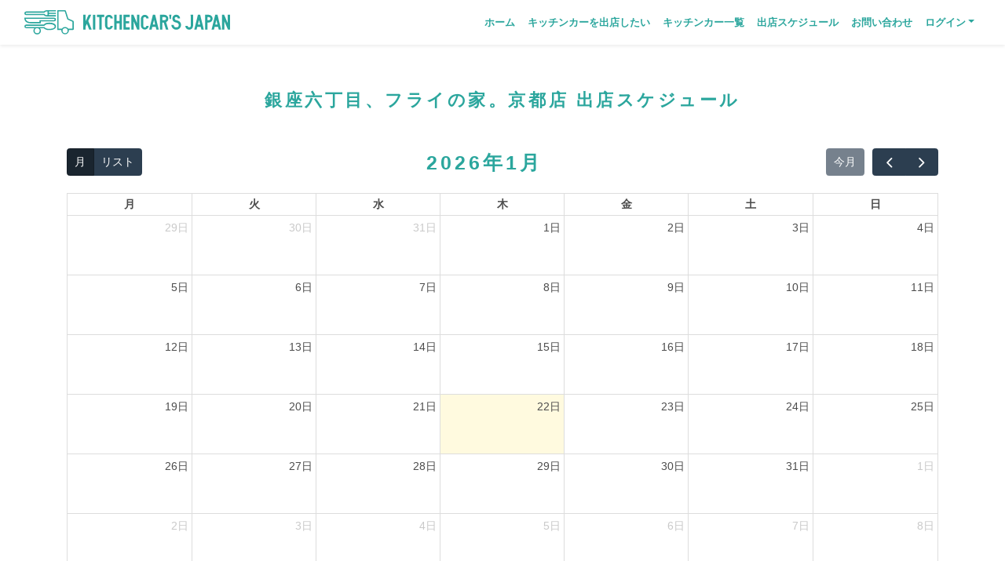

--- FILE ---
content_type: text/html; charset=UTF-8
request_url: https://kitchencars-japan.com/k/ginza-six-kyoto/schedule
body_size: 3755
content:
<!doctype html>
<html lang="ja">
<head>
    <meta charset="utf-8">
    <meta name="viewport" content="width=device-width, initial-scale=1">

    <!-- CSRF Token -->
    <meta name="csrf-token" content="9kE30uQcHc7OPDUkYn3ZmTYg9PFayWFgH8Tfjtsh">

    
            <title>出店スケジュール | キッチンカーズジャパン</title>
    
    
            <meta name="description" content="イベントオーガナイザーさんはもちろん、おしゃれなケータリング(キッチンカー/フードトラック/移動販売車)は個人でも呼ぶ時代へ！仲介を挟まず、直接電話が可能！呼ぶ方も、呼ばれる方も、ケータリングをもっと身近に。場所、料理、テーマの国、車両タイプからおしゃれなキッチンカー(ケータリング)が検索可能！掲載店舗募集！">
    
    
    
    <!-- Scripts -->
    <script src="https://kitchencars-japan.com/js/app.js" defer></script>
    <script src="https://kitchencars-japan.com/js/scripts.js" defer></script>
    <script src="https://code.jquery.com/jquery-3.2.1.slim.min.js" integrity="sha384-KJ3o2DKtIkvYIK3UENzmM7KCkRr/rE9/Qpg6aAZGJwFDMVNA/GpGFF93hXpG5KkN" crossorigin="anonymous"></script>

    
    <script charset="utf-8" src="https://static.line-scdn.net/liff/edge/2/sdk.js"></script>

    <!-- Fonts -->
    <link rel="dns-prefetch" href="//fonts.gstatic.com">
    <link href="https://fonts.googleapis.com/css?family=Nunito" rel="stylesheet">

    <!-- Styles -->
    <link href="https://kitchencars-japan.com/css/app.css" rel="stylesheet">
    <link href="https://kitchencars-japan.com/css/bootstrap_customize.css" rel="stylesheet">
    <link href="https://kitchencars-japan.com/css/customize.css" rel="stylesheet">
    <meta property="og:title" content="KITCHENCAR’S JAPAN" />
<meta property="og:type" content="website" />
<meta property="og:url" content="https://kitchencars-japan.com/" />
<meta property="og:image" content="https://kitchencars-japan.com/images/ogp/kitchencars-japan.png" />
    <meta property="og:site_name" content="KITCHENCAR’S JAPAN" />

    <meta property="og:description"
        content="イベントオーガナイザーさんはもちろん、おしゃれなケータリング(キッチンカー/フードトラック/移動販売車)は個人でも呼ぶ時代へ！仲介を挟まず、直接電話が可能！呼ぶ方も、呼ばれる方も、ケータリングをもっと身近に。場所、料理、テーマの国、車両タイプからおしゃれなキッチンカー(ケータリング)が検索可能！掲載店舗募集！">


<link rel="shortcut icon" type="image/x-icon" href="https://kitchencars-japan.com/images/favicon/title-logo.ico">
<link rel="apple-touch-icon" sizes="180x180" href="https://kitchencars-japan.com/images/favicon/title-logo.png">

<meta name="google-site-verification" content="2n-7FGngvw1PzxnhdszFowQc9q087vFtIcl6h-cRd4A" />


    
    <!-- Global site tag (gtag.js) - Google Analytics -->
    
    
    <script data-ad-client="ca-pub-6425510948055597" async
        src="https://pagead2.googlesyndication.com/pagead/js/adsbygoogle.js"></script>


    <!-- Google Tag Manager -->
    <script>
        (function(w, d, s, l, i) {
            w[l] = w[l] || [];
            w[l].push({
                'gtm.start': new Date().getTime(),
                event: 'gtm.js'
            });
            var f = d.getElementsByTagName(s)[0],
                j = d.createElement(s),
                dl = l != 'dataLayer' ? '&l=' + l : '';
            j.async = true;
            j.src =
                'https://www.googletagmanager.com/gtm.js?id=' + i + dl;
            f.parentNode.insertBefore(j, f);
        })(window, document, 'script', 'dataLayer', 'GTM-MWZP8TX');
    </script>
    <!-- End Google Tag Manager -->
        </head>
<body>
    <!-- Google Tag Manager (noscript) -->
<noscript><iframe src="https://www.googletagmanager.com/ns.html?id=GTM-MWZP8TX"
height="0" width="0" style="display:none;visibility:hidden"></iframe></noscript>
<!-- End Google Tag Manager (noscript) -->
    <div id="app">
        <header class="navbar navbar-expand-md navbar-light bg-white shadow-sm p-header sticky-top" style="z-index: 1050">
    <div class="container">
        <a class="navbar-brand p-header__logo" href="https://kitchencars-japan.com">
            <img src="https://kitchencars-japan.com/images/logo_g.svg" alt="キッチンカーズジャパン">
        </a>
        <button class="navbar-toggler px-2" type="button" data-toggle="collapse" data-target="#navbarSupportedContent"
                aria-controls="navbarSupportedContent" aria-expanded="false" aria-label="ナビゲーションを切り替える">
            <span class="navbar-toggler-icon"></span>
        </button>

        <div class="collapse navbar-collapse" id="navbarSupportedContent">
            <!-- Left Side Of Navbar -->
            <ul class="navbar-nav mr-auto">

            </ul>

            <!-- Right Side Of Navbar -->
            <ul class="navbar-nav ml-auto">
                <!-- Authentication Links -->
                <li class="nav-item">
                    <a class="nav-link" href="/">ホーム</a>
                </li>
                
                <li class="nav-item">
                    <a class="nav-link" href="https://kitchencars-japan.com/pages/owner">キッチンカーを出店したい</a>
                </li>
                <li class="nav-item">
                    <a class="nav-link" href="https://kitchencars-japan.com/pages/cars">キッチンカー一覧</a>
                </li>
                <li class="nav-item">
                    <a class="nav-link" href="https://kitchencars-japan.com/store_schedule">出店スケジュール</a>
                </li>
                
                                    <li class="nav-item">
                        <a class="nav-link" href="https://kitchencars-japan.com/pages/contact/create">お問い合わせ</a>
                    </li>
                
                
                
                                    
                    
                    <li class="nav-item">
                        <div class="dropdown">
                            <a id="navbarDropdownLogin"
                               class="nav-link dropdown-toggle"
                               role="button"
                               data-toggle="dropdown"
                               aria-haspopup="true"
                               aria-expanded="false">ログイン</a>
                            <div class="dropdown-menu dropdown-menu-right" aria-labelledby="navbarDropdownLogin">
                                <a class="dropdown-item" href="https://kitchencars-japan.com/login">キッチンカーログイン</a>
                                <a class="dropdown-item" href="https://kitchencars-japan.com/e/login">コレクターログイン</a>
                            </div>
                        </div>
                    </li>
                
                



            </ul>
        </div>
    </div>
</header>
        
        <main>
            





    <div class="py-5">
        <div class="container">
            <div>
                <div class="h2">銀座六丁目、フライの家。京都店 <br class="d-md-none">出店スケジュール</div>
            </div>

            <div class="mt-5">
                <div class="mt-5 row justify-content-center">
                    <div class="col-sm-12">
                        <div id='calendar'></div>
                    </div>
                </div>
            </div>
            <p class="text-danger">
                ※天候等により当日の出店中止や時間変更がある場合がありますのでご了承ください
            </p>
            <p class="text-danger">
                ※出店スケジュール等に関するご質問は直接キッチンカー様へお問合せください
            </p>


            <div class="text-center mt-5 mx-3">
                <a href="https://kitchencars-japan.com/k/ginza-six-kyoto"
                   type="button"
                   class="btn btn-primary py-4 text-decoration-none text-white"
                   style="border-radius: 10px">
                    マイページへ
                </a>
            </div>
        </div>
    </div>
        </main>

        <footer class="p-footer">
    <div class="container py-5">
        <div class="d-sm-flex">
            <div class="p-footer__logo">
                <a href="https://kitchencars-japan.com"><img src="https://kitchencars-japan.com/images/logo_w.svg"
                        alt="キッチンカーズジャパン"></a>
            </div>
            <div class="d-sm-flex justify-content-between text-center text-sm-left">
                
                
                
                
                
                
                
                
                
                
                
                
                
                <ul class="p-footer__nav">
                    <li class="p-footer__nav__parent"><a href="https://kitchencars-japan.com/pages/cars">キッチンカー一覧</a></li>
                    <li class="p-footer__nav__parent"><a href="https://kitchencars-japan.com/store_schedule">出店スケジュール</a></li>
                    <li class="p-footer__nav__parent"><a href="https://kitchencars-japan.com/articles">KCJ Topics</a></li>
                    <li class="p-footer__nav__parent"><a href="https://kitchencars-japan.com/information">最新情報</a></li>
                    <li class="p-footer__nav__parent"><a
                            href="https://www.instagram.com/kitchencarsjapan/">Instagram</a></li>
                    <li class="p-footer__nav__parent"><a href="https://kitchencars-japan.com/pages/company">会社概要</a></li>
                    <li class="p-footer__nav__parent"><a href="https://kitchencars-japan.com/pages/terms-of-service">利用規約</a></li>
                    <li class="p-footer__nav__parent"><a href="https://kitchencars-japan.com/pages/privacy-policy">プライバシーポリシー</a></li>
                    <li class="p-footer__nav__parent"><a href="https://kitchencars-japan.com/pages/charity">チャリティー(DME)</a></li>
                    
                    <li class="p-footer__nav__parent"><a href="https://kitchencars-japan.com/pages/contact/create">KITCHENCAR’S
                            JAPANへのお問い合わせ</a></li>
                    <li class="p-footer__nav__parent">
                        キッチンカー事業主向け
                        <ul class="p-footer__nav">
                                                            <li class="p-footer__nav__parent">
                                    <a href="https://kitchencars-japan.com/register">新規登録</a>
                                </li>
                                <li class="p-footer__nav__parent">
                                    <a href="https://kitchencars-japan.com/login">ログイン</a>
                                </li>
                                                    </ul>
                    </li>
                    <li class="p-footer__nav__parent">
                        コレクター向け
                        <ul class="p-footer__nav">
                                                            <li class="p-footer__nav__parent">
                                    <a href="https://kitchencars-japan.com/e/temp_register">新規登録</a>
                                </li>
                                <li class="p-footer__nav__parent">
                                    <a href="https://kitchencars-japan.com/e/login">ログイン</a>
                                </li>
                                                    </ul>
                    </li>
                    
                    
                    
                    
                    
                    
                    
                    
                    
                    
                    
                    
                    
                    
                </ul>
                <ul class="p-footer__nav">
                                    </ul>
            </div>
        </div>
    </div>
    <div class="p-footer__copyright text-center py-3">
        ©2026 KITCHENCAR’S JAPAN
    </div>
</footer>

    </div>
            <link href='https://kitchencars-japan.com/fullcalendar-5.3.0/lib/main.css' rel='stylesheet' />
    <script src='https://kitchencars-japan.com/fullcalendar-5.3.0/lib/main.js'></script>
    <script>
        document.addEventListener('DOMContentLoaded', function() {
            var defaultDisp = function() {
                var browserWidth = $(window).width();
                    
                if(browserWidth > 767){
                    return 'dayGridMonth'
                }else{
                    return 'listMonth'
                }
            };
            var calendarEl = document.getElementById('calendar');
            var calendar = new FullCalendar.Calendar(calendarEl, {
                initialView: defaultDisp(),
                locale: 'ja',
                height: 'auto',
                firstDay: 1,
                headerToolbar: {
                    left: "dayGridMonth,listMonth",
                    center: "title",
                    right: "today prev,next"
                },
                buttonText: {
                    today: '今月',
                    month: '月',
                    list: 'リスト'
                },
                // displayEventTime: false,
                eventDisplay: 'block',

                eventSources: [
                    {
                        url: '/k/' + 'ginza-six-kyoto' + '/get_schedule',
                    },
                ],
                eventSourceFailure () {
                    console.error('エラーが発生しました。');
                },
                noEventsContent: '出店予定はありません',
            });
            calendar.render();
        });
    </script>

    
    <style>
        /* スケジュールのカレンダースタイル設定 */
        /*.fc-view-harness.fc-view-harness-passive::before {*/
        /*    content: '※赤色は出店中止';*/
        /*    color: #ff0000;*/
        /*    font-size: 1rem;*/
        /*    font-weight: bold;*/
        /*}*/
    </style>
</body>
</html>


--- FILE ---
content_type: text/html; charset=utf-8
request_url: https://www.google.com/recaptcha/api2/aframe
body_size: 264
content:
<!DOCTYPE HTML><html><head><meta http-equiv="content-type" content="text/html; charset=UTF-8"></head><body><script nonce="EFuOTayg4qUClOMlnnq9Nw">/** Anti-fraud and anti-abuse applications only. See google.com/recaptcha */ try{var clients={'sodar':'https://pagead2.googlesyndication.com/pagead/sodar?'};window.addEventListener("message",function(a){try{if(a.source===window.parent){var b=JSON.parse(a.data);var c=clients[b['id']];if(c){var d=document.createElement('img');d.src=c+b['params']+'&rc='+(localStorage.getItem("rc::a")?sessionStorage.getItem("rc::b"):"");window.document.body.appendChild(d);sessionStorage.setItem("rc::e",parseInt(sessionStorage.getItem("rc::e")||0)+1);localStorage.setItem("rc::h",'1769054176069');}}}catch(b){}});window.parent.postMessage("_grecaptcha_ready", "*");}catch(b){}</script></body></html>

--- FILE ---
content_type: text/css
request_url: https://kitchencars-japan.com/css/customize.css
body_size: 3958
content:
body {
	font-family: "游ゴシック体", YuGothic, "游ゴシック Medium", "Yu Gothic Medium", "游ゴシック", "Yu Gothic", "メイリオ", Meiryo, sans-serif;
}
img {
	width: 100%;
}
a {
	color: #4C4C4C;
	text-decoration: underline;
}

/* タグ内の文字を改行表示(textareaからの登録) */
.pre-wrap {
    white-space: pre-wrap;
}

/* layout */
.l-inner {
	width: 800px;
	max-width: 100%;
	margin: auto;
}

.l_text__line-clamp{
    display: -webkit-box;
    -webkit-box-orient: vertical;
    -webkit-line-clamp: 2;
    overflow: hidden;
}

.l_text__new-line{
    display: inline-block;
}

/* component */
.c-point {
	position: relative;
	margin-top: 40px;
}
.c-point:after {
	content: "";
	background: url(../images/icons/point_1.svg) no-repeat center center;
	width: 53px;
    height: 66px;
    position: absolute;
    top: -40px;
    right: 0;
    left: 0;
    margin: auto;
    z-index: 1;
}
.c-point-back {
	position: relative;
	margin-top: 40px;
}
.c-point-back:after {
	content: "";
	background: url(../images/icons/point_1.svg) no-repeat center center;
	width: 53px;
	height: 66px;
	position: absolute;
	top: -40px;
	right: 0;
	left: 0;
	margin: auto;
	z-index: -1;
}
.c-point--2:after {
	background-image: url(../images/icons/point_2.svg);
}
.c-point--3:after {
	background-image: url(../images/icons/point_3.svg);
}
.c-point > *{
	z-index: 2;
}
.c-point-header-high {
	min-height: 63px;
}
.c-card-header-number {
	font-size: 35px;
	line-height:63px;
	text-align:center;
	border-bottom: 1px solid #2BA69D;
}
.c-card-header-number-box {
	height:63px;
	width:63px;
	font-size: 40px;
	background-color: #2BA69D;
	color: #fff;
}
.c-number-title {
	position: relative;
	height: 75px;
}
.c-number-title-number {
	height:76px;
	width:76px;
	border-radius:50%;
	font-size: 40px;
	background-color: #2BA69D;
	color: #fff;
	line-height:75px;
	text-align:center;
	position: absolute;
	z-index: 2;
}
.c-number-title-title {
	width: calc(100% - 30px);
	font-size: 35px;
	color: #fff;
	background-color: #59b3ab;
	padding:0 0 0 50px;
	margin: 0;
	position: absolute;
	top: 10px;
	left: 30px;
	z-index: 1;
	border-radius: 10px;
}
.c-red-pill-btn {
	padding: 10px;
	font-size: 20px;
}
.c-title-border {
	text-align: left;
	color: black;
	border-bottom: 3px solid #2BA69D;
	display: inline-block;
}
.c-subtitle-border {
	padding-bottom: 8px;
	text-align: left;
	color: black;
	border-bottom: 3px solid #2BA69D;
	display: inline-block;
	/* iphone表示時に全角5文字の時のみ最後の一文字が改行される現象が起きた、同じような記事があり解消法に下記が載っていた */
	font-feature-settings: "pkna";
}
.c-subtitle-border::after {
	content: none
}
.h3-border-none::after {
	content: none
}
@media screen and (max-width: 767px) {
	.c-number-title-number {
		height:61px;
		width:61px;
		border-radius:50%;
		font-size: 25px;
		background-color: #2BA69D;
		color: #fff;
		line-height:61px;
		text-align:center;
		position: absolute;
		z-index: 2;
	}
    .c-number-title-title {
		font-size: 17px;
		position: absolute;
		top: 16px;
		padding:0 0 0 40px;
	}
}
.check-list {
	list-style: none;
	padding: 0;
	margin: 0;
}
.check-list li {
	position: relative;
	padding: 0 0 0 2em;
	margin: 0;
}
.check-list-padding2x li {
	padding: 0 0 0 4em;
}
.check-list li::before {
	position: absolute;
	left: 0;
	font-family: "Font Awesome 5 Free";
	font-weight: 900;
	content: '\f00c';
	color: #2DC7CF;
}
/* 戻るボタン */
.c-btn-back::before {
    content: "";
    background: url(../images/icons/arrow_right.svg) no-repeat center center;
    width: 1em;
    height: .7em;
    display: inline-block;
    vertical-align: baseline;
    margin-left: .3em;
    background-size: contain;
    margin-right: 15px;
    transform: scale(-1, 1);
}
.c-btn-back::after {
    background: none;
}
@media screen and (min-width: 577px) {
    .c-sp-only {
        display: none;
    }
}

/* project */
.p-header .container{
	max-width: 100%;
}
.p-header a{
	text-decoration: none;
}
.p-header__logo {
	width: 262px;
}
.p-header__search {
	width: 22px;
	padding: 6px 0;
	margin-left: 1em;
}

.p-home__head {
	background: url(../images/home_head_bg.jpg) no-repeat center center;
	background-size: cover;
	height: 56vw;
	max-height: 96vh;
	display: flex;
    align-items: center;
    justify-content: center;
}
.p-home__head h1{
	width: 367px;
	max-width: 80%;
	-webkit-filter:drop-shadow(0px 0px 5px rgba(0, 0, 0, 0.5));
	-moz-filter:drop-shadow(0px 0px 5px rgba(0, 0, 0, 0.5));
	-ms-filter:drop-shadow(0px 0px 5px rgba(0, 0, 0, 0.5));
	filter:drop-shadow(0px 0px 5px rgba(0, 0, 0, 0.5));
}
@media screen and (max-width: 576px) {
    .p-home__about_us {
        font-size: 1.2rem;
    }
}
.p-home__desc__image {
	height: 131px;
	text-align: center;
}
.p-home__desc__image img{
 	height: 100%;
}
.p-home__ilove img{
	width: 328px;
	max-width: 100%;
}

.p-car__name{
	background: #83B8B2;
    display: flex;
    padding: 6px 8px;
    color: #fff;
    align-items: center;
}
.p-car__name__logo{
	/*width: 68px;*/
    height: 38px;
    /*background: #fff;*/
    display: flex;
    justify-content: center;
    align-items: center;
    padding: 6px;
}
.p-car__name__logo img{
	height: auto;
    display: block;
    max-height: 100%;
    width: auto;
}

.p-car__name h4{
	font-size: 16px;
    font-weight: 600;
    color: #fff;
    width: 100%;
    text-align: center;
    margin-bottom: 0;
}
.p-car__info,
.p-news__info{
	background: #fff;
    padding: 16px 30px;
    height: 209px;
}
.p-car__info > div{

    margin-bottom: 4px;
}
.p-car__info > div:before {
	content: "";
	background: url(../images/icons/area.svg) no-repeat center center;
    width: 17px;
    height: 17px;
    display: inline-block;
    background-size: contain;
    vertical-align: middle;
    margin-right: .4em;
}
.p-car__info > .p-car__info__type:before {
	background-image: url(../images/icons/type.svg);
}
.p-car__info > .p-car__info__food:before {
	background-image: url(../images/icons/food.svg);
}
.p-car__info > .p-car__info__base:before {
	background-image: url(../images/icons/base.svg);
}
.p-car__info > .p-car__info__phone:before {
	background-image: url(../images/icons/phone.svg);
}
.p-car .u-ofi,
.p-news .u-ofi {
	height: 173px;
}
.p-car__picup__info{
    height: 471px;
}
.p-car__button{
    max-width: none;
}

.p-news a{
	text-decoration: none;
	color: #4C4C4C;
}
.p-news a:hover {
	opacity: .8;
}

.p-instagram {
	display: grid;
	grid-template-columns: repeat(5, 1fr);
	grid-template-rows: repeat(2, 1fr);
	grid-column-gap: 14px;
	grid-row-gap: 14px;
}
.p-instagram a:hover {
	opacity: .8;
}
.p-instagram > div:nth-child(1) { grid-area: 1 / 1 / 3 / 3; }
.p-instagram > div:nth-child(2) { grid-area: 1 / 3 / 2 / 4; }
.p-instagram > div:nth-child(3) { grid-area: 1 / 4 / 2 / 5; }
.p-instagram > div:nth-child(4) { grid-area: 1 / 5 / 2 / 6; }
.p-instagram > div:nth-child(5) { grid-area: 2 / 3 / 3 / 4; }
.p-instagram > div:nth-child(6) { grid-area: 2 / 4 / 3 / 5; }
.p-instagram > div:nth-child(7) { grid-area: 2 / 5 / 3 / 6; }

.p-instagram__link {
	width: 280px;
}
.p-footer {
	background: #7B828A;
	color: #fff;
}
.p-footer__logo {
	width: 172px;
}
.p-footer__nav {
	font-size: 12px;
}
.p-footer__nav a {
	color: #fff;
	text-decoration: none;
	line-height: 2;
}
.p-footer__nav li {
	list-style: none;
	padding-left: .5em;
}
.p-footer__nav .p-footer__nav__parent {
	font-size: 13px;
	font-weight: 600;
	padding-left: 0;
}
.p-footer__nav .p-footer__nav__parent + li:not(.p-footer__nav__parent) {
	margin-top: -.3em;
}
.p-footer__copyright {
	background: #60676E;
	font-size: 12px;
	letter-spacing: .15em;
}

.p-page__head {
	background: url(../images/page/eventer_head.jpg) no-repeat center center;
	background-size: cover;
	height: 30vw;
	display: flex;
    align-items: center;
    justify-content: center;
    text-align: center;
    color: #fff;
}
.p-page__head--eventer {
	background-image: url(../images/top/eventer_top.jpg)
}
.p-page__head--collect {
	background-image: url(../images/home_head_bg.jpg);
	height: 40vw;
	position: relative;
}
.p-page__head--collect::before {
	content: '';
	/* ↓暗いオーバーレイを半透明で配置 */
	background-color: rgba(0, 0, 0, 0.4);
	/* ↓全体を覆うように配置 */
	width: 100%;
	height: 100%;
	display: block;
}
.p-page__head--collect-content {
	position: absolute;
	top: 0;
	bottom: 0;
}
.p-page__head--collect-content-left {
	padding-top: 10%;
}
.p-page__head--collect-content-left h2 {
	color: white;
	text-align: left;
}
.p-page__head--owner {
    background-image: url(../images/top/owner_top.jpg)
}
.p-page__head--cars {
    background-image: url(../images/top/car_index_top.jpg)
}
.p-page__head--gallery {
    background-image: url(../images/top/gallery_top.jpg)
}
.p-page__head--contact {
    background-image: url(../images/top/contact_top.jpg)
}
.p-page__head--company {
	background-image: url(../images/top/company.jpg)
}
.p-page__head h1 {
	font-size: 28px;
	font-weight: 600;
	color: #fff;
	letter-spacing: .16em;
}
.p-page__head p{
	width: 500px;
	max-width: 100%;
	font-size: 14px;
	font-weight: 600;
}
.p-page--eventer__toggle {
	position: relative;
}
.p-page--eventer__toggle:after {
	content: "";
	background: url(../images/icons/toggle.svg) no-repeat center center;
	position: absolute;
    width: 57px;
    height: 24px;
    right: -70px;
    top: 0;
    bottom: 120px;
    margin: auto;
}
.p-page--eventer__merit img{
	width: 212px;
}
.p-page--eventer__consult__img {
	height: 24vw;
}
.p-page--owner__planText {
	width: 66%;
}
@media screen and (max-width: 576px) {
    .p-page--owner__planText__sp {
        width: 100% !important;
    }
}

.p-page--cars__result {
	padding: 12px;
	text-align: center;
}
.p-page--contact__tel {
	width: 360px;
	max-width: 100%;
	margin: auto;
}
@media(min-width: 768px){
    .p-page--contact__tel a[href^="tel:"] {
        text-decoration: none;
        pointer-events: none;
    }
}
.p-page--contact__form {
	padding: 35px 80px;
	background-color: #F2F2F2;
}
.p-page--contact__form label{
	color: #2BA69D;
	font-weight: 600;
	letter-spacing: .08em;
}
.p-blog--item {
	width: 23%;
}
.p-blog--item-image {
	height: 150px;
}
.p-blog--item-title {
	min-height: 90px;
}



/* utility */
.u-ofi {
	overflow: hidden;
}
.u-ofi img{
	object-fit: cover;
	object-position: 50% 50%;
    height: 100%;
    width: 100%;
    font-family: 'object-fit: cover; object-position: 50% 50%;' /* IE・Edge対応 */
}
.u-ofi-offset img{ /* 縦長画像の補正(縮む現象を修正する) */
	height: auto;
	min-height: 100%;
}
.u-ofi a {
	display: block;
    height: 100%;
}

@media (min-width: 768px) and (max-width: 995px) {
	.p-blog--item {
		width: 22%;
	}
	.p-blog--item-image {
		width: 100%;
		height: 100px;
	}
	.p-blog--item-title {
		min-height: 60px;
	}
	.p-blog--item-title-text {
		font-size: 0.8rem;
	}
}

@media (min-width: 576px) and (max-width: 768px) {
	.p-blog--item {
		width: 30%;
	}
	.p-blog--item-image {
		width: 100%;
		height: 100px;
	}
	.p-blog--item-title {
		min-height: 45px;
	}
	.p-blog--item-title-text {
		font-size: 0.6rem;
	}
}

@media (max-width: 575.98px) {
	main {
		overflow-x: hidden;
	}
	.p-header__search {
		display: none;
	}
	.p-home__head {
		height: 86vw;
	}
	.p-home__head h1{
		width: 177px;
	}
	.p-car,
	.p-news {
		margin-bottom: 40px;
	}
	.p-footer__logo {
		margin: 0 auto;
    	margin-bottom: 40px;
	}
	.p-footer__nav{
		padding: 0;
	}
	.p-page--eventer__toggle{
		margin-bottom: 80px;
	}
	.p-page--eventer__toggle:after{
		right: 0;
	    left: 0;
	    top: initial;
	    bottom: -40px;
	    transform: rotate(90deg);
	}
	.p-page--eventer__merit img {
	    width: 100%;
	}
	.p-page__head {
	    height: 40vh;
	}
	.p-page__head > div{
		width: 100vw;
    	padding: 0 20px;
	}
	.p-page__head h1{
		font-size: 20px;
	}
	.p-page--contact__form {
	    padding: 30px;
	}
	.p-blog--item {
		width: 100%;
	}
	.p-blog--item-image {
		width: 100%;
		height: 65.5vw;
	}
	.p-blog--item-title-text {
		font-size: 1.2rem;
	}

}
/* コレクトページのTOPの要素が多くボタンが飛び出るため、他のp-page__headとレスポンスシブの高さ設定を変える */
@media screen and (max-width: 1176px) {
	.p-page__head--collect {
		height: 50vh;
	}
}
/* ユーザー認証周りのページのレスポンシブ対応 */
/* ユーザー認証周りのページのメインのbackgroundの設定 */
.p-auth__head {
    height: auto;
    max-height: 100%;
}

@media screen and (min-width: 768px) {
    .p-reset-email__head,
    .p-reset__head,
    .p-verify__head {
        height: 56vw;
        max-height: 96vh;
    }
}

/* bootstrap：チェックボックスの大きさ変更 */
.p-auth__head .form-check-input {
    width: 1.2rem;
    height: 1.2rem;
}
.p-auth__head .form-check-label {
    margin: 2px 0 0 10px;
}

/* css/bootstrap_customize.cssのリセット */
.p-auth__head .btn::after {
    content: none;
}


/* プロフィール */
.p-profile-create__head {
    height: 56vw;
    max-height: 96vh;
    display: block;
    padding: 30px;
    overflow: scroll;
}

.form-control::-moz-placeholder {/* placeholderの色変更 */
    color: #ccc;
}
.form-control:-ms-input-placeholder {
    color: #ccc;
}
.form-control::-ms-input-placeholder {
    color: #ccc;
}
.form-control::placeholder {
    color: #ccc;
}

@media screen and (max-width: 767px) {
    .p-profile-create__head {
        padding: 0;
        height: auto;
        max-height: 100%;
    }
}

.p-eventer-main-section {
	background-color: #f8f9fa;
	padding-bottom: 32px;
	margin-bottom: 128px;
}

.p-eventer-sub-title {
	background-color: #A8D1CE;
	border-radius: 50rem;
	padding: 8px 16px;
	margin: 0 16px;
}

.p-collect-3-point-img {
	height: 128px;
}
.p-collect-3-point-img img {
	height: 100%;
	width: auto;
}


.external-schedule-image img {
	width: 100%;
    height: calc((40vw - 30px) * .75);
    object-fit: contain;
}

@media (max-width: 767.98px) {
	.external-schedule-image img {
		width: 100%;
		height: calc((60vw - 30px) * .75);
		object-fit: contain;
	}
}
@media (max-width: 576px) {
	.external-schedule-image img {
		width: 100%;
		height: calc((100vw - 30px) * .75);
		object-fit: contain;
	}
}



--- FILE ---
content_type: image/svg+xml
request_url: https://kitchencars-japan.com/images/logo_w.svg
body_size: 3014
content:
<svg xmlns="http://www.w3.org/2000/svg" viewBox="0 0 367.1 231.99"><defs><style>.cls-1{fill:#fff;}.cls-2{fill:none;stroke:#fff;stroke-miterlimit:10;}</style></defs><g id="レイヤー_2" data-name="レイヤー 2"><g id="説明用"><path class="cls-1" d="M63,226.77l.58,5-1.15.13-.56-5-6,.76-.14-1.05,6-.77-.41-3.6-5,.65-.14-1.07,5-.64L60.86,218l1.57-.06c0,.16-.15.29-.37.35l.29,2.72,4.86-.64.13,1.09-4.86.62.41,3.59,6-.75.14,1.05Z"/><path class="cls-1" d="M82,222.26a17.65,17.65,0,0,1,1.2,3.44l-.9.24a17.93,17.93,0,0,0-1.17-3.41Zm9.55.11c0,.14-.19.18-.33.16-1.25,4.67-3.61,7.54-7.48,9.11a5.18,5.18,0,0,0-.62-.74c3.82-1.5,6-4.13,7.18-8.9Zm-5.67-.88a21.37,21.37,0,0,1,.76,3.63l-1,.18a18.79,18.79,0,0,0-.75-3.6Z"/><path class="cls-1" d="M117,224.85h-5.58c-.36,3.07-1.4,5.38-4.5,7.14a8.14,8.14,0,0,0-.9-.77,7.49,7.49,0,0,0,4.26-6.37h-6.53v-1.06h6.61c.08-1,.08-2.14.1-3.42a52.76,52.76,0,0,1-5.51.91,5.25,5.25,0,0,0-.34-.93,39.45,39.45,0,0,0,9.93-2.21l.84,1a.42.42,0,0,1-.2,0,.52.52,0,0,1-.18,0,35.34,35.34,0,0,1-3.58,1.06l.52,0c0,.14-.12.24-.33.27,0,1.2,0,2.29-.1,3.29H117Z"/><path class="cls-1" d="M128.89,219.27a20,20,0,0,1,4.77,2.17l-.61,1a20.25,20.25,0,0,0-4.67-2.22Zm-.07,11.09c5.69-1.76,9.46-5,11.39-9.38a5.58,5.58,0,0,0,1,.65c-2,4.39-5.91,7.8-11.34,9.61a.53.53,0,0,1-.22.37Z"/><path class="cls-1" d="M164.4,221.75a.52.52,0,0,1-.15.2c-.2,4.61-.65,7.51-1.28,8.65a2.19,2.19,0,0,1-2.09,1.15,16.49,16.49,0,0,1-2.87-.37,5.38,5.38,0,0,0,0-1.13,17,17,0,0,0,2.8.4,1.21,1.21,0,0,0,1.24-.76c.48-1,.88-3.66,1-7.26h-5.13c-.8,3.82-2.38,7-5.28,9.17a5.88,5.88,0,0,0-.91-.71,13.18,13.18,0,0,0,5-8.46H152.3v-1.08h4.64a31.44,31.44,0,0,0,.37-3.49l1.58.13c0,.18-.16.27-.4.29-.09,1.17-.18,2.05-.35,3.07h5.18l.26-.09Z"/><path class="cls-1" d="M175.64,224.1H189v1.14H176.25a.75.75,0,0,1-.51.3Z"/><path class="cls-1" d="M210.48,220a.33.33,0,0,1-.18.11,25.4,25.4,0,0,1-3.09,5.4,59.53,59.53,0,0,1,5.91,5.45l-1,.8a50.19,50.19,0,0,0-5.6-5.34,24.62,24.62,0,0,1-6.11,5.36,7.48,7.48,0,0,0-.84-.86,22.26,22.26,0,0,0,9.24-10.38h-7.89v-1.08h8.48l.21-.08Zm.08-2.15a11.84,11.84,0,0,1,1.84,2.5l-.66.4a12,12,0,0,0-1.79-2.48Zm2-.76a13.34,13.34,0,0,1,1.79,2.41l-.66.4a11.72,11.72,0,0,0-1.74-2.41Z"/><path class="cls-1" d="M224.28,222.63a23.39,23.39,0,0,1,4.31,1.44l-.48,1a22.87,22.87,0,0,0-4.31-1.48Zm1,7.82c5.14-1.72,8.77-4.54,10.89-9.31a10.56,10.56,0,0,0,1,.72,17.69,17.69,0,0,1-10.77,9.44.36.36,0,0,1-.18.4Zm.8-11.79a24.85,24.85,0,0,1,4.29,1.57l-.53,1a24.65,24.65,0,0,0-4.24-1.61Zm7.49-.53a12.48,12.48,0,0,1,2.07,2.32l-.63.46a13.85,13.85,0,0,0-2-2.33Zm2.23-1a14.39,14.39,0,0,1,2.08,2.31l-.63.46a14.24,14.24,0,0,0-2-2.3Z"/><path class="cls-1" d="M259.68,223.36a.52.52,0,0,1-.18.12,14,14,0,0,1-2.88,4.43,4.89,4.89,0,0,0-.8-.55,11,11,0,0,0,2.4-3.41l-4.48,1,1.47,6.83-.94.21-1.48-6.83-3.64.83-.21-.9,3.68-.82L251.9,221l1.33-.13c0,.13-.08.22-.29.32l.61,2.91,5.26-1.14.11-.08Z"/><path class="cls-1" d="M276.43,220.47a.45.45,0,0,1-.42.24c-.64,3.84-2,7.89-3.84,10.26a4.6,4.6,0,0,0-1.07-.58c1.79-2.18,3.2-6.24,3.71-10.26Zm8.05,10.4a53.91,53.91,0,0,0-4.26-10.31l1-.5a52,52,0,0,1,4.39,10.35Zm-.21-13.61a1.81,1.81,0,1,1-1.79,1.81A1.79,1.79,0,0,1,284.27,217.26Zm1.26,1.81a1.27,1.27,0,1,0-1.26,1.27A1.27,1.27,0,0,0,285.53,219.07Z"/><path class="cls-1" d="M296.89,219.27a20,20,0,0,1,4.77,2.17l-.61,1a20.25,20.25,0,0,0-4.67-2.22Zm-.07,11.09c5.69-1.76,9.46-5,11.39-9.38a5.58,5.58,0,0,0,1,.65c-2,4.39-5.91,7.8-11.34,9.61a.53.53,0,0,1-.22.37Z"/><line class="cls-2" y1="195.8" x2="367.1" y2="195.8"/><path class="cls-1" d="M207.17,35.14h-139v2.93C68.15,51.87,79,61.5,94.51,61.5h50.24V52.72h62.42a8.79,8.79,0,0,0,0-17.58Zm0,11.72H138.89v8.79H94.51c-9.34,0-18.76-4.56-20.28-14.65H207.17a2.93,2.93,0,1,1,0,5.86Z"/><path class="cls-1" d="M159.09,5.86H76.94a8.79,8.79,0,1,0,0,17.57h82.15c3.22,3.74,8.74,5.86,15.45,5.86H216V23.43H185a2.93,2.93,0,1,1,0-5.86h31V11.72H185a2.93,2.93,0,1,1,0-5.86h31V0H174.54C167.83,0,162.31,2.12,159.09,5.86Zm17.1,17.57h-1.65c-5.46,0-9.67-1.65-11.56-4.53h0a3,3,0,0,0-2.45-1.32H76.94a2.93,2.93,0,1,1,0-5.86h83.59a3.05,3.05,0,0,0,.52-.05l.11,0a2.57,2.57,0,0,0,.47-.15l.1,0a2.24,2.24,0,0,0,.4-.22l.05,0a2.3,2.3,0,0,0,.38-.32l.08-.07a2.39,2.39,0,0,0,.28-.35l.05-.05v0c1.89-2.88,6.1-4.53,11.56-4.53h1.65V23.43Z"/><path class="cls-1" d="M183.85,58.58c-11.89,0-20.23,3-24.82,8.78H76.94a8.79,8.79,0,1,0,0,17.57h37.87a17.58,17.58,0,1,0,26.17,0H159c4.59,5.83,12.93,8.79,24.82,8.79,19.8,0,32.1-6.73,32.1-17.57S203.65,58.58,183.85,58.58ZM139.61,96.65A11.72,11.72,0,1,1,127.9,84.93,11.73,11.73,0,0,1,139.61,96.65Zm44.24-8.79c-10.66,0-17.67-2.5-20.86-7.44v0c-.08-.12-.18-.23-.27-.34s-.06-.08-.1-.11a2.22,2.22,0,0,0-.33-.28l-.11-.09a3.21,3.21,0,0,0-.45-.24l0,0-.35-.11-.19-.06-.24,0-.34,0H76.94a2.93,2.93,0,0,1,0-5.86h83.62l.3,0,.28,0,.11,0a3,3,0,0,0,.93-.41l.07-.06a3.37,3.37,0,0,0,.36-.3l.09-.11a3.3,3.3,0,0,0,.28-.35h0c3.19-4.94,10.2-7.45,20.86-7.45,13.06,0,26.25,3.62,26.25,11.72S196.91,87.86,183.85,87.86Z"/><path class="cls-1" d="M296.2,49.63,273.85,39.25l0,0L262.29,3.15A4.66,4.66,0,0,0,258,0H221.81V93.15H241.2a17.58,17.58,0,1,0,34.45,0h19.2a4.11,4.11,0,0,0,4.1-4.1V54A4.93,4.93,0,0,0,296.2,49.63Zm-37.77,58.74a11.72,11.72,0,1,1,11.71-11.72A11.74,11.74,0,0,1,258.43,108.37ZM293.1,87.29H273.29a17.56,17.56,0,0,0-29.73,0H227.67V5.86H257l11.29,35.27a5.91,5.91,0,0,0,3,3.37L293.1,54.65Z"/><rect class="cls-1" x="24.14" y="134.89" width="5.86" height="37.23"/><polygon class="cls-1" points="34.08 140.75 40.3 140.75 40.3 172.13 46.16 172.13 46.16 140.75 52.44 140.75 52.44 134.89 34.08 134.89 34.08 140.75"/><polygon class="cls-1" points="90.74 150.58 83.48 150.58 83.48 134.89 77.62 134.89 77.62 150.58 77.62 156.44 77.62 172.13 83.48 172.13 83.48 156.44 90.74 156.44 90.74 172.13 96.6 172.13 96.6 156.44 96.6 150.58 96.6 134.89 90.74 134.89 90.74 150.58"/><polygon class="cls-1" points="100.69 172.13 116.32 172.13 116.32 166.27 106.54 166.27 106.54 156.44 114.96 156.44 114.96 150.74 106.54 150.74 106.54 140.75 116.32 140.75 116.32 134.89 100.69 134.89 100.69 172.13"/><polygon class="cls-1" points="134.19 155.5 125.45 134.89 120.22 134.89 120.22 172.13 126.08 172.13 126.08 151.39 134.87 172.13 140.04 172.13 140.04 134.89 134.19 134.89 134.19 155.5"/><polygon class="cls-1" points="361.25 134.89 361.25 155.5 352.51 134.89 347.29 134.89 347.29 172.13 353.14 172.13 353.14 151.39 361.93 172.13 367.1 172.13 367.1 134.89 361.25 134.89"/><polygon class="cls-1" points="214.9 134.89 216.03 145.4 219.22 145.4 220.35 134.89 214.9 134.89"/><polygon class="cls-1" points="19.87 134.89 13.38 134.89 5.86 150.68 5.86 134.89 0 134.89 0 172.13 5.86 172.13 5.86 164.29 9.02 157.66 14.69 172.13 21.02 172.13 12.45 150.46 19.87 134.89"/><path class="cls-1" d="M64.16,140.33A3.84,3.84,0,0,1,68,144.17h5.86a9.7,9.7,0,0,0-19.4,0v18.67a9.7,9.7,0,0,0,19.4,0H68a3.85,3.85,0,1,1-7.69,0V144.17A3.85,3.85,0,0,1,64.16,140.33Z"/><path class="cls-1" d="M153.88,140.33a3.84,3.84,0,0,1,3.85,3.84h5.85a9.7,9.7,0,0,0-19.4,0v18.67a9.7,9.7,0,1,0,19.4,0h-5.85a3.85,3.85,0,1,1-7.69,0V144.17A3.84,3.84,0,0,1,153.88,140.33Z"/><path class="cls-1" d="M268.87,162.84a3.84,3.84,0,1,1-7.68,0h-5.86a9.7,9.7,0,0,0,19.4,0v-28h-5.86Z"/><path class="cls-1" d="M174.09,134.89l-9.15,37.24h6l1.7-6.91h8.55l1.69,6.91h6l-9.15-37.24Zm0,24.48,2.83-11.53,2.84,11.53Z"/><path class="cls-1" d="M286.78,134.89l-9.15,37.24h6l1.7-6.91h8.54l1.7,6.91h6l-9.15-37.24Zm0,24.48,2.83-11.53,2.83,11.53Z"/><path class="cls-1" d="M330.12,134.89,321,172.13h6l1.69-6.91h8.55l1.7,6.91h6l-9.15-37.24Zm0,24.48L333,147.84l2.83,11.53Z"/><path class="cls-1" d="M212.8,144.59a9.71,9.71,0,0,0-9.7-9.7H191.92v37.24h5.86V154.29h3.45l5.52,17.84h6l-5.71-18.69A9.72,9.72,0,0,0,212.8,144.59Zm-15-3.84h5.32a3.84,3.84,0,0,1,0,7.68h-5.32Z"/><path class="cls-1" d="M323.65,144.59a9.71,9.71,0,0,0-9.7-9.7h-9v37.24h5.85V154.29H314A9.7,9.7,0,0,0,323.65,144.59Zm-9.7,3.84h-3.12v-7.68H314a3.84,3.84,0,1,1,0,7.68Z"/><path class="cls-1" d="M233,148.59c-2.1-.33-4.3-1.79-4.3-4.13a3.84,3.84,0,1,1,7.68-.18h5.86a9.7,9.7,0,0,0-9.7-9.7,9.51,9.51,0,0,0-9.7,9.88c0,5.91,4,9.08,9.24,9.92,3.45.54,6.79,2.79,6.79,6.28a6,6,0,0,1-6.33,6,6.32,6.32,0,0,1-6.33-6.32h-5.86a12.18,12.18,0,0,0,12.19,12.18,11.88,11.88,0,0,0,12.18-11.83C244.7,153.93,239.62,149.65,233,148.59Z"/></g></g></svg>

--- FILE ---
content_type: application/javascript; charset=utf-8
request_url: https://kitchencars-japan.com/js/scripts.js
body_size: 391
content:
$(document).ready(function() {
	var $imageSrc;  
	$('.c-gallery img').click(function() {
	    $imageSrc = $(this).attr('data-bigimage');
	    console.log($imageSrc);
	});
	
	$('#galleryModal').on('shown.bs.modal', function (e) {
	    $("#galleryModalImage").attr('src', $imageSrc  ); 
	});
	  
	$('#galleryModal').on('hide.bs.modal', function (e) {
	    $("#galleryModalImage").attr('src',''); 
	});
});

// input:type=fileで選択した画像ファイルを表示する関数
// previewImgIdにimgのidを指定する
// [使用例]
// <input type='file' id='file'>
// <img id="file_preview">
// $('#file').on('change', { previewImgId:'file_preview' }, showFile);
function showFile(event) {
	let previewImgId = '#' + event.data.previewImgId;
	let reader = new FileReader();
	reader.onload = function (e) {
		$(previewImgId).attr('src', e.target.result);
	}
	reader.readAsDataURL(event.target.files[0]);
}

--- FILE ---
content_type: image/svg+xml
request_url: https://kitchencars-japan.com/images/logo_g.svg
body_size: 1540
content:
<svg xmlns="http://www.w3.org/2000/svg" viewBox="0 0 260.62 30.96"><defs><style>.cls-1{fill:#2ba69d;}</style></defs><g id="レイヤー_2" data-name="レイヤー 2"><g id="説明用"><path class="cls-1" d="M37.68,9.53H0v.79c0,3.74,2.94,6.35,7.14,6.35H20.76V14.29H37.68a2.38,2.38,0,1,0,0-4.76Zm0,3.17H19.17v2.38h-12c-2.53,0-5.08-1.23-5.49-4h36a.8.8,0,0,1,0,1.59Z"/><path class="cls-1" d="M24.65,1.59H2.38a2.38,2.38,0,0,0,0,4.76H24.65a5.43,5.43,0,0,0,4.19,1.59H40.06V6.35H31.67a.79.79,0,0,1-.8-.79.8.8,0,0,1,.8-.8h8.39V3.18H31.67a.8.8,0,0,1-.8-.8.79.79,0,0,1,.8-.79h8.39V0H28.84A5.39,5.39,0,0,0,24.65,1.59Zm4.63,4.76h-.44A3.65,3.65,0,0,1,25.7,5.12h0A.8.8,0,0,0,25,4.76H2.38A.79.79,0,0,1,1.59,4a.79.79,0,0,1,.79-.8H25.21l.13,0,0,0A.24.24,0,0,0,25.47,3h0l.1-.09,0,0,.08-.09v0h0a3.65,3.65,0,0,1,3.14-1.23h.44V6.35Z"/><path class="cls-1" d="M31.36,15.88c-3.22,0-5.48.8-6.73,2.38H2.38a2.38,2.38,0,0,0,0,4.76H12.65a4.77,4.77,0,1,0,7.09,0h4.89c1.25,1.58,3.51,2.38,6.73,2.38,5.37,0,8.7-1.82,8.7-4.76S36.73,15.88,31.36,15.88Zm-12,10.32A3.18,3.18,0,1,1,16.19,23,3.18,3.18,0,0,1,19.37,26.2Zm12-2.39c-2.89,0-4.79-.67-5.65-2h0l-.07-.09,0,0a.73.73,0,0,0-.09-.08l0,0a.35.35,0,0,0-.12-.07h0l-.09,0-.06,0H2.38a.79.79,0,0,1,0-1.58H25.23a1,1,0,0,0,.25-.11l0,0a.39.39,0,0,0,.1-.08l0,0,.07-.09h0c.86-1.34,2.76-2,5.65-2,3.54,0,7.11,1,7.11,3.18S34.9,23.81,31.36,23.81Z"/><path class="cls-1" d="M61.81,13.45l-6.06-2.81h0L52.62.85A1.26,1.26,0,0,0,51.45,0h-9.8V25.25H46.9a4.86,4.86,0,0,0-.09.95,4.77,4.77,0,0,0,9.53,0,4.85,4.85,0,0,0-.1-.95h5.21a1.11,1.11,0,0,0,1.11-1.11V14.62A1.34,1.34,0,0,0,61.81,13.45ZM51.57,29.37a3.18,3.18,0,1,1,3.18-3.17A3.17,3.17,0,0,1,51.57,29.37ZM61,23.66H55.6a4.76,4.76,0,0,0-8.06,0h-4.3V1.59h7.95l3.06,9.56a1.59,1.59,0,0,0,.8.91L61,14.81Z"/><rect class="cls-1" x="86.91" y="5.88" width="2.97" height="18.86"/><polygon class="cls-1" points="91.95 8.85 95.1 8.85 95.1 24.74 98.07 24.74 98.07 8.85 101.25 8.85 101.25 5.88 91.95 5.88 91.95 8.85"/><polygon class="cls-1" points="120.65 13.83 116.97 13.83 116.97 5.88 114 5.88 114 13.83 114 16.8 114 24.74 116.97 24.74 116.97 16.8 120.65 16.8 120.65 24.74 123.61 24.74 123.61 16.8 123.61 13.83 123.61 5.88 120.65 5.88 120.65 13.83"/><polygon class="cls-1" points="125.68 24.74 133.6 24.74 133.6 21.77 128.65 21.77 128.65 16.8 132.91 16.8 132.91 13.91 128.65 13.91 128.65 8.85 133.6 8.85 133.6 5.88 125.68 5.88 125.68 24.74"/><polygon class="cls-1" points="142.65 16.32 138.23 5.88 135.58 5.88 135.58 24.74 138.55 24.74 138.55 14.24 143 24.74 145.62 24.74 145.62 5.88 142.65 5.88 142.65 16.32"/><polygon class="cls-1" points="257.65 5.88 257.65 16.32 253.23 5.88 250.58 5.88 250.58 24.74 253.54 24.74 253.54 14.24 257.99 24.74 260.62 24.74 260.62 5.88 257.65 5.88"/><polygon class="cls-1" points="183.53 5.88 184.1 11.21 185.72 11.21 186.29 5.88 183.53 5.88"/><polygon class="cls-1" points="84.75 5.88 81.47 5.88 77.66 13.88 77.66 5.88 74.69 5.88 74.69 24.74 77.66 24.74 77.66 20.77 79.26 17.41 82.13 24.74 85.34 24.74 80.99 13.77 84.75 5.88"/><path class="cls-1" d="M107.18,8.64a1.94,1.94,0,0,1,1.95,1.94h3a4.92,4.92,0,0,0-9.83,0V20a4.92,4.92,0,0,0,9.83,0h-3a1.95,1.95,0,1,1-3.89,0V10.58A1.94,1.94,0,0,1,107.18,8.64Z"/><path class="cls-1" d="M152.63,8.64a1.94,1.94,0,0,1,1.94,1.94h3a4.92,4.92,0,0,0-9.83,0V20a4.92,4.92,0,0,0,9.83,0h-3a1.95,1.95,0,1,1-3.89,0V10.58A1.94,1.94,0,0,1,152.63,8.64Z"/><path class="cls-1" d="M210.87,20a1.95,1.95,0,0,1-3.9,0h-3a4.91,4.91,0,0,0,9.82,0V5.88h-3Z"/><path class="cls-1" d="M162.86,5.88l-4.63,18.86h3.05l.86-3.5h4.33l.86,3.5h3L165.75,5.88Zm0,12.4,1.44-5.84,1.43,5.84Z"/><path class="cls-1" d="M219.94,5.88,215.3,24.74h3l.86-3.5h4.33l.86,3.5h3.06L222.82,5.88Zm0,12.4,1.44-5.84,1.43,5.84Z"/><path class="cls-1" d="M241.88,5.88l-4.63,18.86h3.05l.86-3.5h4.33l.86,3.5h3.06L244.77,5.88Zm0,12.4,1.44-5.84,1.43,5.84Z"/><path class="cls-1" d="M182.46,10.8a4.91,4.91,0,0,0-4.91-4.92h-5.66V24.74h3v-9h1.74l2.8,9h3.06l-2.9-9.47A4.89,4.89,0,0,0,182.46,10.8Zm-7.6-2h2.69a1.95,1.95,0,1,1,0,3.89h-2.69Z"/><path class="cls-1" d="M238.61,10.8a4.92,4.92,0,0,0-4.92-4.92h-4.54V24.74h3v-9h1.57A4.91,4.91,0,0,0,238.61,10.8Zm-4.92,1.94h-1.57V8.85h1.57a1.95,1.95,0,1,1,0,3.89Z"/><path class="cls-1" d="M192.69,12.82a2.34,2.34,0,0,1-2.18-2.09,1.95,1.95,0,1,1,3.89-.09h3a4.91,4.91,0,0,0-4.92-4.91,4.82,4.82,0,0,0-4.91,5c0,3,2,4.6,4.68,5,1.75.28,3.44,1.42,3.44,3.19a3.06,3.06,0,0,1-3.21,3,3.21,3.21,0,0,1-3.2-3.21h-3a6.18,6.18,0,0,0,6.17,6.18,6,6,0,0,0,6.17-6C198.62,15.53,196.05,13.36,192.69,12.82Z"/></g></g></svg>

--- FILE ---
content_type: application/javascript; charset=utf-8
request_url: https://kitchencars-japan.com/js/app.js
body_size: 82486
content:
/*! For license information please see app.js.LICENSE.txt */
!function(e){var t={};function n(r){if(t[r])return t[r].exports;var i=t[r]={i:r,l:!1,exports:{}};return e[r].call(i.exports,i,i.exports,n),i.l=!0,i.exports}n.m=e,n.c=t,n.d=function(e,t,r){n.o(e,t)||Object.defineProperty(e,t,{enumerable:!0,get:r})},n.r=function(e){"undefined"!=typeof Symbol&&Symbol.toStringTag&&Object.defineProperty(e,Symbol.toStringTag,{value:"Module"}),Object.defineProperty(e,"__esModule",{value:!0})},n.t=function(e,t){if(1&t&&(e=n(e)),8&t)return e;if(4&t&&"object"==typeof e&&e&&e.__esModule)return e;var r=Object.create(null);if(n.r(r),Object.defineProperty(r,"default",{enumerable:!0,value:e}),2&t&&"string"!=typeof e)for(var i in e)n.d(r,i,function(t){return e[t]}.bind(null,i));return r},n.n=function(e){var t=e&&e.__esModule?function(){return e.default}:function(){return e};return n.d(t,"a",t),t},n.o=function(e,t){return Object.prototype.hasOwnProperty.call(e,t)},n.p="/",n(n.s=12)}([function(e,t,n){"use strict";var r=n(4),i=Object.prototype.toString;function o(e){return"[object Array]"===i.call(e)}function a(e){return void 0===e}function s(e){return null!==e&&"object"==typeof e}function u(e){return"[object Function]"===i.call(e)}function l(e,t){if(null!=e)if("object"!=typeof e&&(e=[e]),o(e))for(var n=0,r=e.length;n<r;n++)t.call(null,e[n],n,e);else for(var i in e)Object.prototype.hasOwnProperty.call(e,i)&&t.call(null,e[i],i,e)}e.exports={isArray:o,isArrayBuffer:function(e){return"[object ArrayBuffer]"===i.call(e)},isBuffer:function(e){return null!==e&&!a(e)&&null!==e.constructor&&!a(e.constructor)&&"function"==typeof e.constructor.isBuffer&&e.constructor.isBuffer(e)},isFormData:function(e){return"undefined"!=typeof FormData&&e instanceof FormData},isArrayBufferView:function(e){return"undefined"!=typeof ArrayBuffer&&ArrayBuffer.isView?ArrayBuffer.isView(e):e&&e.buffer&&e.buffer instanceof ArrayBuffer},isString:function(e){return"string"==typeof e},isNumber:function(e){return"number"==typeof e},isObject:s,isUndefined:a,isDate:function(e){return"[object Date]"===i.call(e)},isFile:function(e){return"[object File]"===i.call(e)},isBlob:function(e){return"[object Blob]"===i.call(e)},isFunction:u,isStream:function(e){return s(e)&&u(e.pipe)},isURLSearchParams:function(e){return"undefined"!=typeof URLSearchParams&&e instanceof URLSearchParams},isStandardBrowserEnv:function(){return("undefined"==typeof navigator||"ReactNative"!==navigator.product&&"NativeScript"!==navigator.product&&"NS"!==navigator.product)&&("undefined"!=typeof window&&"undefined"!=typeof document)},forEach:l,merge:function e(){var t={};function n(n,r){"object"==typeof t[r]&&"object"==typeof n?t[r]=e(t[r],n):t[r]=n}for(var r=0,i=arguments.length;r<i;r++)l(arguments[r],n);return t},deepMerge:function e(){var t={};function n(n,r){"object"==typeof t[r]&&"object"==typeof n?t[r]=e(t[r],n):t[r]="object"==typeof n?e({},n):n}for(var r=0,i=arguments.length;r<i;r++)l(arguments[r],n);return t},extend:function(e,t,n){return l(t,(function(t,i){e[i]=n&&"function"==typeof t?r(t,n):t})),e},trim:function(e){return e.replace(/^\s*/,"").replace(/\s*$/,"")}}},function(e,t){var n;n=function(){return this}();try{n=n||new Function("return this")()}catch(e){"object"==typeof window&&(n=window)}e.exports=n},function(e,t,n){"use strict";n.r(t),function(e){var n="undefined"!=typeof window&&"undefined"!=typeof document&&"undefined"!=typeof navigator,r=function(){for(var e=["Edge","Trident","Firefox"],t=0;t<e.length;t+=1)if(n&&navigator.userAgent.indexOf(e[t])>=0)return 1;return 0}();var i=n&&window.Promise?function(e){var t=!1;return function(){t||(t=!0,window.Promise.resolve().then((function(){t=!1,e()})))}}:function(e){var t=!1;return function(){t||(t=!0,setTimeout((function(){t=!1,e()}),r))}};function o(e){return e&&"[object Function]"==={}.toString.call(e)}function a(e,t){if(1!==e.nodeType)return[];var n=e.ownerDocument.defaultView.getComputedStyle(e,null);return t?n[t]:n}function s(e){return"HTML"===e.nodeName?e:e.parentNode||e.host}function u(e){if(!e)return document.body;switch(e.nodeName){case"HTML":case"BODY":return e.ownerDocument.body;case"#document":return e.body}var t=a(e),n=t.overflow,r=t.overflowX,i=t.overflowY;return/(auto|scroll|overlay)/.test(n+i+r)?e:u(s(e))}function l(e){return e&&e.referenceNode?e.referenceNode:e}var c=n&&!(!window.MSInputMethodContext||!document.documentMode),f=n&&/MSIE 10/.test(navigator.userAgent);function h(e){return 11===e?c:10===e?f:c||f}function d(e){if(!e)return document.documentElement;for(var t=h(10)?document.body:null,n=e.offsetParent||null;n===t&&e.nextElementSibling;)n=(e=e.nextElementSibling).offsetParent;var r=n&&n.nodeName;return r&&"BODY"!==r&&"HTML"!==r?-1!==["TH","TD","TABLE"].indexOf(n.nodeName)&&"static"===a(n,"position")?d(n):n:e?e.ownerDocument.documentElement:document.documentElement}function p(e){return null!==e.parentNode?p(e.parentNode):e}function v(e,t){if(!(e&&e.nodeType&&t&&t.nodeType))return document.documentElement;var n=e.compareDocumentPosition(t)&Node.DOCUMENT_POSITION_FOLLOWING,r=n?e:t,i=n?t:e,o=document.createRange();o.setStart(r,0),o.setEnd(i,0);var a,s,u=o.commonAncestorContainer;if(e!==u&&t!==u||r.contains(i))return"BODY"===(s=(a=u).nodeName)||"HTML"!==s&&d(a.firstElementChild)!==a?d(u):u;var l=p(e);return l.host?v(l.host,t):v(e,p(t).host)}function g(e){var t=arguments.length>1&&void 0!==arguments[1]?arguments[1]:"top",n="top"===t?"scrollTop":"scrollLeft",r=e.nodeName;if("BODY"===r||"HTML"===r){var i=e.ownerDocument.documentElement,o=e.ownerDocument.scrollingElement||i;return o[n]}return e[n]}function m(e,t){var n=arguments.length>2&&void 0!==arguments[2]&&arguments[2],r=g(t,"top"),i=g(t,"left"),o=n?-1:1;return e.top+=r*o,e.bottom+=r*o,e.left+=i*o,e.right+=i*o,e}function y(e,t){var n="x"===t?"Left":"Top",r="Left"===n?"Right":"Bottom";return parseFloat(e["border"+n+"Width"])+parseFloat(e["border"+r+"Width"])}function _(e,t,n,r){return Math.max(t["offset"+e],t["scroll"+e],n["client"+e],n["offset"+e],n["scroll"+e],h(10)?parseInt(n["offset"+e])+parseInt(r["margin"+("Height"===e?"Top":"Left")])+parseInt(r["margin"+("Height"===e?"Bottom":"Right")]):0)}function b(e){var t=e.body,n=e.documentElement,r=h(10)&&getComputedStyle(n);return{height:_("Height",t,n,r),width:_("Width",t,n,r)}}var w=function(e,t){if(!(e instanceof t))throw new TypeError("Cannot call a class as a function")},x=function(){function e(e,t){for(var n=0;n<t.length;n++){var r=t[n];r.enumerable=r.enumerable||!1,r.configurable=!0,"value"in r&&(r.writable=!0),Object.defineProperty(e,r.key,r)}}return function(t,n,r){return n&&e(t.prototype,n),r&&e(t,r),t}}(),E=function(e,t,n){return t in e?Object.defineProperty(e,t,{value:n,enumerable:!0,configurable:!0,writable:!0}):e[t]=n,e},T=Object.assign||function(e){for(var t=1;t<arguments.length;t++){var n=arguments[t];for(var r in n)Object.prototype.hasOwnProperty.call(n,r)&&(e[r]=n[r])}return e};function C(e){return T({},e,{right:e.left+e.width,bottom:e.top+e.height})}function S(e){var t={};try{if(h(10)){t=e.getBoundingClientRect();var n=g(e,"top"),r=g(e,"left");t.top+=n,t.left+=r,t.bottom+=n,t.right+=r}else t=e.getBoundingClientRect()}catch(e){}var i={left:t.left,top:t.top,width:t.right-t.left,height:t.bottom-t.top},o="HTML"===e.nodeName?b(e.ownerDocument):{},s=o.width||e.clientWidth||i.width,u=o.height||e.clientHeight||i.height,l=e.offsetWidth-s,c=e.offsetHeight-u;if(l||c){var f=a(e);l-=y(f,"x"),c-=y(f,"y"),i.width-=l,i.height-=c}return C(i)}function A(e,t){var n=arguments.length>2&&void 0!==arguments[2]&&arguments[2],r=h(10),i="HTML"===t.nodeName,o=S(e),s=S(t),l=u(e),c=a(t),f=parseFloat(c.borderTopWidth),d=parseFloat(c.borderLeftWidth);n&&i&&(s.top=Math.max(s.top,0),s.left=Math.max(s.left,0));var p=C({top:o.top-s.top-f,left:o.left-s.left-d,width:o.width,height:o.height});if(p.marginTop=0,p.marginLeft=0,!r&&i){var v=parseFloat(c.marginTop),g=parseFloat(c.marginLeft);p.top-=f-v,p.bottom-=f-v,p.left-=d-g,p.right-=d-g,p.marginTop=v,p.marginLeft=g}return(r&&!n?t.contains(l):t===l&&"BODY"!==l.nodeName)&&(p=m(p,t)),p}function k(e){var t=arguments.length>1&&void 0!==arguments[1]&&arguments[1],n=e.ownerDocument.documentElement,r=A(e,n),i=Math.max(n.clientWidth,window.innerWidth||0),o=Math.max(n.clientHeight,window.innerHeight||0),a=t?0:g(n),s=t?0:g(n,"left"),u={top:a-r.top+r.marginTop,left:s-r.left+r.marginLeft,width:i,height:o};return C(u)}function j(e){var t=e.nodeName;if("BODY"===t||"HTML"===t)return!1;if("fixed"===a(e,"position"))return!0;var n=s(e);return!!n&&j(n)}function N(e){if(!e||!e.parentElement||h())return document.documentElement;for(var t=e.parentElement;t&&"none"===a(t,"transform");)t=t.parentElement;return t||document.documentElement}function D(e,t,n,r){var i=arguments.length>4&&void 0!==arguments[4]&&arguments[4],o={top:0,left:0},a=i?N(e):v(e,l(t));if("viewport"===r)o=k(a,i);else{var c=void 0;"scrollParent"===r?"BODY"===(c=u(s(t))).nodeName&&(c=e.ownerDocument.documentElement):c="window"===r?e.ownerDocument.documentElement:r;var f=A(c,a,i);if("HTML"!==c.nodeName||j(a))o=f;else{var h=b(e.ownerDocument),d=h.height,p=h.width;o.top+=f.top-f.marginTop,o.bottom=d+f.top,o.left+=f.left-f.marginLeft,o.right=p+f.left}}var g="number"==typeof(n=n||0);return o.left+=g?n:n.left||0,o.top+=g?n:n.top||0,o.right-=g?n:n.right||0,o.bottom-=g?n:n.bottom||0,o}function O(e){return e.width*e.height}function L(e,t,n,r,i){var o=arguments.length>5&&void 0!==arguments[5]?arguments[5]:0;if(-1===e.indexOf("auto"))return e;var a=D(n,r,o,i),s={top:{width:a.width,height:t.top-a.top},right:{width:a.right-t.right,height:a.height},bottom:{width:a.width,height:a.bottom-t.bottom},left:{width:t.left-a.left,height:a.height}},u=Object.keys(s).map((function(e){return T({key:e},s[e],{area:O(s[e])})})).sort((function(e,t){return t.area-e.area})),l=u.filter((function(e){var t=e.width,r=e.height;return t>=n.clientWidth&&r>=n.clientHeight})),c=l.length>0?l[0].key:u[0].key,f=e.split("-")[1];return c+(f?"-"+f:"")}function I(e,t,n){var r=arguments.length>3&&void 0!==arguments[3]?arguments[3]:null,i=r?N(t):v(t,l(n));return A(n,i,r)}function R(e){var t=e.ownerDocument.defaultView.getComputedStyle(e),n=parseFloat(t.marginTop||0)+parseFloat(t.marginBottom||0),r=parseFloat(t.marginLeft||0)+parseFloat(t.marginRight||0);return{width:e.offsetWidth+r,height:e.offsetHeight+n}}function P(e){var t={left:"right",right:"left",bottom:"top",top:"bottom"};return e.replace(/left|right|bottom|top/g,(function(e){return t[e]}))}function q(e,t,n){n=n.split("-")[0];var r=R(e),i={width:r.width,height:r.height},o=-1!==["right","left"].indexOf(n),a=o?"top":"left",s=o?"left":"top",u=o?"height":"width",l=o?"width":"height";return i[a]=t[a]+t[u]/2-r[u]/2,i[s]=n===s?t[s]-r[l]:t[P(s)],i}function H(e,t){return Array.prototype.find?e.find(t):e.filter(t)[0]}function F(e,t,n){return(void 0===n?e:e.slice(0,function(e,t,n){if(Array.prototype.findIndex)return e.findIndex((function(e){return e[t]===n}));var r=H(e,(function(e){return e[t]===n}));return e.indexOf(r)}(e,"name",n))).forEach((function(e){e.function&&console.warn("`modifier.function` is deprecated, use `modifier.fn`!");var n=e.function||e.fn;e.enabled&&o(n)&&(t.offsets.popper=C(t.offsets.popper),t.offsets.reference=C(t.offsets.reference),t=n(t,e))})),t}function B(){if(!this.state.isDestroyed){var e={instance:this,styles:{},arrowStyles:{},attributes:{},flipped:!1,offsets:{}};e.offsets.reference=I(this.state,this.popper,this.reference,this.options.positionFixed),e.placement=L(this.options.placement,e.offsets.reference,this.popper,this.reference,this.options.modifiers.flip.boundariesElement,this.options.modifiers.flip.padding),e.originalPlacement=e.placement,e.positionFixed=this.options.positionFixed,e.offsets.popper=q(this.popper,e.offsets.reference,e.placement),e.offsets.popper.position=this.options.positionFixed?"fixed":"absolute",e=F(this.modifiers,e),this.state.isCreated?this.options.onUpdate(e):(this.state.isCreated=!0,this.options.onCreate(e))}}function M(e,t){return e.some((function(e){var n=e.name;return e.enabled&&n===t}))}function W(e){for(var t=[!1,"ms","Webkit","Moz","O"],n=e.charAt(0).toUpperCase()+e.slice(1),r=0;r<t.length;r++){var i=t[r],o=i?""+i+n:e;if(void 0!==document.body.style[o])return o}return null}function U(){return this.state.isDestroyed=!0,M(this.modifiers,"applyStyle")&&(this.popper.removeAttribute("x-placement"),this.popper.style.position="",this.popper.style.top="",this.popper.style.left="",this.popper.style.right="",this.popper.style.bottom="",this.popper.style.willChange="",this.popper.style[W("transform")]=""),this.disableEventListeners(),this.options.removeOnDestroy&&this.popper.parentNode.removeChild(this.popper),this}function z(e){var t=e.ownerDocument;return t?t.defaultView:window}function $(e,t,n,r){n.updateBound=r,z(e).addEventListener("resize",n.updateBound,{passive:!0});var i=u(e);return function e(t,n,r,i){var o="BODY"===t.nodeName,a=o?t.ownerDocument.defaultView:t;a.addEventListener(n,r,{passive:!0}),o||e(u(a.parentNode),n,r,i),i.push(a)}(i,"scroll",n.updateBound,n.scrollParents),n.scrollElement=i,n.eventsEnabled=!0,n}function Q(){this.state.eventsEnabled||(this.state=$(this.reference,this.options,this.state,this.scheduleUpdate))}function V(){var e,t;this.state.eventsEnabled&&(cancelAnimationFrame(this.scheduleUpdate),this.state=(e=this.reference,t=this.state,z(e).removeEventListener("resize",t.updateBound),t.scrollParents.forEach((function(e){e.removeEventListener("scroll",t.updateBound)})),t.updateBound=null,t.scrollParents=[],t.scrollElement=null,t.eventsEnabled=!1,t))}function X(e){return""!==e&&!isNaN(parseFloat(e))&&isFinite(e)}function Y(e,t){Object.keys(t).forEach((function(n){var r="";-1!==["width","height","top","right","bottom","left"].indexOf(n)&&X(t[n])&&(r="px"),e.style[n]=t[n]+r}))}var K=n&&/Firefox/i.test(navigator.userAgent);function G(e,t,n){var r=H(e,(function(e){return e.name===t})),i=!!r&&e.some((function(e){return e.name===n&&e.enabled&&e.order<r.order}));if(!i){var o="`"+t+"`",a="`"+n+"`";console.warn(a+" modifier is required by "+o+" modifier in order to work, be sure to include it before "+o+"!")}return i}var J=["auto-start","auto","auto-end","top-start","top","top-end","right-start","right","right-end","bottom-end","bottom","bottom-start","left-end","left","left-start"],Z=J.slice(3);function ee(e){var t=arguments.length>1&&void 0!==arguments[1]&&arguments[1],n=Z.indexOf(e),r=Z.slice(n+1).concat(Z.slice(0,n));return t?r.reverse():r}var te="flip",ne="clockwise",re="counterclockwise";function ie(e,t,n,r){var i=[0,0],o=-1!==["right","left"].indexOf(r),a=e.split(/(\+|\-)/).map((function(e){return e.trim()})),s=a.indexOf(H(a,(function(e){return-1!==e.search(/,|\s/)})));a[s]&&-1===a[s].indexOf(",")&&console.warn("Offsets separated by white space(s) are deprecated, use a comma (,) instead.");var u=/\s*,\s*|\s+/,l=-1!==s?[a.slice(0,s).concat([a[s].split(u)[0]]),[a[s].split(u)[1]].concat(a.slice(s+1))]:[a];return(l=l.map((function(e,r){var i=(1===r?!o:o)?"height":"width",a=!1;return e.reduce((function(e,t){return""===e[e.length-1]&&-1!==["+","-"].indexOf(t)?(e[e.length-1]=t,a=!0,e):a?(e[e.length-1]+=t,a=!1,e):e.concat(t)}),[]).map((function(e){return function(e,t,n,r){var i=e.match(/((?:\-|\+)?\d*\.?\d*)(.*)/),o=+i[1],a=i[2];if(!o)return e;if(0===a.indexOf("%")){var s=void 0;switch(a){case"%p":s=n;break;case"%":case"%r":default:s=r}return C(s)[t]/100*o}if("vh"===a||"vw"===a){return("vh"===a?Math.max(document.documentElement.clientHeight,window.innerHeight||0):Math.max(document.documentElement.clientWidth,window.innerWidth||0))/100*o}return o}(e,i,t,n)}))}))).forEach((function(e,t){e.forEach((function(n,r){X(n)&&(i[t]+=n*("-"===e[r-1]?-1:1))}))})),i}var oe={placement:"bottom",positionFixed:!1,eventsEnabled:!0,removeOnDestroy:!1,onCreate:function(){},onUpdate:function(){},modifiers:{shift:{order:100,enabled:!0,fn:function(e){var t=e.placement,n=t.split("-")[0],r=t.split("-")[1];if(r){var i=e.offsets,o=i.reference,a=i.popper,s=-1!==["bottom","top"].indexOf(n),u=s?"left":"top",l=s?"width":"height",c={start:E({},u,o[u]),end:E({},u,o[u]+o[l]-a[l])};e.offsets.popper=T({},a,c[r])}return e}},offset:{order:200,enabled:!0,fn:function(e,t){var n=t.offset,r=e.placement,i=e.offsets,o=i.popper,a=i.reference,s=r.split("-")[0],u=void 0;return u=X(+n)?[+n,0]:ie(n,o,a,s),"left"===s?(o.top+=u[0],o.left-=u[1]):"right"===s?(o.top+=u[0],o.left+=u[1]):"top"===s?(o.left+=u[0],o.top-=u[1]):"bottom"===s&&(o.left+=u[0],o.top+=u[1]),e.popper=o,e},offset:0},preventOverflow:{order:300,enabled:!0,fn:function(e,t){var n=t.boundariesElement||d(e.instance.popper);e.instance.reference===n&&(n=d(n));var r=W("transform"),i=e.instance.popper.style,o=i.top,a=i.left,s=i[r];i.top="",i.left="",i[r]="";var u=D(e.instance.popper,e.instance.reference,t.padding,n,e.positionFixed);i.top=o,i.left=a,i[r]=s,t.boundaries=u;var l=t.priority,c=e.offsets.popper,f={primary:function(e){var n=c[e];return c[e]<u[e]&&!t.escapeWithReference&&(n=Math.max(c[e],u[e])),E({},e,n)},secondary:function(e){var n="right"===e?"left":"top",r=c[n];return c[e]>u[e]&&!t.escapeWithReference&&(r=Math.min(c[n],u[e]-("right"===e?c.width:c.height))),E({},n,r)}};return l.forEach((function(e){var t=-1!==["left","top"].indexOf(e)?"primary":"secondary";c=T({},c,f[t](e))})),e.offsets.popper=c,e},priority:["left","right","top","bottom"],padding:5,boundariesElement:"scrollParent"},keepTogether:{order:400,enabled:!0,fn:function(e){var t=e.offsets,n=t.popper,r=t.reference,i=e.placement.split("-")[0],o=Math.floor,a=-1!==["top","bottom"].indexOf(i),s=a?"right":"bottom",u=a?"left":"top",l=a?"width":"height";return n[s]<o(r[u])&&(e.offsets.popper[u]=o(r[u])-n[l]),n[u]>o(r[s])&&(e.offsets.popper[u]=o(r[s])),e}},arrow:{order:500,enabled:!0,fn:function(e,t){var n;if(!G(e.instance.modifiers,"arrow","keepTogether"))return e;var r=t.element;if("string"==typeof r){if(!(r=e.instance.popper.querySelector(r)))return e}else if(!e.instance.popper.contains(r))return console.warn("WARNING: `arrow.element` must be child of its popper element!"),e;var i=e.placement.split("-")[0],o=e.offsets,s=o.popper,u=o.reference,l=-1!==["left","right"].indexOf(i),c=l?"height":"width",f=l?"Top":"Left",h=f.toLowerCase(),d=l?"left":"top",p=l?"bottom":"right",v=R(r)[c];u[p]-v<s[h]&&(e.offsets.popper[h]-=s[h]-(u[p]-v)),u[h]+v>s[p]&&(e.offsets.popper[h]+=u[h]+v-s[p]),e.offsets.popper=C(e.offsets.popper);var g=u[h]+u[c]/2-v/2,m=a(e.instance.popper),y=parseFloat(m["margin"+f]),_=parseFloat(m["border"+f+"Width"]),b=g-e.offsets.popper[h]-y-_;return b=Math.max(Math.min(s[c]-v,b),0),e.arrowElement=r,e.offsets.arrow=(E(n={},h,Math.round(b)),E(n,d,""),n),e},element:"[x-arrow]"},flip:{order:600,enabled:!0,fn:function(e,t){if(M(e.instance.modifiers,"inner"))return e;if(e.flipped&&e.placement===e.originalPlacement)return e;var n=D(e.instance.popper,e.instance.reference,t.padding,t.boundariesElement,e.positionFixed),r=e.placement.split("-")[0],i=P(r),o=e.placement.split("-")[1]||"",a=[];switch(t.behavior){case te:a=[r,i];break;case ne:a=ee(r);break;case re:a=ee(r,!0);break;default:a=t.behavior}return a.forEach((function(s,u){if(r!==s||a.length===u+1)return e;r=e.placement.split("-")[0],i=P(r);var l=e.offsets.popper,c=e.offsets.reference,f=Math.floor,h="left"===r&&f(l.right)>f(c.left)||"right"===r&&f(l.left)<f(c.right)||"top"===r&&f(l.bottom)>f(c.top)||"bottom"===r&&f(l.top)<f(c.bottom),d=f(l.left)<f(n.left),p=f(l.right)>f(n.right),v=f(l.top)<f(n.top),g=f(l.bottom)>f(n.bottom),m="left"===r&&d||"right"===r&&p||"top"===r&&v||"bottom"===r&&g,y=-1!==["top","bottom"].indexOf(r),_=!!t.flipVariations&&(y&&"start"===o&&d||y&&"end"===o&&p||!y&&"start"===o&&v||!y&&"end"===o&&g),b=!!t.flipVariationsByContent&&(y&&"start"===o&&p||y&&"end"===o&&d||!y&&"start"===o&&g||!y&&"end"===o&&v),w=_||b;(h||m||w)&&(e.flipped=!0,(h||m)&&(r=a[u+1]),w&&(o=function(e){return"end"===e?"start":"start"===e?"end":e}(o)),e.placement=r+(o?"-"+o:""),e.offsets.popper=T({},e.offsets.popper,q(e.instance.popper,e.offsets.reference,e.placement)),e=F(e.instance.modifiers,e,"flip"))})),e},behavior:"flip",padding:5,boundariesElement:"viewport",flipVariations:!1,flipVariationsByContent:!1},inner:{order:700,enabled:!1,fn:function(e){var t=e.placement,n=t.split("-")[0],r=e.offsets,i=r.popper,o=r.reference,a=-1!==["left","right"].indexOf(n),s=-1===["top","left"].indexOf(n);return i[a?"left":"top"]=o[n]-(s?i[a?"width":"height"]:0),e.placement=P(t),e.offsets.popper=C(i),e}},hide:{order:800,enabled:!0,fn:function(e){if(!G(e.instance.modifiers,"hide","preventOverflow"))return e;var t=e.offsets.reference,n=H(e.instance.modifiers,(function(e){return"preventOverflow"===e.name})).boundaries;if(t.bottom<n.top||t.left>n.right||t.top>n.bottom||t.right<n.left){if(!0===e.hide)return e;e.hide=!0,e.attributes["x-out-of-boundaries"]=""}else{if(!1===e.hide)return e;e.hide=!1,e.attributes["x-out-of-boundaries"]=!1}return e}},computeStyle:{order:850,enabled:!0,fn:function(e,t){var n=t.x,r=t.y,i=e.offsets.popper,o=H(e.instance.modifiers,(function(e){return"applyStyle"===e.name})).gpuAcceleration;void 0!==o&&console.warn("WARNING: `gpuAcceleration` option moved to `computeStyle` modifier and will not be supported in future versions of Popper.js!");var a=void 0!==o?o:t.gpuAcceleration,s=d(e.instance.popper),u=S(s),l={position:i.position},c=function(e,t){var n=e.offsets,r=n.popper,i=n.reference,o=Math.round,a=Math.floor,s=function(e){return e},u=o(i.width),l=o(r.width),c=-1!==["left","right"].indexOf(e.placement),f=-1!==e.placement.indexOf("-"),h=t?c||f||u%2==l%2?o:a:s,d=t?o:s;return{left:h(u%2==1&&l%2==1&&!f&&t?r.left-1:r.left),top:d(r.top),bottom:d(r.bottom),right:h(r.right)}}(e,window.devicePixelRatio<2||!K),f="bottom"===n?"top":"bottom",h="right"===r?"left":"right",p=W("transform"),v=void 0,g=void 0;if(g="bottom"===f?"HTML"===s.nodeName?-s.clientHeight+c.bottom:-u.height+c.bottom:c.top,v="right"===h?"HTML"===s.nodeName?-s.clientWidth+c.right:-u.width+c.right:c.left,a&&p)l[p]="translate3d("+v+"px, "+g+"px, 0)",l[f]=0,l[h]=0,l.willChange="transform";else{var m="bottom"===f?-1:1,y="right"===h?-1:1;l[f]=g*m,l[h]=v*y,l.willChange=f+", "+h}var _={"x-placement":e.placement};return e.attributes=T({},_,e.attributes),e.styles=T({},l,e.styles),e.arrowStyles=T({},e.offsets.arrow,e.arrowStyles),e},gpuAcceleration:!0,x:"bottom",y:"right"},applyStyle:{order:900,enabled:!0,fn:function(e){var t,n;return Y(e.instance.popper,e.styles),t=e.instance.popper,n=e.attributes,Object.keys(n).forEach((function(e){!1!==n[e]?t.setAttribute(e,n[e]):t.removeAttribute(e)})),e.arrowElement&&Object.keys(e.arrowStyles).length&&Y(e.arrowElement,e.arrowStyles),e},onLoad:function(e,t,n,r,i){var o=I(i,t,e,n.positionFixed),a=L(n.placement,o,t,e,n.modifiers.flip.boundariesElement,n.modifiers.flip.padding);return t.setAttribute("x-placement",a),Y(t,{position:n.positionFixed?"fixed":"absolute"}),n},gpuAcceleration:void 0}}},ae=function(){function e(t,n){var r=this,a=arguments.length>2&&void 0!==arguments[2]?arguments[2]:{};w(this,e),this.scheduleUpdate=function(){return requestAnimationFrame(r.update)},this.update=i(this.update.bind(this)),this.options=T({},e.Defaults,a),this.state={isDestroyed:!1,isCreated:!1,scrollParents:[]},this.reference=t&&t.jquery?t[0]:t,this.popper=n&&n.jquery?n[0]:n,this.options.modifiers={},Object.keys(T({},e.Defaults.modifiers,a.modifiers)).forEach((function(t){r.options.modifiers[t]=T({},e.Defaults.modifiers[t]||{},a.modifiers?a.modifiers[t]:{})})),this.modifiers=Object.keys(this.options.modifiers).map((function(e){return T({name:e},r.options.modifiers[e])})).sort((function(e,t){return e.order-t.order})),this.modifiers.forEach((function(e){e.enabled&&o(e.onLoad)&&e.onLoad(r.reference,r.popper,r.options,e,r.state)})),this.update();var s=this.options.eventsEnabled;s&&this.enableEventListeners(),this.state.eventsEnabled=s}return x(e,[{key:"update",value:function(){return B.call(this)}},{key:"destroy",value:function(){return U.call(this)}},{key:"enableEventListeners",value:function(){return Q.call(this)}},{key:"disableEventListeners",value:function(){return V.call(this)}}]),e}();ae.Utils=("undefined"!=typeof window?window:e).PopperUtils,ae.placements=J,ae.Defaults=oe,t.default=ae}.call(this,n(1))},function(e,t,n){var r;!function(t,n){"use strict";"object"==typeof e.exports?e.exports=t.document?n(t,!0):function(e){if(!e.document)throw new Error("jQuery requires a window with a document");return n(e)}:n(t)}("undefined"!=typeof window?window:this,(function(n,i){"use strict";var o=[],a=Object.getPrototypeOf,s=o.slice,u=o.flat?function(e){return o.flat.call(e)}:function(e){return o.concat.apply([],e)},l=o.push,c=o.indexOf,f={},h=f.toString,d=f.hasOwnProperty,p=d.toString,v=p.call(Object),g={},m=function(e){return"function"==typeof e&&"number"!=typeof e.nodeType},y=function(e){return null!=e&&e===e.window},_=n.document,b={type:!0,src:!0,nonce:!0,noModule:!0};function w(e,t,n){var r,i,o=(n=n||_).createElement("script");if(o.text=e,t)for(r in b)(i=t[r]||t.getAttribute&&t.getAttribute(r))&&o.setAttribute(r,i);n.head.appendChild(o).parentNode.removeChild(o)}function x(e){return null==e?e+"":"object"==typeof e||"function"==typeof e?f[h.call(e)]||"object":typeof e}var E=function(e,t){return new E.fn.init(e,t)};function T(e){var t=!!e&&"length"in e&&e.length,n=x(e);return!m(e)&&!y(e)&&("array"===n||0===t||"number"==typeof t&&t>0&&t-1 in e)}E.fn=E.prototype={jquery:"3.5.1",constructor:E,length:0,toArray:function(){return s.call(this)},get:function(e){return null==e?s.call(this):e<0?this[e+this.length]:this[e]},pushStack:function(e){var t=E.merge(this.constructor(),e);return t.prevObject=this,t},each:function(e){return E.each(this,e)},map:function(e){return this.pushStack(E.map(this,(function(t,n){return e.call(t,n,t)})))},slice:function(){return this.pushStack(s.apply(this,arguments))},first:function(){return this.eq(0)},last:function(){return this.eq(-1)},even:function(){return this.pushStack(E.grep(this,(function(e,t){return(t+1)%2})))},odd:function(){return this.pushStack(E.grep(this,(function(e,t){return t%2})))},eq:function(e){var t=this.length,n=+e+(e<0?t:0);return this.pushStack(n>=0&&n<t?[this[n]]:[])},end:function(){return this.prevObject||this.constructor()},push:l,sort:o.sort,splice:o.splice},E.extend=E.fn.extend=function(){var e,t,n,r,i,o,a=arguments[0]||{},s=1,u=arguments.length,l=!1;for("boolean"==typeof a&&(l=a,a=arguments[s]||{},s++),"object"==typeof a||m(a)||(a={}),s===u&&(a=this,s--);s<u;s++)if(null!=(e=arguments[s]))for(t in e)r=e[t],"__proto__"!==t&&a!==r&&(l&&r&&(E.isPlainObject(r)||(i=Array.isArray(r)))?(n=a[t],o=i&&!Array.isArray(n)?[]:i||E.isPlainObject(n)?n:{},i=!1,a[t]=E.extend(l,o,r)):void 0!==r&&(a[t]=r));return a},E.extend({expando:"jQuery"+("3.5.1"+Math.random()).replace(/\D/g,""),isReady:!0,error:function(e){throw new Error(e)},noop:function(){},isPlainObject:function(e){var t,n;return!(!e||"[object Object]"!==h.call(e))&&(!(t=a(e))||"function"==typeof(n=d.call(t,"constructor")&&t.constructor)&&p.call(n)===v)},isEmptyObject:function(e){var t;for(t in e)return!1;return!0},globalEval:function(e,t,n){w(e,{nonce:t&&t.nonce},n)},each:function(e,t){var n,r=0;if(T(e))for(n=e.length;r<n&&!1!==t.call(e[r],r,e[r]);r++);else for(r in e)if(!1===t.call(e[r],r,e[r]))break;return e},makeArray:function(e,t){var n=t||[];return null!=e&&(T(Object(e))?E.merge(n,"string"==typeof e?[e]:e):l.call(n,e)),n},inArray:function(e,t,n){return null==t?-1:c.call(t,e,n)},merge:function(e,t){for(var n=+t.length,r=0,i=e.length;r<n;r++)e[i++]=t[r];return e.length=i,e},grep:function(e,t,n){for(var r=[],i=0,o=e.length,a=!n;i<o;i++)!t(e[i],i)!==a&&r.push(e[i]);return r},map:function(e,t,n){var r,i,o=0,a=[];if(T(e))for(r=e.length;o<r;o++)null!=(i=t(e[o],o,n))&&a.push(i);else for(o in e)null!=(i=t(e[o],o,n))&&a.push(i);return u(a)},guid:1,support:g}),"function"==typeof Symbol&&(E.fn[Symbol.iterator]=o[Symbol.iterator]),E.each("Boolean Number String Function Array Date RegExp Object Error Symbol".split(" "),(function(e,t){f["[object "+t+"]"]=t.toLowerCase()}));var C=function(e){var t,n,r,i,o,a,s,u,l,c,f,h,d,p,v,g,m,y,_,b="sizzle"+1*new Date,w=e.document,x=0,E=0,T=ue(),C=ue(),S=ue(),A=ue(),k=function(e,t){return e===t&&(f=!0),0},j={}.hasOwnProperty,N=[],D=N.pop,O=N.push,L=N.push,I=N.slice,R=function(e,t){for(var n=0,r=e.length;n<r;n++)if(e[n]===t)return n;return-1},P="checked|selected|async|autofocus|autoplay|controls|defer|disabled|hidden|ismap|loop|multiple|open|readonly|required|scoped",q="[\\x20\\t\\r\\n\\f]",H="(?:\\\\[\\da-fA-F]{1,6}"+q+"?|\\\\[^\\r\\n\\f]|[\\w-]|[^\0-\\x7f])+",F="\\["+q+"*("+H+")(?:"+q+"*([*^$|!~]?=)"+q+"*(?:'((?:\\\\.|[^\\\\'])*)'|\"((?:\\\\.|[^\\\\\"])*)\"|("+H+"))|)"+q+"*\\]",B=":("+H+")(?:\\((('((?:\\\\.|[^\\\\'])*)'|\"((?:\\\\.|[^\\\\\"])*)\")|((?:\\\\.|[^\\\\()[\\]]|"+F+")*)|.*)\\)|)",M=new RegExp(q+"+","g"),W=new RegExp("^"+q+"+|((?:^|[^\\\\])(?:\\\\.)*)"+q+"+$","g"),U=new RegExp("^"+q+"*,"+q+"*"),z=new RegExp("^"+q+"*([>+~]|"+q+")"+q+"*"),$=new RegExp(q+"|>"),Q=new RegExp(B),V=new RegExp("^"+H+"$"),X={ID:new RegExp("^#("+H+")"),CLASS:new RegExp("^\\.("+H+")"),TAG:new RegExp("^("+H+"|[*])"),ATTR:new RegExp("^"+F),PSEUDO:new RegExp("^"+B),CHILD:new RegExp("^:(only|first|last|nth|nth-last)-(child|of-type)(?:\\("+q+"*(even|odd|(([+-]|)(\\d*)n|)"+q+"*(?:([+-]|)"+q+"*(\\d+)|))"+q+"*\\)|)","i"),bool:new RegExp("^(?:"+P+")$","i"),needsContext:new RegExp("^"+q+"*[>+~]|:(even|odd|eq|gt|lt|nth|first|last)(?:\\("+q+"*((?:-\\d)?\\d*)"+q+"*\\)|)(?=[^-]|$)","i")},Y=/HTML$/i,K=/^(?:input|select|textarea|button)$/i,G=/^h\d$/i,J=/^[^{]+\{\s*\[native \w/,Z=/^(?:#([\w-]+)|(\w+)|\.([\w-]+))$/,ee=/[+~]/,te=new RegExp("\\\\[\\da-fA-F]{1,6}"+q+"?|\\\\([^\\r\\n\\f])","g"),ne=function(e,t){var n="0x"+e.slice(1)-65536;return t||(n<0?String.fromCharCode(n+65536):String.fromCharCode(n>>10|55296,1023&n|56320))},re=/([\0-\x1f\x7f]|^-?\d)|^-$|[^\0-\x1f\x7f-\uFFFF\w-]/g,ie=function(e,t){return t?"\0"===e?"�":e.slice(0,-1)+"\\"+e.charCodeAt(e.length-1).toString(16)+" ":"\\"+e},oe=function(){h()},ae=be((function(e){return!0===e.disabled&&"fieldset"===e.nodeName.toLowerCase()}),{dir:"parentNode",next:"legend"});try{L.apply(N=I.call(w.childNodes),w.childNodes),N[w.childNodes.length].nodeType}catch(e){L={apply:N.length?function(e,t){O.apply(e,I.call(t))}:function(e,t){for(var n=e.length,r=0;e[n++]=t[r++];);e.length=n-1}}}function se(e,t,r,i){var o,s,l,c,f,p,m,y=t&&t.ownerDocument,w=t?t.nodeType:9;if(r=r||[],"string"!=typeof e||!e||1!==w&&9!==w&&11!==w)return r;if(!i&&(h(t),t=t||d,v)){if(11!==w&&(f=Z.exec(e)))if(o=f[1]){if(9===w){if(!(l=t.getElementById(o)))return r;if(l.id===o)return r.push(l),r}else if(y&&(l=y.getElementById(o))&&_(t,l)&&l.id===o)return r.push(l),r}else{if(f[2])return L.apply(r,t.getElementsByTagName(e)),r;if((o=f[3])&&n.getElementsByClassName&&t.getElementsByClassName)return L.apply(r,t.getElementsByClassName(o)),r}if(n.qsa&&!A[e+" "]&&(!g||!g.test(e))&&(1!==w||"object"!==t.nodeName.toLowerCase())){if(m=e,y=t,1===w&&($.test(e)||z.test(e))){for((y=ee.test(e)&&me(t.parentNode)||t)===t&&n.scope||((c=t.getAttribute("id"))?c=c.replace(re,ie):t.setAttribute("id",c=b)),s=(p=a(e)).length;s--;)p[s]=(c?"#"+c:":scope")+" "+_e(p[s]);m=p.join(",")}try{return L.apply(r,y.querySelectorAll(m)),r}catch(t){A(e,!0)}finally{c===b&&t.removeAttribute("id")}}}return u(e.replace(W,"$1"),t,r,i)}function ue(){var e=[];return function t(n,i){return e.push(n+" ")>r.cacheLength&&delete t[e.shift()],t[n+" "]=i}}function le(e){return e[b]=!0,e}function ce(e){var t=d.createElement("fieldset");try{return!!e(t)}catch(e){return!1}finally{t.parentNode&&t.parentNode.removeChild(t),t=null}}function fe(e,t){for(var n=e.split("|"),i=n.length;i--;)r.attrHandle[n[i]]=t}function he(e,t){var n=t&&e,r=n&&1===e.nodeType&&1===t.nodeType&&e.sourceIndex-t.sourceIndex;if(r)return r;if(n)for(;n=n.nextSibling;)if(n===t)return-1;return e?1:-1}function de(e){return function(t){return"input"===t.nodeName.toLowerCase()&&t.type===e}}function pe(e){return function(t){var n=t.nodeName.toLowerCase();return("input"===n||"button"===n)&&t.type===e}}function ve(e){return function(t){return"form"in t?t.parentNode&&!1===t.disabled?"label"in t?"label"in t.parentNode?t.parentNode.disabled===e:t.disabled===e:t.isDisabled===e||t.isDisabled!==!e&&ae(t)===e:t.disabled===e:"label"in t&&t.disabled===e}}function ge(e){return le((function(t){return t=+t,le((function(n,r){for(var i,o=e([],n.length,t),a=o.length;a--;)n[i=o[a]]&&(n[i]=!(r[i]=n[i]))}))}))}function me(e){return e&&void 0!==e.getElementsByTagName&&e}for(t in n=se.support={},o=se.isXML=function(e){var t=e.namespaceURI,n=(e.ownerDocument||e).documentElement;return!Y.test(t||n&&n.nodeName||"HTML")},h=se.setDocument=function(e){var t,i,a=e?e.ownerDocument||e:w;return a!=d&&9===a.nodeType&&a.documentElement?(p=(d=a).documentElement,v=!o(d),w!=d&&(i=d.defaultView)&&i.top!==i&&(i.addEventListener?i.addEventListener("unload",oe,!1):i.attachEvent&&i.attachEvent("onunload",oe)),n.scope=ce((function(e){return p.appendChild(e).appendChild(d.createElement("div")),void 0!==e.querySelectorAll&&!e.querySelectorAll(":scope fieldset div").length})),n.attributes=ce((function(e){return e.className="i",!e.getAttribute("className")})),n.getElementsByTagName=ce((function(e){return e.appendChild(d.createComment("")),!e.getElementsByTagName("*").length})),n.getElementsByClassName=J.test(d.getElementsByClassName),n.getById=ce((function(e){return p.appendChild(e).id=b,!d.getElementsByName||!d.getElementsByName(b).length})),n.getById?(r.filter.ID=function(e){var t=e.replace(te,ne);return function(e){return e.getAttribute("id")===t}},r.find.ID=function(e,t){if(void 0!==t.getElementById&&v){var n=t.getElementById(e);return n?[n]:[]}}):(r.filter.ID=function(e){var t=e.replace(te,ne);return function(e){var n=void 0!==e.getAttributeNode&&e.getAttributeNode("id");return n&&n.value===t}},r.find.ID=function(e,t){if(void 0!==t.getElementById&&v){var n,r,i,o=t.getElementById(e);if(o){if((n=o.getAttributeNode("id"))&&n.value===e)return[o];for(i=t.getElementsByName(e),r=0;o=i[r++];)if((n=o.getAttributeNode("id"))&&n.value===e)return[o]}return[]}}),r.find.TAG=n.getElementsByTagName?function(e,t){return void 0!==t.getElementsByTagName?t.getElementsByTagName(e):n.qsa?t.querySelectorAll(e):void 0}:function(e,t){var n,r=[],i=0,o=t.getElementsByTagName(e);if("*"===e){for(;n=o[i++];)1===n.nodeType&&r.push(n);return r}return o},r.find.CLASS=n.getElementsByClassName&&function(e,t){if(void 0!==t.getElementsByClassName&&v)return t.getElementsByClassName(e)},m=[],g=[],(n.qsa=J.test(d.querySelectorAll))&&(ce((function(e){var t;p.appendChild(e).innerHTML="<a id='"+b+"'></a><select id='"+b+"-\r\\' msallowcapture=''><option selected=''></option></select>",e.querySelectorAll("[msallowcapture^='']").length&&g.push("[*^$]="+q+"*(?:''|\"\")"),e.querySelectorAll("[selected]").length||g.push("\\["+q+"*(?:value|"+P+")"),e.querySelectorAll("[id~="+b+"-]").length||g.push("~="),(t=d.createElement("input")).setAttribute("name",""),e.appendChild(t),e.querySelectorAll("[name='']").length||g.push("\\["+q+"*name"+q+"*="+q+"*(?:''|\"\")"),e.querySelectorAll(":checked").length||g.push(":checked"),e.querySelectorAll("a#"+b+"+*").length||g.push(".#.+[+~]"),e.querySelectorAll("\\\f"),g.push("[\\r\\n\\f]")})),ce((function(e){e.innerHTML="<a href='' disabled='disabled'></a><select disabled='disabled'><option/></select>";var t=d.createElement("input");t.setAttribute("type","hidden"),e.appendChild(t).setAttribute("name","D"),e.querySelectorAll("[name=d]").length&&g.push("name"+q+"*[*^$|!~]?="),2!==e.querySelectorAll(":enabled").length&&g.push(":enabled",":disabled"),p.appendChild(e).disabled=!0,2!==e.querySelectorAll(":disabled").length&&g.push(":enabled",":disabled"),e.querySelectorAll("*,:x"),g.push(",.*:")}))),(n.matchesSelector=J.test(y=p.matches||p.webkitMatchesSelector||p.mozMatchesSelector||p.oMatchesSelector||p.msMatchesSelector))&&ce((function(e){n.disconnectedMatch=y.call(e,"*"),y.call(e,"[s!='']:x"),m.push("!=",B)})),g=g.length&&new RegExp(g.join("|")),m=m.length&&new RegExp(m.join("|")),t=J.test(p.compareDocumentPosition),_=t||J.test(p.contains)?function(e,t){var n=9===e.nodeType?e.documentElement:e,r=t&&t.parentNode;return e===r||!(!r||1!==r.nodeType||!(n.contains?n.contains(r):e.compareDocumentPosition&&16&e.compareDocumentPosition(r)))}:function(e,t){if(t)for(;t=t.parentNode;)if(t===e)return!0;return!1},k=t?function(e,t){if(e===t)return f=!0,0;var r=!e.compareDocumentPosition-!t.compareDocumentPosition;return r||(1&(r=(e.ownerDocument||e)==(t.ownerDocument||t)?e.compareDocumentPosition(t):1)||!n.sortDetached&&t.compareDocumentPosition(e)===r?e==d||e.ownerDocument==w&&_(w,e)?-1:t==d||t.ownerDocument==w&&_(w,t)?1:c?R(c,e)-R(c,t):0:4&r?-1:1)}:function(e,t){if(e===t)return f=!0,0;var n,r=0,i=e.parentNode,o=t.parentNode,a=[e],s=[t];if(!i||!o)return e==d?-1:t==d?1:i?-1:o?1:c?R(c,e)-R(c,t):0;if(i===o)return he(e,t);for(n=e;n=n.parentNode;)a.unshift(n);for(n=t;n=n.parentNode;)s.unshift(n);for(;a[r]===s[r];)r++;return r?he(a[r],s[r]):a[r]==w?-1:s[r]==w?1:0},d):d},se.matches=function(e,t){return se(e,null,null,t)},se.matchesSelector=function(e,t){if(h(e),n.matchesSelector&&v&&!A[t+" "]&&(!m||!m.test(t))&&(!g||!g.test(t)))try{var r=y.call(e,t);if(r||n.disconnectedMatch||e.document&&11!==e.document.nodeType)return r}catch(e){A(t,!0)}return se(t,d,null,[e]).length>0},se.contains=function(e,t){return(e.ownerDocument||e)!=d&&h(e),_(e,t)},se.attr=function(e,t){(e.ownerDocument||e)!=d&&h(e);var i=r.attrHandle[t.toLowerCase()],o=i&&j.call(r.attrHandle,t.toLowerCase())?i(e,t,!v):void 0;return void 0!==o?o:n.attributes||!v?e.getAttribute(t):(o=e.getAttributeNode(t))&&o.specified?o.value:null},se.escape=function(e){return(e+"").replace(re,ie)},se.error=function(e){throw new Error("Syntax error, unrecognized expression: "+e)},se.uniqueSort=function(e){var t,r=[],i=0,o=0;if(f=!n.detectDuplicates,c=!n.sortStable&&e.slice(0),e.sort(k),f){for(;t=e[o++];)t===e[o]&&(i=r.push(o));for(;i--;)e.splice(r[i],1)}return c=null,e},i=se.getText=function(e){var t,n="",r=0,o=e.nodeType;if(o){if(1===o||9===o||11===o){if("string"==typeof e.textContent)return e.textContent;for(e=e.firstChild;e;e=e.nextSibling)n+=i(e)}else if(3===o||4===o)return e.nodeValue}else for(;t=e[r++];)n+=i(t);return n},(r=se.selectors={cacheLength:50,createPseudo:le,match:X,attrHandle:{},find:{},relative:{">":{dir:"parentNode",first:!0}," ":{dir:"parentNode"},"+":{dir:"previousSibling",first:!0},"~":{dir:"previousSibling"}},preFilter:{ATTR:function(e){return e[1]=e[1].replace(te,ne),e[3]=(e[3]||e[4]||e[5]||"").replace(te,ne),"~="===e[2]&&(e[3]=" "+e[3]+" "),e.slice(0,4)},CHILD:function(e){return e[1]=e[1].toLowerCase(),"nth"===e[1].slice(0,3)?(e[3]||se.error(e[0]),e[4]=+(e[4]?e[5]+(e[6]||1):2*("even"===e[3]||"odd"===e[3])),e[5]=+(e[7]+e[8]||"odd"===e[3])):e[3]&&se.error(e[0]),e},PSEUDO:function(e){var t,n=!e[6]&&e[2];return X.CHILD.test(e[0])?null:(e[3]?e[2]=e[4]||e[5]||"":n&&Q.test(n)&&(t=a(n,!0))&&(t=n.indexOf(")",n.length-t)-n.length)&&(e[0]=e[0].slice(0,t),e[2]=n.slice(0,t)),e.slice(0,3))}},filter:{TAG:function(e){var t=e.replace(te,ne).toLowerCase();return"*"===e?function(){return!0}:function(e){return e.nodeName&&e.nodeName.toLowerCase()===t}},CLASS:function(e){var t=T[e+" "];return t||(t=new RegExp("(^|"+q+")"+e+"("+q+"|$)"))&&T(e,(function(e){return t.test("string"==typeof e.className&&e.className||void 0!==e.getAttribute&&e.getAttribute("class")||"")}))},ATTR:function(e,t,n){return function(r){var i=se.attr(r,e);return null==i?"!="===t:!t||(i+="","="===t?i===n:"!="===t?i!==n:"^="===t?n&&0===i.indexOf(n):"*="===t?n&&i.indexOf(n)>-1:"$="===t?n&&i.slice(-n.length)===n:"~="===t?(" "+i.replace(M," ")+" ").indexOf(n)>-1:"|="===t&&(i===n||i.slice(0,n.length+1)===n+"-"))}},CHILD:function(e,t,n,r,i){var o="nth"!==e.slice(0,3),a="last"!==e.slice(-4),s="of-type"===t;return 1===r&&0===i?function(e){return!!e.parentNode}:function(t,n,u){var l,c,f,h,d,p,v=o!==a?"nextSibling":"previousSibling",g=t.parentNode,m=s&&t.nodeName.toLowerCase(),y=!u&&!s,_=!1;if(g){if(o){for(;v;){for(h=t;h=h[v];)if(s?h.nodeName.toLowerCase()===m:1===h.nodeType)return!1;p=v="only"===e&&!p&&"nextSibling"}return!0}if(p=[a?g.firstChild:g.lastChild],a&&y){for(_=(d=(l=(c=(f=(h=g)[b]||(h[b]={}))[h.uniqueID]||(f[h.uniqueID]={}))[e]||[])[0]===x&&l[1])&&l[2],h=d&&g.childNodes[d];h=++d&&h&&h[v]||(_=d=0)||p.pop();)if(1===h.nodeType&&++_&&h===t){c[e]=[x,d,_];break}}else if(y&&(_=d=(l=(c=(f=(h=t)[b]||(h[b]={}))[h.uniqueID]||(f[h.uniqueID]={}))[e]||[])[0]===x&&l[1]),!1===_)for(;(h=++d&&h&&h[v]||(_=d=0)||p.pop())&&((s?h.nodeName.toLowerCase()!==m:1!==h.nodeType)||!++_||(y&&((c=(f=h[b]||(h[b]={}))[h.uniqueID]||(f[h.uniqueID]={}))[e]=[x,_]),h!==t)););return(_-=i)===r||_%r==0&&_/r>=0}}},PSEUDO:function(e,t){var n,i=r.pseudos[e]||r.setFilters[e.toLowerCase()]||se.error("unsupported pseudo: "+e);return i[b]?i(t):i.length>1?(n=[e,e,"",t],r.setFilters.hasOwnProperty(e.toLowerCase())?le((function(e,n){for(var r,o=i(e,t),a=o.length;a--;)e[r=R(e,o[a])]=!(n[r]=o[a])})):function(e){return i(e,0,n)}):i}},pseudos:{not:le((function(e){var t=[],n=[],r=s(e.replace(W,"$1"));return r[b]?le((function(e,t,n,i){for(var o,a=r(e,null,i,[]),s=e.length;s--;)(o=a[s])&&(e[s]=!(t[s]=o))})):function(e,i,o){return t[0]=e,r(t,null,o,n),t[0]=null,!n.pop()}})),has:le((function(e){return function(t){return se(e,t).length>0}})),contains:le((function(e){return e=e.replace(te,ne),function(t){return(t.textContent||i(t)).indexOf(e)>-1}})),lang:le((function(e){return V.test(e||"")||se.error("unsupported lang: "+e),e=e.replace(te,ne).toLowerCase(),function(t){var n;do{if(n=v?t.lang:t.getAttribute("xml:lang")||t.getAttribute("lang"))return(n=n.toLowerCase())===e||0===n.indexOf(e+"-")}while((t=t.parentNode)&&1===t.nodeType);return!1}})),target:function(t){var n=e.location&&e.location.hash;return n&&n.slice(1)===t.id},root:function(e){return e===p},focus:function(e){return e===d.activeElement&&(!d.hasFocus||d.hasFocus())&&!!(e.type||e.href||~e.tabIndex)},enabled:ve(!1),disabled:ve(!0),checked:function(e){var t=e.nodeName.toLowerCase();return"input"===t&&!!e.checked||"option"===t&&!!e.selected},selected:function(e){return e.parentNode&&e.parentNode.selectedIndex,!0===e.selected},empty:function(e){for(e=e.firstChild;e;e=e.nextSibling)if(e.nodeType<6)return!1;return!0},parent:function(e){return!r.pseudos.empty(e)},header:function(e){return G.test(e.nodeName)},input:function(e){return K.test(e.nodeName)},button:function(e){var t=e.nodeName.toLowerCase();return"input"===t&&"button"===e.type||"button"===t},text:function(e){var t;return"input"===e.nodeName.toLowerCase()&&"text"===e.type&&(null==(t=e.getAttribute("type"))||"text"===t.toLowerCase())},first:ge((function(){return[0]})),last:ge((function(e,t){return[t-1]})),eq:ge((function(e,t,n){return[n<0?n+t:n]})),even:ge((function(e,t){for(var n=0;n<t;n+=2)e.push(n);return e})),odd:ge((function(e,t){for(var n=1;n<t;n+=2)e.push(n);return e})),lt:ge((function(e,t,n){for(var r=n<0?n+t:n>t?t:n;--r>=0;)e.push(r);return e})),gt:ge((function(e,t,n){for(var r=n<0?n+t:n;++r<t;)e.push(r);return e}))}}).pseudos.nth=r.pseudos.eq,{radio:!0,checkbox:!0,file:!0,password:!0,image:!0})r.pseudos[t]=de(t);for(t in{submit:!0,reset:!0})r.pseudos[t]=pe(t);function ye(){}function _e(e){for(var t=0,n=e.length,r="";t<n;t++)r+=e[t].value;return r}function be(e,t,n){var r=t.dir,i=t.next,o=i||r,a=n&&"parentNode"===o,s=E++;return t.first?function(t,n,i){for(;t=t[r];)if(1===t.nodeType||a)return e(t,n,i);return!1}:function(t,n,u){var l,c,f,h=[x,s];if(u){for(;t=t[r];)if((1===t.nodeType||a)&&e(t,n,u))return!0}else for(;t=t[r];)if(1===t.nodeType||a)if(c=(f=t[b]||(t[b]={}))[t.uniqueID]||(f[t.uniqueID]={}),i&&i===t.nodeName.toLowerCase())t=t[r]||t;else{if((l=c[o])&&l[0]===x&&l[1]===s)return h[2]=l[2];if(c[o]=h,h[2]=e(t,n,u))return!0}return!1}}function we(e){return e.length>1?function(t,n,r){for(var i=e.length;i--;)if(!e[i](t,n,r))return!1;return!0}:e[0]}function xe(e,t,n,r,i){for(var o,a=[],s=0,u=e.length,l=null!=t;s<u;s++)(o=e[s])&&(n&&!n(o,r,i)||(a.push(o),l&&t.push(s)));return a}function Ee(e,t,n,r,i,o){return r&&!r[b]&&(r=Ee(r)),i&&!i[b]&&(i=Ee(i,o)),le((function(o,a,s,u){var l,c,f,h=[],d=[],p=a.length,v=o||function(e,t,n){for(var r=0,i=t.length;r<i;r++)se(e,t[r],n);return n}(t||"*",s.nodeType?[s]:s,[]),g=!e||!o&&t?v:xe(v,h,e,s,u),m=n?i||(o?e:p||r)?[]:a:g;if(n&&n(g,m,s,u),r)for(l=xe(m,d),r(l,[],s,u),c=l.length;c--;)(f=l[c])&&(m[d[c]]=!(g[d[c]]=f));if(o){if(i||e){if(i){for(l=[],c=m.length;c--;)(f=m[c])&&l.push(g[c]=f);i(null,m=[],l,u)}for(c=m.length;c--;)(f=m[c])&&(l=i?R(o,f):h[c])>-1&&(o[l]=!(a[l]=f))}}else m=xe(m===a?m.splice(p,m.length):m),i?i(null,a,m,u):L.apply(a,m)}))}function Te(e){for(var t,n,i,o=e.length,a=r.relative[e[0].type],s=a||r.relative[" "],u=a?1:0,c=be((function(e){return e===t}),s,!0),f=be((function(e){return R(t,e)>-1}),s,!0),h=[function(e,n,r){var i=!a&&(r||n!==l)||((t=n).nodeType?c(e,n,r):f(e,n,r));return t=null,i}];u<o;u++)if(n=r.relative[e[u].type])h=[be(we(h),n)];else{if((n=r.filter[e[u].type].apply(null,e[u].matches))[b]){for(i=++u;i<o&&!r.relative[e[i].type];i++);return Ee(u>1&&we(h),u>1&&_e(e.slice(0,u-1).concat({value:" "===e[u-2].type?"*":""})).replace(W,"$1"),n,u<i&&Te(e.slice(u,i)),i<o&&Te(e=e.slice(i)),i<o&&_e(e))}h.push(n)}return we(h)}return ye.prototype=r.filters=r.pseudos,r.setFilters=new ye,a=se.tokenize=function(e,t){var n,i,o,a,s,u,l,c=C[e+" "];if(c)return t?0:c.slice(0);for(s=e,u=[],l=r.preFilter;s;){for(a in n&&!(i=U.exec(s))||(i&&(s=s.slice(i[0].length)||s),u.push(o=[])),n=!1,(i=z.exec(s))&&(n=i.shift(),o.push({value:n,type:i[0].replace(W," ")}),s=s.slice(n.length)),r.filter)!(i=X[a].exec(s))||l[a]&&!(i=l[a](i))||(n=i.shift(),o.push({value:n,type:a,matches:i}),s=s.slice(n.length));if(!n)break}return t?s.length:s?se.error(e):C(e,u).slice(0)},s=se.compile=function(e,t){var n,i=[],o=[],s=S[e+" "];if(!s){for(t||(t=a(e)),n=t.length;n--;)(s=Te(t[n]))[b]?i.push(s):o.push(s);(s=S(e,function(e,t){var n=t.length>0,i=e.length>0,o=function(o,a,s,u,c){var f,p,g,m=0,y="0",_=o&&[],b=[],w=l,E=o||i&&r.find.TAG("*",c),T=x+=null==w?1:Math.random()||.1,C=E.length;for(c&&(l=a==d||a||c);y!==C&&null!=(f=E[y]);y++){if(i&&f){for(p=0,a||f.ownerDocument==d||(h(f),s=!v);g=e[p++];)if(g(f,a||d,s)){u.push(f);break}c&&(x=T)}n&&((f=!g&&f)&&m--,o&&_.push(f))}if(m+=y,n&&y!==m){for(p=0;g=t[p++];)g(_,b,a,s);if(o){if(m>0)for(;y--;)_[y]||b[y]||(b[y]=D.call(u));b=xe(b)}L.apply(u,b),c&&!o&&b.length>0&&m+t.length>1&&se.uniqueSort(u)}return c&&(x=T,l=w),_};return n?le(o):o}(o,i))).selector=e}return s},u=se.select=function(e,t,n,i){var o,u,l,c,f,h="function"==typeof e&&e,d=!i&&a(e=h.selector||e);if(n=n||[],1===d.length){if((u=d[0]=d[0].slice(0)).length>2&&"ID"===(l=u[0]).type&&9===t.nodeType&&v&&r.relative[u[1].type]){if(!(t=(r.find.ID(l.matches[0].replace(te,ne),t)||[])[0]))return n;h&&(t=t.parentNode),e=e.slice(u.shift().value.length)}for(o=X.needsContext.test(e)?0:u.length;o--&&(l=u[o],!r.relative[c=l.type]);)if((f=r.find[c])&&(i=f(l.matches[0].replace(te,ne),ee.test(u[0].type)&&me(t.parentNode)||t))){if(u.splice(o,1),!(e=i.length&&_e(u)))return L.apply(n,i),n;break}}return(h||s(e,d))(i,t,!v,n,!t||ee.test(e)&&me(t.parentNode)||t),n},n.sortStable=b.split("").sort(k).join("")===b,n.detectDuplicates=!!f,h(),n.sortDetached=ce((function(e){return 1&e.compareDocumentPosition(d.createElement("fieldset"))})),ce((function(e){return e.innerHTML="<a href='#'></a>","#"===e.firstChild.getAttribute("href")}))||fe("type|href|height|width",(function(e,t,n){if(!n)return e.getAttribute(t,"type"===t.toLowerCase()?1:2)})),n.attributes&&ce((function(e){return e.innerHTML="<input/>",e.firstChild.setAttribute("value",""),""===e.firstChild.getAttribute("value")}))||fe("value",(function(e,t,n){if(!n&&"input"===e.nodeName.toLowerCase())return e.defaultValue})),ce((function(e){return null==e.getAttribute("disabled")}))||fe(P,(function(e,t,n){var r;if(!n)return!0===e[t]?t.toLowerCase():(r=e.getAttributeNode(t))&&r.specified?r.value:null})),se}(n);E.find=C,E.expr=C.selectors,E.expr[":"]=E.expr.pseudos,E.uniqueSort=E.unique=C.uniqueSort,E.text=C.getText,E.isXMLDoc=C.isXML,E.contains=C.contains,E.escapeSelector=C.escape;var S=function(e,t,n){for(var r=[],i=void 0!==n;(e=e[t])&&9!==e.nodeType;)if(1===e.nodeType){if(i&&E(e).is(n))break;r.push(e)}return r},A=function(e,t){for(var n=[];e;e=e.nextSibling)1===e.nodeType&&e!==t&&n.push(e);return n},k=E.expr.match.needsContext;function j(e,t){return e.nodeName&&e.nodeName.toLowerCase()===t.toLowerCase()}var N=/^<([a-z][^\/\0>:\x20\t\r\n\f]*)[\x20\t\r\n\f]*\/?>(?:<\/\1>|)$/i;function D(e,t,n){return m(t)?E.grep(e,(function(e,r){return!!t.call(e,r,e)!==n})):t.nodeType?E.grep(e,(function(e){return e===t!==n})):"string"!=typeof t?E.grep(e,(function(e){return c.call(t,e)>-1!==n})):E.filter(t,e,n)}E.filter=function(e,t,n){var r=t[0];return n&&(e=":not("+e+")"),1===t.length&&1===r.nodeType?E.find.matchesSelector(r,e)?[r]:[]:E.find.matches(e,E.grep(t,(function(e){return 1===e.nodeType})))},E.fn.extend({find:function(e){var t,n,r=this.length,i=this;if("string"!=typeof e)return this.pushStack(E(e).filter((function(){for(t=0;t<r;t++)if(E.contains(i[t],this))return!0})));for(n=this.pushStack([]),t=0;t<r;t++)E.find(e,i[t],n);return r>1?E.uniqueSort(n):n},filter:function(e){return this.pushStack(D(this,e||[],!1))},not:function(e){return this.pushStack(D(this,e||[],!0))},is:function(e){return!!D(this,"string"==typeof e&&k.test(e)?E(e):e||[],!1).length}});var O,L=/^(?:\s*(<[\w\W]+>)[^>]*|#([\w-]+))$/;(E.fn.init=function(e,t,n){var r,i;if(!e)return this;if(n=n||O,"string"==typeof e){if(!(r="<"===e[0]&&">"===e[e.length-1]&&e.length>=3?[null,e,null]:L.exec(e))||!r[1]&&t)return!t||t.jquery?(t||n).find(e):this.constructor(t).find(e);if(r[1]){if(t=t instanceof E?t[0]:t,E.merge(this,E.parseHTML(r[1],t&&t.nodeType?t.ownerDocument||t:_,!0)),N.test(r[1])&&E.isPlainObject(t))for(r in t)m(this[r])?this[r](t[r]):this.attr(r,t[r]);return this}return(i=_.getElementById(r[2]))&&(this[0]=i,this.length=1),this}return e.nodeType?(this[0]=e,this.length=1,this):m(e)?void 0!==n.ready?n.ready(e):e(E):E.makeArray(e,this)}).prototype=E.fn,O=E(_);var I=/^(?:parents|prev(?:Until|All))/,R={children:!0,contents:!0,next:!0,prev:!0};function P(e,t){for(;(e=e[t])&&1!==e.nodeType;);return e}E.fn.extend({has:function(e){var t=E(e,this),n=t.length;return this.filter((function(){for(var e=0;e<n;e++)if(E.contains(this,t[e]))return!0}))},closest:function(e,t){var n,r=0,i=this.length,o=[],a="string"!=typeof e&&E(e);if(!k.test(e))for(;r<i;r++)for(n=this[r];n&&n!==t;n=n.parentNode)if(n.nodeType<11&&(a?a.index(n)>-1:1===n.nodeType&&E.find.matchesSelector(n,e))){o.push(n);break}return this.pushStack(o.length>1?E.uniqueSort(o):o)},index:function(e){return e?"string"==typeof e?c.call(E(e),this[0]):c.call(this,e.jquery?e[0]:e):this[0]&&this[0].parentNode?this.first().prevAll().length:-1},add:function(e,t){return this.pushStack(E.uniqueSort(E.merge(this.get(),E(e,t))))},addBack:function(e){return this.add(null==e?this.prevObject:this.prevObject.filter(e))}}),E.each({parent:function(e){var t=e.parentNode;return t&&11!==t.nodeType?t:null},parents:function(e){return S(e,"parentNode")},parentsUntil:function(e,t,n){return S(e,"parentNode",n)},next:function(e){return P(e,"nextSibling")},prev:function(e){return P(e,"previousSibling")},nextAll:function(e){return S(e,"nextSibling")},prevAll:function(e){return S(e,"previousSibling")},nextUntil:function(e,t,n){return S(e,"nextSibling",n)},prevUntil:function(e,t,n){return S(e,"previousSibling",n)},siblings:function(e){return A((e.parentNode||{}).firstChild,e)},children:function(e){return A(e.firstChild)},contents:function(e){return null!=e.contentDocument&&a(e.contentDocument)?e.contentDocument:(j(e,"template")&&(e=e.content||e),E.merge([],e.childNodes))}},(function(e,t){E.fn[e]=function(n,r){var i=E.map(this,t,n);return"Until"!==e.slice(-5)&&(r=n),r&&"string"==typeof r&&(i=E.filter(r,i)),this.length>1&&(R[e]||E.uniqueSort(i),I.test(e)&&i.reverse()),this.pushStack(i)}}));var q=/[^\x20\t\r\n\f]+/g;function H(e){return e}function F(e){throw e}function B(e,t,n,r){var i;try{e&&m(i=e.promise)?i.call(e).done(t).fail(n):e&&m(i=e.then)?i.call(e,t,n):t.apply(void 0,[e].slice(r))}catch(e){n.apply(void 0,[e])}}E.Callbacks=function(e){e="string"==typeof e?function(e){var t={};return E.each(e.match(q)||[],(function(e,n){t[n]=!0})),t}(e):E.extend({},e);var t,n,r,i,o=[],a=[],s=-1,u=function(){for(i=i||e.once,r=t=!0;a.length;s=-1)for(n=a.shift();++s<o.length;)!1===o[s].apply(n[0],n[1])&&e.stopOnFalse&&(s=o.length,n=!1);e.memory||(n=!1),t=!1,i&&(o=n?[]:"")},l={add:function(){return o&&(n&&!t&&(s=o.length-1,a.push(n)),function t(n){E.each(n,(function(n,r){m(r)?e.unique&&l.has(r)||o.push(r):r&&r.length&&"string"!==x(r)&&t(r)}))}(arguments),n&&!t&&u()),this},remove:function(){return E.each(arguments,(function(e,t){for(var n;(n=E.inArray(t,o,n))>-1;)o.splice(n,1),n<=s&&s--})),this},has:function(e){return e?E.inArray(e,o)>-1:o.length>0},empty:function(){return o&&(o=[]),this},disable:function(){return i=a=[],o=n="",this},disabled:function(){return!o},lock:function(){return i=a=[],n||t||(o=n=""),this},locked:function(){return!!i},fireWith:function(e,n){return i||(n=[e,(n=n||[]).slice?n.slice():n],a.push(n),t||u()),this},fire:function(){return l.fireWith(this,arguments),this},fired:function(){return!!r}};return l},E.extend({Deferred:function(e){var t=[["notify","progress",E.Callbacks("memory"),E.Callbacks("memory"),2],["resolve","done",E.Callbacks("once memory"),E.Callbacks("once memory"),0,"resolved"],["reject","fail",E.Callbacks("once memory"),E.Callbacks("once memory"),1,"rejected"]],r="pending",i={state:function(){return r},always:function(){return o.done(arguments).fail(arguments),this},catch:function(e){return i.then(null,e)},pipe:function(){var e=arguments;return E.Deferred((function(n){E.each(t,(function(t,r){var i=m(e[r[4]])&&e[r[4]];o[r[1]]((function(){var e=i&&i.apply(this,arguments);e&&m(e.promise)?e.promise().progress(n.notify).done(n.resolve).fail(n.reject):n[r[0]+"With"](this,i?[e]:arguments)}))})),e=null})).promise()},then:function(e,r,i){var o=0;function a(e,t,r,i){return function(){var s=this,u=arguments,l=function(){var n,l;if(!(e<o)){if((n=r.apply(s,u))===t.promise())throw new TypeError("Thenable self-resolution");l=n&&("object"==typeof n||"function"==typeof n)&&n.then,m(l)?i?l.call(n,a(o,t,H,i),a(o,t,F,i)):(o++,l.call(n,a(o,t,H,i),a(o,t,F,i),a(o,t,H,t.notifyWith))):(r!==H&&(s=void 0,u=[n]),(i||t.resolveWith)(s,u))}},c=i?l:function(){try{l()}catch(n){E.Deferred.exceptionHook&&E.Deferred.exceptionHook(n,c.stackTrace),e+1>=o&&(r!==F&&(s=void 0,u=[n]),t.rejectWith(s,u))}};e?c():(E.Deferred.getStackHook&&(c.stackTrace=E.Deferred.getStackHook()),n.setTimeout(c))}}return E.Deferred((function(n){t[0][3].add(a(0,n,m(i)?i:H,n.notifyWith)),t[1][3].add(a(0,n,m(e)?e:H)),t[2][3].add(a(0,n,m(r)?r:F))})).promise()},promise:function(e){return null!=e?E.extend(e,i):i}},o={};return E.each(t,(function(e,n){var a=n[2],s=n[5];i[n[1]]=a.add,s&&a.add((function(){r=s}),t[3-e][2].disable,t[3-e][3].disable,t[0][2].lock,t[0][3].lock),a.add(n[3].fire),o[n[0]]=function(){return o[n[0]+"With"](this===o?void 0:this,arguments),this},o[n[0]+"With"]=a.fireWith})),i.promise(o),e&&e.call(o,o),o},when:function(e){var t=arguments.length,n=t,r=Array(n),i=s.call(arguments),o=E.Deferred(),a=function(e){return function(n){r[e]=this,i[e]=arguments.length>1?s.call(arguments):n,--t||o.resolveWith(r,i)}};if(t<=1&&(B(e,o.done(a(n)).resolve,o.reject,!t),"pending"===o.state()||m(i[n]&&i[n].then)))return o.then();for(;n--;)B(i[n],a(n),o.reject);return o.promise()}});var M=/^(Eval|Internal|Range|Reference|Syntax|Type|URI)Error$/;E.Deferred.exceptionHook=function(e,t){n.console&&n.console.warn&&e&&M.test(e.name)&&n.console.warn("jQuery.Deferred exception: "+e.message,e.stack,t)},E.readyException=function(e){n.setTimeout((function(){throw e}))};var W=E.Deferred();function U(){_.removeEventListener("DOMContentLoaded",U),n.removeEventListener("load",U),E.ready()}E.fn.ready=function(e){return W.then(e).catch((function(e){E.readyException(e)})),this},E.extend({isReady:!1,readyWait:1,ready:function(e){(!0===e?--E.readyWait:E.isReady)||(E.isReady=!0,!0!==e&&--E.readyWait>0||W.resolveWith(_,[E]))}}),E.ready.then=W.then,"complete"===_.readyState||"loading"!==_.readyState&&!_.documentElement.doScroll?n.setTimeout(E.ready):(_.addEventListener("DOMContentLoaded",U),n.addEventListener("load",U));var z=function(e,t,n,r,i,o,a){var s=0,u=e.length,l=null==n;if("object"===x(n))for(s in i=!0,n)z(e,t,s,n[s],!0,o,a);else if(void 0!==r&&(i=!0,m(r)||(a=!0),l&&(a?(t.call(e,r),t=null):(l=t,t=function(e,t,n){return l.call(E(e),n)})),t))for(;s<u;s++)t(e[s],n,a?r:r.call(e[s],s,t(e[s],n)));return i?e:l?t.call(e):u?t(e[0],n):o},$=/^-ms-/,Q=/-([a-z])/g;function V(e,t){return t.toUpperCase()}function X(e){return e.replace($,"ms-").replace(Q,V)}var Y=function(e){return 1===e.nodeType||9===e.nodeType||!+e.nodeType};function K(){this.expando=E.expando+K.uid++}K.uid=1,K.prototype={cache:function(e){var t=e[this.expando];return t||(t={},Y(e)&&(e.nodeType?e[this.expando]=t:Object.defineProperty(e,this.expando,{value:t,configurable:!0}))),t},set:function(e,t,n){var r,i=this.cache(e);if("string"==typeof t)i[X(t)]=n;else for(r in t)i[X(r)]=t[r];return i},get:function(e,t){return void 0===t?this.cache(e):e[this.expando]&&e[this.expando][X(t)]},access:function(e,t,n){return void 0===t||t&&"string"==typeof t&&void 0===n?this.get(e,t):(this.set(e,t,n),void 0!==n?n:t)},remove:function(e,t){var n,r=e[this.expando];if(void 0!==r){if(void 0!==t){n=(t=Array.isArray(t)?t.map(X):(t=X(t))in r?[t]:t.match(q)||[]).length;for(;n--;)delete r[t[n]]}(void 0===t||E.isEmptyObject(r))&&(e.nodeType?e[this.expando]=void 0:delete e[this.expando])}},hasData:function(e){var t=e[this.expando];return void 0!==t&&!E.isEmptyObject(t)}};var G=new K,J=new K,Z=/^(?:\{[\w\W]*\}|\[[\w\W]*\])$/,ee=/[A-Z]/g;function te(e,t,n){var r;if(void 0===n&&1===e.nodeType)if(r="data-"+t.replace(ee,"-$&").toLowerCase(),"string"==typeof(n=e.getAttribute(r))){try{n=function(e){return"true"===e||"false"!==e&&("null"===e?null:e===+e+""?+e:Z.test(e)?JSON.parse(e):e)}(n)}catch(e){}J.set(e,t,n)}else n=void 0;return n}E.extend({hasData:function(e){return J.hasData(e)||G.hasData(e)},data:function(e,t,n){return J.access(e,t,n)},removeData:function(e,t){J.remove(e,t)},_data:function(e,t,n){return G.access(e,t,n)},_removeData:function(e,t){G.remove(e,t)}}),E.fn.extend({data:function(e,t){var n,r,i,o=this[0],a=o&&o.attributes;if(void 0===e){if(this.length&&(i=J.get(o),1===o.nodeType&&!G.get(o,"hasDataAttrs"))){for(n=a.length;n--;)a[n]&&0===(r=a[n].name).indexOf("data-")&&(r=X(r.slice(5)),te(o,r,i[r]));G.set(o,"hasDataAttrs",!0)}return i}return"object"==typeof e?this.each((function(){J.set(this,e)})):z(this,(function(t){var n;if(o&&void 0===t)return void 0!==(n=J.get(o,e))||void 0!==(n=te(o,e))?n:void 0;this.each((function(){J.set(this,e,t)}))}),null,t,arguments.length>1,null,!0)},removeData:function(e){return this.each((function(){J.remove(this,e)}))}}),E.extend({queue:function(e,t,n){var r;if(e)return t=(t||"fx")+"queue",r=G.get(e,t),n&&(!r||Array.isArray(n)?r=G.access(e,t,E.makeArray(n)):r.push(n)),r||[]},dequeue:function(e,t){t=t||"fx";var n=E.queue(e,t),r=n.length,i=n.shift(),o=E._queueHooks(e,t);"inprogress"===i&&(i=n.shift(),r--),i&&("fx"===t&&n.unshift("inprogress"),delete o.stop,i.call(e,(function(){E.dequeue(e,t)}),o)),!r&&o&&o.empty.fire()},_queueHooks:function(e,t){var n=t+"queueHooks";return G.get(e,n)||G.access(e,n,{empty:E.Callbacks("once memory").add((function(){G.remove(e,[t+"queue",n])}))})}}),E.fn.extend({queue:function(e,t){var n=2;return"string"!=typeof e&&(t=e,e="fx",n--),arguments.length<n?E.queue(this[0],e):void 0===t?this:this.each((function(){var n=E.queue(this,e,t);E._queueHooks(this,e),"fx"===e&&"inprogress"!==n[0]&&E.dequeue(this,e)}))},dequeue:function(e){return this.each((function(){E.dequeue(this,e)}))},clearQueue:function(e){return this.queue(e||"fx",[])},promise:function(e,t){var n,r=1,i=E.Deferred(),o=this,a=this.length,s=function(){--r||i.resolveWith(o,[o])};for("string"!=typeof e&&(t=e,e=void 0),e=e||"fx";a--;)(n=G.get(o[a],e+"queueHooks"))&&n.empty&&(r++,n.empty.add(s));return s(),i.promise(t)}});var ne=/[+-]?(?:\d*\.|)\d+(?:[eE][+-]?\d+|)/.source,re=new RegExp("^(?:([+-])=|)("+ne+")([a-z%]*)$","i"),ie=["Top","Right","Bottom","Left"],oe=_.documentElement,ae=function(e){return E.contains(e.ownerDocument,e)},se={composed:!0};oe.getRootNode&&(ae=function(e){return E.contains(e.ownerDocument,e)||e.getRootNode(se)===e.ownerDocument});var ue=function(e,t){return"none"===(e=t||e).style.display||""===e.style.display&&ae(e)&&"none"===E.css(e,"display")};function le(e,t,n,r){var i,o,a=20,s=r?function(){return r.cur()}:function(){return E.css(e,t,"")},u=s(),l=n&&n[3]||(E.cssNumber[t]?"":"px"),c=e.nodeType&&(E.cssNumber[t]||"px"!==l&&+u)&&re.exec(E.css(e,t));if(c&&c[3]!==l){for(u/=2,l=l||c[3],c=+u||1;a--;)E.style(e,t,c+l),(1-o)*(1-(o=s()/u||.5))<=0&&(a=0),c/=o;c*=2,E.style(e,t,c+l),n=n||[]}return n&&(c=+c||+u||0,i=n[1]?c+(n[1]+1)*n[2]:+n[2],r&&(r.unit=l,r.start=c,r.end=i)),i}var ce={};function fe(e){var t,n=e.ownerDocument,r=e.nodeName,i=ce[r];return i||(t=n.body.appendChild(n.createElement(r)),i=E.css(t,"display"),t.parentNode.removeChild(t),"none"===i&&(i="block"),ce[r]=i,i)}function he(e,t){for(var n,r,i=[],o=0,a=e.length;o<a;o++)(r=e[o]).style&&(n=r.style.display,t?("none"===n&&(i[o]=G.get(r,"display")||null,i[o]||(r.style.display="")),""===r.style.display&&ue(r)&&(i[o]=fe(r))):"none"!==n&&(i[o]="none",G.set(r,"display",n)));for(o=0;o<a;o++)null!=i[o]&&(e[o].style.display=i[o]);return e}E.fn.extend({show:function(){return he(this,!0)},hide:function(){return he(this)},toggle:function(e){return"boolean"==typeof e?e?this.show():this.hide():this.each((function(){ue(this)?E(this).show():E(this).hide()}))}});var de,pe,ve=/^(?:checkbox|radio)$/i,ge=/<([a-z][^\/\0>\x20\t\r\n\f]*)/i,me=/^$|^module$|\/(?:java|ecma)script/i;de=_.createDocumentFragment().appendChild(_.createElement("div")),(pe=_.createElement("input")).setAttribute("type","radio"),pe.setAttribute("checked","checked"),pe.setAttribute("name","t"),de.appendChild(pe),g.checkClone=de.cloneNode(!0).cloneNode(!0).lastChild.checked,de.innerHTML="<textarea>x</textarea>",g.noCloneChecked=!!de.cloneNode(!0).lastChild.defaultValue,de.innerHTML="<option></option>",g.option=!!de.lastChild;var ye={thead:[1,"<table>","</table>"],col:[2,"<table><colgroup>","</colgroup></table>"],tr:[2,"<table><tbody>","</tbody></table>"],td:[3,"<table><tbody><tr>","</tr></tbody></table>"],_default:[0,"",""]};function _e(e,t){var n;return n=void 0!==e.getElementsByTagName?e.getElementsByTagName(t||"*"):void 0!==e.querySelectorAll?e.querySelectorAll(t||"*"):[],void 0===t||t&&j(e,t)?E.merge([e],n):n}function be(e,t){for(var n=0,r=e.length;n<r;n++)G.set(e[n],"globalEval",!t||G.get(t[n],"globalEval"))}ye.tbody=ye.tfoot=ye.colgroup=ye.caption=ye.thead,ye.th=ye.td,g.option||(ye.optgroup=ye.option=[1,"<select multiple='multiple'>","</select>"]);var we=/<|&#?\w+;/;function xe(e,t,n,r,i){for(var o,a,s,u,l,c,f=t.createDocumentFragment(),h=[],d=0,p=e.length;d<p;d++)if((o=e[d])||0===o)if("object"===x(o))E.merge(h,o.nodeType?[o]:o);else if(we.test(o)){for(a=a||f.appendChild(t.createElement("div")),s=(ge.exec(o)||["",""])[1].toLowerCase(),u=ye[s]||ye._default,a.innerHTML=u[1]+E.htmlPrefilter(o)+u[2],c=u[0];c--;)a=a.lastChild;E.merge(h,a.childNodes),(a=f.firstChild).textContent=""}else h.push(t.createTextNode(o));for(f.textContent="",d=0;o=h[d++];)if(r&&E.inArray(o,r)>-1)i&&i.push(o);else if(l=ae(o),a=_e(f.appendChild(o),"script"),l&&be(a),n)for(c=0;o=a[c++];)me.test(o.type||"")&&n.push(o);return f}var Ee=/^key/,Te=/^(?:mouse|pointer|contextmenu|drag|drop)|click/,Ce=/^([^.]*)(?:\.(.+)|)/;function Se(){return!0}function Ae(){return!1}function ke(e,t){return e===function(){try{return _.activeElement}catch(e){}}()==("focus"===t)}function je(e,t,n,r,i,o){var a,s;if("object"==typeof t){for(s in"string"!=typeof n&&(r=r||n,n=void 0),t)je(e,s,n,r,t[s],o);return e}if(null==r&&null==i?(i=n,r=n=void 0):null==i&&("string"==typeof n?(i=r,r=void 0):(i=r,r=n,n=void 0)),!1===i)i=Ae;else if(!i)return e;return 1===o&&(a=i,(i=function(e){return E().off(e),a.apply(this,arguments)}).guid=a.guid||(a.guid=E.guid++)),e.each((function(){E.event.add(this,t,i,r,n)}))}function Ne(e,t,n){n?(G.set(e,t,!1),E.event.add(e,t,{namespace:!1,handler:function(e){var r,i,o=G.get(this,t);if(1&e.isTrigger&&this[t]){if(o.length)(E.event.special[t]||{}).delegateType&&e.stopPropagation();else if(o=s.call(arguments),G.set(this,t,o),r=n(this,t),this[t](),o!==(i=G.get(this,t))||r?G.set(this,t,!1):i={},o!==i)return e.stopImmediatePropagation(),e.preventDefault(),i.value}else o.length&&(G.set(this,t,{value:E.event.trigger(E.extend(o[0],E.Event.prototype),o.slice(1),this)}),e.stopImmediatePropagation())}})):void 0===G.get(e,t)&&E.event.add(e,t,Se)}E.event={global:{},add:function(e,t,n,r,i){var o,a,s,u,l,c,f,h,d,p,v,g=G.get(e);if(Y(e))for(n.handler&&(n=(o=n).handler,i=o.selector),i&&E.find.matchesSelector(oe,i),n.guid||(n.guid=E.guid++),(u=g.events)||(u=g.events=Object.create(null)),(a=g.handle)||(a=g.handle=function(t){return void 0!==E&&E.event.triggered!==t.type?E.event.dispatch.apply(e,arguments):void 0}),l=(t=(t||"").match(q)||[""]).length;l--;)d=v=(s=Ce.exec(t[l])||[])[1],p=(s[2]||"").split(".").sort(),d&&(f=E.event.special[d]||{},d=(i?f.delegateType:f.bindType)||d,f=E.event.special[d]||{},c=E.extend({type:d,origType:v,data:r,handler:n,guid:n.guid,selector:i,needsContext:i&&E.expr.match.needsContext.test(i),namespace:p.join(".")},o),(h=u[d])||((h=u[d]=[]).delegateCount=0,f.setup&&!1!==f.setup.call(e,r,p,a)||e.addEventListener&&e.addEventListener(d,a)),f.add&&(f.add.call(e,c),c.handler.guid||(c.handler.guid=n.guid)),i?h.splice(h.delegateCount++,0,c):h.push(c),E.event.global[d]=!0)},remove:function(e,t,n,r,i){var o,a,s,u,l,c,f,h,d,p,v,g=G.hasData(e)&&G.get(e);if(g&&(u=g.events)){for(l=(t=(t||"").match(q)||[""]).length;l--;)if(d=v=(s=Ce.exec(t[l])||[])[1],p=(s[2]||"").split(".").sort(),d){for(f=E.event.special[d]||{},h=u[d=(r?f.delegateType:f.bindType)||d]||[],s=s[2]&&new RegExp("(^|\\.)"+p.join("\\.(?:.*\\.|)")+"(\\.|$)"),a=o=h.length;o--;)c=h[o],!i&&v!==c.origType||n&&n.guid!==c.guid||s&&!s.test(c.namespace)||r&&r!==c.selector&&("**"!==r||!c.selector)||(h.splice(o,1),c.selector&&h.delegateCount--,f.remove&&f.remove.call(e,c));a&&!h.length&&(f.teardown&&!1!==f.teardown.call(e,p,g.handle)||E.removeEvent(e,d,g.handle),delete u[d])}else for(d in u)E.event.remove(e,d+t[l],n,r,!0);E.isEmptyObject(u)&&G.remove(e,"handle events")}},dispatch:function(e){var t,n,r,i,o,a,s=new Array(arguments.length),u=E.event.fix(e),l=(G.get(this,"events")||Object.create(null))[u.type]||[],c=E.event.special[u.type]||{};for(s[0]=u,t=1;t<arguments.length;t++)s[t]=arguments[t];if(u.delegateTarget=this,!c.preDispatch||!1!==c.preDispatch.call(this,u)){for(a=E.event.handlers.call(this,u,l),t=0;(i=a[t++])&&!u.isPropagationStopped();)for(u.currentTarget=i.elem,n=0;(o=i.handlers[n++])&&!u.isImmediatePropagationStopped();)u.rnamespace&&!1!==o.namespace&&!u.rnamespace.test(o.namespace)||(u.handleObj=o,u.data=o.data,void 0!==(r=((E.event.special[o.origType]||{}).handle||o.handler).apply(i.elem,s))&&!1===(u.result=r)&&(u.preventDefault(),u.stopPropagation()));return c.postDispatch&&c.postDispatch.call(this,u),u.result}},handlers:function(e,t){var n,r,i,o,a,s=[],u=t.delegateCount,l=e.target;if(u&&l.nodeType&&!("click"===e.type&&e.button>=1))for(;l!==this;l=l.parentNode||this)if(1===l.nodeType&&("click"!==e.type||!0!==l.disabled)){for(o=[],a={},n=0;n<u;n++)void 0===a[i=(r=t[n]).selector+" "]&&(a[i]=r.needsContext?E(i,this).index(l)>-1:E.find(i,this,null,[l]).length),a[i]&&o.push(r);o.length&&s.push({elem:l,handlers:o})}return l=this,u<t.length&&s.push({elem:l,handlers:t.slice(u)}),s},addProp:function(e,t){Object.defineProperty(E.Event.prototype,e,{enumerable:!0,configurable:!0,get:m(t)?function(){if(this.originalEvent)return t(this.originalEvent)}:function(){if(this.originalEvent)return this.originalEvent[e]},set:function(t){Object.defineProperty(this,e,{enumerable:!0,configurable:!0,writable:!0,value:t})}})},fix:function(e){return e[E.expando]?e:new E.Event(e)},special:{load:{noBubble:!0},click:{setup:function(e){var t=this||e;return ve.test(t.type)&&t.click&&j(t,"input")&&Ne(t,"click",Se),!1},trigger:function(e){var t=this||e;return ve.test(t.type)&&t.click&&j(t,"input")&&Ne(t,"click"),!0},_default:function(e){var t=e.target;return ve.test(t.type)&&t.click&&j(t,"input")&&G.get(t,"click")||j(t,"a")}},beforeunload:{postDispatch:function(e){void 0!==e.result&&e.originalEvent&&(e.originalEvent.returnValue=e.result)}}}},E.removeEvent=function(e,t,n){e.removeEventListener&&e.removeEventListener(t,n)},E.Event=function(e,t){if(!(this instanceof E.Event))return new E.Event(e,t);e&&e.type?(this.originalEvent=e,this.type=e.type,this.isDefaultPrevented=e.defaultPrevented||void 0===e.defaultPrevented&&!1===e.returnValue?Se:Ae,this.target=e.target&&3===e.target.nodeType?e.target.parentNode:e.target,this.currentTarget=e.currentTarget,this.relatedTarget=e.relatedTarget):this.type=e,t&&E.extend(this,t),this.timeStamp=e&&e.timeStamp||Date.now(),this[E.expando]=!0},E.Event.prototype={constructor:E.Event,isDefaultPrevented:Ae,isPropagationStopped:Ae,isImmediatePropagationStopped:Ae,isSimulated:!1,preventDefault:function(){var e=this.originalEvent;this.isDefaultPrevented=Se,e&&!this.isSimulated&&e.preventDefault()},stopPropagation:function(){var e=this.originalEvent;this.isPropagationStopped=Se,e&&!this.isSimulated&&e.stopPropagation()},stopImmediatePropagation:function(){var e=this.originalEvent;this.isImmediatePropagationStopped=Se,e&&!this.isSimulated&&e.stopImmediatePropagation(),this.stopPropagation()}},E.each({altKey:!0,bubbles:!0,cancelable:!0,changedTouches:!0,ctrlKey:!0,detail:!0,eventPhase:!0,metaKey:!0,pageX:!0,pageY:!0,shiftKey:!0,view:!0,char:!0,code:!0,charCode:!0,key:!0,keyCode:!0,button:!0,buttons:!0,clientX:!0,clientY:!0,offsetX:!0,offsetY:!0,pointerId:!0,pointerType:!0,screenX:!0,screenY:!0,targetTouches:!0,toElement:!0,touches:!0,which:function(e){var t=e.button;return null==e.which&&Ee.test(e.type)?null!=e.charCode?e.charCode:e.keyCode:!e.which&&void 0!==t&&Te.test(e.type)?1&t?1:2&t?3:4&t?2:0:e.which}},E.event.addProp),E.each({focus:"focusin",blur:"focusout"},(function(e,t){E.event.special[e]={setup:function(){return Ne(this,e,ke),!1},trigger:function(){return Ne(this,e),!0},delegateType:t}})),E.each({mouseenter:"mouseover",mouseleave:"mouseout",pointerenter:"pointerover",pointerleave:"pointerout"},(function(e,t){E.event.special[e]={delegateType:t,bindType:t,handle:function(e){var n,r=this,i=e.relatedTarget,o=e.handleObj;return i&&(i===r||E.contains(r,i))||(e.type=o.origType,n=o.handler.apply(this,arguments),e.type=t),n}}})),E.fn.extend({on:function(e,t,n,r){return je(this,e,t,n,r)},one:function(e,t,n,r){return je(this,e,t,n,r,1)},off:function(e,t,n){var r,i;if(e&&e.preventDefault&&e.handleObj)return r=e.handleObj,E(e.delegateTarget).off(r.namespace?r.origType+"."+r.namespace:r.origType,r.selector,r.handler),this;if("object"==typeof e){for(i in e)this.off(i,t,e[i]);return this}return!1!==t&&"function"!=typeof t||(n=t,t=void 0),!1===n&&(n=Ae),this.each((function(){E.event.remove(this,e,n,t)}))}});var De=/<script|<style|<link/i,Oe=/checked\s*(?:[^=]|=\s*.checked.)/i,Le=/^\s*<!(?:\[CDATA\[|--)|(?:\]\]|--)>\s*$/g;function Ie(e,t){return j(e,"table")&&j(11!==t.nodeType?t:t.firstChild,"tr")&&E(e).children("tbody")[0]||e}function Re(e){return e.type=(null!==e.getAttribute("type"))+"/"+e.type,e}function Pe(e){return"true/"===(e.type||"").slice(0,5)?e.type=e.type.slice(5):e.removeAttribute("type"),e}function qe(e,t){var n,r,i,o,a,s;if(1===t.nodeType){if(G.hasData(e)&&(s=G.get(e).events))for(i in G.remove(t,"handle events"),s)for(n=0,r=s[i].length;n<r;n++)E.event.add(t,i,s[i][n]);J.hasData(e)&&(o=J.access(e),a=E.extend({},o),J.set(t,a))}}function He(e,t){var n=t.nodeName.toLowerCase();"input"===n&&ve.test(e.type)?t.checked=e.checked:"input"!==n&&"textarea"!==n||(t.defaultValue=e.defaultValue)}function Fe(e,t,n,r){t=u(t);var i,o,a,s,l,c,f=0,h=e.length,d=h-1,p=t[0],v=m(p);if(v||h>1&&"string"==typeof p&&!g.checkClone&&Oe.test(p))return e.each((function(i){var o=e.eq(i);v&&(t[0]=p.call(this,i,o.html())),Fe(o,t,n,r)}));if(h&&(o=(i=xe(t,e[0].ownerDocument,!1,e,r)).firstChild,1===i.childNodes.length&&(i=o),o||r)){for(s=(a=E.map(_e(i,"script"),Re)).length;f<h;f++)l=i,f!==d&&(l=E.clone(l,!0,!0),s&&E.merge(a,_e(l,"script"))),n.call(e[f],l,f);if(s)for(c=a[a.length-1].ownerDocument,E.map(a,Pe),f=0;f<s;f++)l=a[f],me.test(l.type||"")&&!G.access(l,"globalEval")&&E.contains(c,l)&&(l.src&&"module"!==(l.type||"").toLowerCase()?E._evalUrl&&!l.noModule&&E._evalUrl(l.src,{nonce:l.nonce||l.getAttribute("nonce")},c):w(l.textContent.replace(Le,""),l,c))}return e}function Be(e,t,n){for(var r,i=t?E.filter(t,e):e,o=0;null!=(r=i[o]);o++)n||1!==r.nodeType||E.cleanData(_e(r)),r.parentNode&&(n&&ae(r)&&be(_e(r,"script")),r.parentNode.removeChild(r));return e}E.extend({htmlPrefilter:function(e){return e},clone:function(e,t,n){var r,i,o,a,s=e.cloneNode(!0),u=ae(e);if(!(g.noCloneChecked||1!==e.nodeType&&11!==e.nodeType||E.isXMLDoc(e)))for(a=_e(s),r=0,i=(o=_e(e)).length;r<i;r++)He(o[r],a[r]);if(t)if(n)for(o=o||_e(e),a=a||_e(s),r=0,i=o.length;r<i;r++)qe(o[r],a[r]);else qe(e,s);return(a=_e(s,"script")).length>0&&be(a,!u&&_e(e,"script")),s},cleanData:function(e){for(var t,n,r,i=E.event.special,o=0;void 0!==(n=e[o]);o++)if(Y(n)){if(t=n[G.expando]){if(t.events)for(r in t.events)i[r]?E.event.remove(n,r):E.removeEvent(n,r,t.handle);n[G.expando]=void 0}n[J.expando]&&(n[J.expando]=void 0)}}}),E.fn.extend({detach:function(e){return Be(this,e,!0)},remove:function(e){return Be(this,e)},text:function(e){return z(this,(function(e){return void 0===e?E.text(this):this.empty().each((function(){1!==this.nodeType&&11!==this.nodeType&&9!==this.nodeType||(this.textContent=e)}))}),null,e,arguments.length)},append:function(){return Fe(this,arguments,(function(e){1!==this.nodeType&&11!==this.nodeType&&9!==this.nodeType||Ie(this,e).appendChild(e)}))},prepend:function(){return Fe(this,arguments,(function(e){if(1===this.nodeType||11===this.nodeType||9===this.nodeType){var t=Ie(this,e);t.insertBefore(e,t.firstChild)}}))},before:function(){return Fe(this,arguments,(function(e){this.parentNode&&this.parentNode.insertBefore(e,this)}))},after:function(){return Fe(this,arguments,(function(e){this.parentNode&&this.parentNode.insertBefore(e,this.nextSibling)}))},empty:function(){for(var e,t=0;null!=(e=this[t]);t++)1===e.nodeType&&(E.cleanData(_e(e,!1)),e.textContent="");return this},clone:function(e,t){return e=null!=e&&e,t=null==t?e:t,this.map((function(){return E.clone(this,e,t)}))},html:function(e){return z(this,(function(e){var t=this[0]||{},n=0,r=this.length;if(void 0===e&&1===t.nodeType)return t.innerHTML;if("string"==typeof e&&!De.test(e)&&!ye[(ge.exec(e)||["",""])[1].toLowerCase()]){e=E.htmlPrefilter(e);try{for(;n<r;n++)1===(t=this[n]||{}).nodeType&&(E.cleanData(_e(t,!1)),t.innerHTML=e);t=0}catch(e){}}t&&this.empty().append(e)}),null,e,arguments.length)},replaceWith:function(){var e=[];return Fe(this,arguments,(function(t){var n=this.parentNode;E.inArray(this,e)<0&&(E.cleanData(_e(this)),n&&n.replaceChild(t,this))}),e)}}),E.each({appendTo:"append",prependTo:"prepend",insertBefore:"before",insertAfter:"after",replaceAll:"replaceWith"},(function(e,t){E.fn[e]=function(e){for(var n,r=[],i=E(e),o=i.length-1,a=0;a<=o;a++)n=a===o?this:this.clone(!0),E(i[a])[t](n),l.apply(r,n.get());return this.pushStack(r)}}));var Me=new RegExp("^("+ne+")(?!px)[a-z%]+$","i"),We=function(e){var t=e.ownerDocument.defaultView;return t&&t.opener||(t=n),t.getComputedStyle(e)},Ue=function(e,t,n){var r,i,o={};for(i in t)o[i]=e.style[i],e.style[i]=t[i];for(i in r=n.call(e),t)e.style[i]=o[i];return r},ze=new RegExp(ie.join("|"),"i");function $e(e,t,n){var r,i,o,a,s=e.style;return(n=n||We(e))&&(""!==(a=n.getPropertyValue(t)||n[t])||ae(e)||(a=E.style(e,t)),!g.pixelBoxStyles()&&Me.test(a)&&ze.test(t)&&(r=s.width,i=s.minWidth,o=s.maxWidth,s.minWidth=s.maxWidth=s.width=a,a=n.width,s.width=r,s.minWidth=i,s.maxWidth=o)),void 0!==a?a+"":a}function Qe(e,t){return{get:function(){if(!e())return(this.get=t).apply(this,arguments);delete this.get}}}!function(){function e(){if(c){l.style.cssText="position:absolute;left:-11111px;width:60px;margin-top:1px;padding:0;border:0",c.style.cssText="position:relative;display:block;box-sizing:border-box;overflow:scroll;margin:auto;border:1px;padding:1px;width:60%;top:1%",oe.appendChild(l).appendChild(c);var e=n.getComputedStyle(c);r="1%"!==e.top,u=12===t(e.marginLeft),c.style.right="60%",a=36===t(e.right),i=36===t(e.width),c.style.position="absolute",o=12===t(c.offsetWidth/3),oe.removeChild(l),c=null}}function t(e){return Math.round(parseFloat(e))}var r,i,o,a,s,u,l=_.createElement("div"),c=_.createElement("div");c.style&&(c.style.backgroundClip="content-box",c.cloneNode(!0).style.backgroundClip="",g.clearCloneStyle="content-box"===c.style.backgroundClip,E.extend(g,{boxSizingReliable:function(){return e(),i},pixelBoxStyles:function(){return e(),a},pixelPosition:function(){return e(),r},reliableMarginLeft:function(){return e(),u},scrollboxSize:function(){return e(),o},reliableTrDimensions:function(){var e,t,r,i;return null==s&&(e=_.createElement("table"),t=_.createElement("tr"),r=_.createElement("div"),e.style.cssText="position:absolute;left:-11111px",t.style.height="1px",r.style.height="9px",oe.appendChild(e).appendChild(t).appendChild(r),i=n.getComputedStyle(t),s=parseInt(i.height)>3,oe.removeChild(e)),s}}))}();var Ve=["Webkit","Moz","ms"],Xe=_.createElement("div").style,Ye={};function Ke(e){var t=E.cssProps[e]||Ye[e];return t||(e in Xe?e:Ye[e]=function(e){for(var t=e[0].toUpperCase()+e.slice(1),n=Ve.length;n--;)if((e=Ve[n]+t)in Xe)return e}(e)||e)}var Ge=/^(none|table(?!-c[ea]).+)/,Je=/^--/,Ze={position:"absolute",visibility:"hidden",display:"block"},et={letterSpacing:"0",fontWeight:"400"};function tt(e,t,n){var r=re.exec(t);return r?Math.max(0,r[2]-(n||0))+(r[3]||"px"):t}function nt(e,t,n,r,i,o){var a="width"===t?1:0,s=0,u=0;if(n===(r?"border":"content"))return 0;for(;a<4;a+=2)"margin"===n&&(u+=E.css(e,n+ie[a],!0,i)),r?("content"===n&&(u-=E.css(e,"padding"+ie[a],!0,i)),"margin"!==n&&(u-=E.css(e,"border"+ie[a]+"Width",!0,i))):(u+=E.css(e,"padding"+ie[a],!0,i),"padding"!==n?u+=E.css(e,"border"+ie[a]+"Width",!0,i):s+=E.css(e,"border"+ie[a]+"Width",!0,i));return!r&&o>=0&&(u+=Math.max(0,Math.ceil(e["offset"+t[0].toUpperCase()+t.slice(1)]-o-u-s-.5))||0),u}function rt(e,t,n){var r=We(e),i=(!g.boxSizingReliable()||n)&&"border-box"===E.css(e,"boxSizing",!1,r),o=i,a=$e(e,t,r),s="offset"+t[0].toUpperCase()+t.slice(1);if(Me.test(a)){if(!n)return a;a="auto"}return(!g.boxSizingReliable()&&i||!g.reliableTrDimensions()&&j(e,"tr")||"auto"===a||!parseFloat(a)&&"inline"===E.css(e,"display",!1,r))&&e.getClientRects().length&&(i="border-box"===E.css(e,"boxSizing",!1,r),(o=s in e)&&(a=e[s])),(a=parseFloat(a)||0)+nt(e,t,n||(i?"border":"content"),o,r,a)+"px"}function it(e,t,n,r,i){return new it.prototype.init(e,t,n,r,i)}E.extend({cssHooks:{opacity:{get:function(e,t){if(t){var n=$e(e,"opacity");return""===n?"1":n}}}},cssNumber:{animationIterationCount:!0,columnCount:!0,fillOpacity:!0,flexGrow:!0,flexShrink:!0,fontWeight:!0,gridArea:!0,gridColumn:!0,gridColumnEnd:!0,gridColumnStart:!0,gridRow:!0,gridRowEnd:!0,gridRowStart:!0,lineHeight:!0,opacity:!0,order:!0,orphans:!0,widows:!0,zIndex:!0,zoom:!0},cssProps:{},style:function(e,t,n,r){if(e&&3!==e.nodeType&&8!==e.nodeType&&e.style){var i,o,a,s=X(t),u=Je.test(t),l=e.style;if(u||(t=Ke(s)),a=E.cssHooks[t]||E.cssHooks[s],void 0===n)return a&&"get"in a&&void 0!==(i=a.get(e,!1,r))?i:l[t];"string"===(o=typeof n)&&(i=re.exec(n))&&i[1]&&(n=le(e,t,i),o="number"),null!=n&&n==n&&("number"!==o||u||(n+=i&&i[3]||(E.cssNumber[s]?"":"px")),g.clearCloneStyle||""!==n||0!==t.indexOf("background")||(l[t]="inherit"),a&&"set"in a&&void 0===(n=a.set(e,n,r))||(u?l.setProperty(t,n):l[t]=n))}},css:function(e,t,n,r){var i,o,a,s=X(t);return Je.test(t)||(t=Ke(s)),(a=E.cssHooks[t]||E.cssHooks[s])&&"get"in a&&(i=a.get(e,!0,n)),void 0===i&&(i=$e(e,t,r)),"normal"===i&&t in et&&(i=et[t]),""===n||n?(o=parseFloat(i),!0===n||isFinite(o)?o||0:i):i}}),E.each(["height","width"],(function(e,t){E.cssHooks[t]={get:function(e,n,r){if(n)return!Ge.test(E.css(e,"display"))||e.getClientRects().length&&e.getBoundingClientRect().width?rt(e,t,r):Ue(e,Ze,(function(){return rt(e,t,r)}))},set:function(e,n,r){var i,o=We(e),a=!g.scrollboxSize()&&"absolute"===o.position,s=(a||r)&&"border-box"===E.css(e,"boxSizing",!1,o),u=r?nt(e,t,r,s,o):0;return s&&a&&(u-=Math.ceil(e["offset"+t[0].toUpperCase()+t.slice(1)]-parseFloat(o[t])-nt(e,t,"border",!1,o)-.5)),u&&(i=re.exec(n))&&"px"!==(i[3]||"px")&&(e.style[t]=n,n=E.css(e,t)),tt(0,n,u)}}})),E.cssHooks.marginLeft=Qe(g.reliableMarginLeft,(function(e,t){if(t)return(parseFloat($e(e,"marginLeft"))||e.getBoundingClientRect().left-Ue(e,{marginLeft:0},(function(){return e.getBoundingClientRect().left})))+"px"})),E.each({margin:"",padding:"",border:"Width"},(function(e,t){E.cssHooks[e+t]={expand:function(n){for(var r=0,i={},o="string"==typeof n?n.split(" "):[n];r<4;r++)i[e+ie[r]+t]=o[r]||o[r-2]||o[0];return i}},"margin"!==e&&(E.cssHooks[e+t].set=tt)})),E.fn.extend({css:function(e,t){return z(this,(function(e,t,n){var r,i,o={},a=0;if(Array.isArray(t)){for(r=We(e),i=t.length;a<i;a++)o[t[a]]=E.css(e,t[a],!1,r);return o}return void 0!==n?E.style(e,t,n):E.css(e,t)}),e,t,arguments.length>1)}}),E.Tween=it,it.prototype={constructor:it,init:function(e,t,n,r,i,o){this.elem=e,this.prop=n,this.easing=i||E.easing._default,this.options=t,this.start=this.now=this.cur(),this.end=r,this.unit=o||(E.cssNumber[n]?"":"px")},cur:function(){var e=it.propHooks[this.prop];return e&&e.get?e.get(this):it.propHooks._default.get(this)},run:function(e){var t,n=it.propHooks[this.prop];return this.options.duration?this.pos=t=E.easing[this.easing](e,this.options.duration*e,0,1,this.options.duration):this.pos=t=e,this.now=(this.end-this.start)*t+this.start,this.options.step&&this.options.step.call(this.elem,this.now,this),n&&n.set?n.set(this):it.propHooks._default.set(this),this}},it.prototype.init.prototype=it.prototype,it.propHooks={_default:{get:function(e){var t;return 1!==e.elem.nodeType||null!=e.elem[e.prop]&&null==e.elem.style[e.prop]?e.elem[e.prop]:(t=E.css(e.elem,e.prop,""))&&"auto"!==t?t:0},set:function(e){E.fx.step[e.prop]?E.fx.step[e.prop](e):1!==e.elem.nodeType||!E.cssHooks[e.prop]&&null==e.elem.style[Ke(e.prop)]?e.elem[e.prop]=e.now:E.style(e.elem,e.prop,e.now+e.unit)}}},it.propHooks.scrollTop=it.propHooks.scrollLeft={set:function(e){e.elem.nodeType&&e.elem.parentNode&&(e.elem[e.prop]=e.now)}},E.easing={linear:function(e){return e},swing:function(e){return.5-Math.cos(e*Math.PI)/2},_default:"swing"},E.fx=it.prototype.init,E.fx.step={};var ot,at,st=/^(?:toggle|show|hide)$/,ut=/queueHooks$/;function lt(){at&&(!1===_.hidden&&n.requestAnimationFrame?n.requestAnimationFrame(lt):n.setTimeout(lt,E.fx.interval),E.fx.tick())}function ct(){return n.setTimeout((function(){ot=void 0})),ot=Date.now()}function ft(e,t){var n,r=0,i={height:e};for(t=t?1:0;r<4;r+=2-t)i["margin"+(n=ie[r])]=i["padding"+n]=e;return t&&(i.opacity=i.width=e),i}function ht(e,t,n){for(var r,i=(dt.tweeners[t]||[]).concat(dt.tweeners["*"]),o=0,a=i.length;o<a;o++)if(r=i[o].call(n,t,e))return r}function dt(e,t,n){var r,i,o=0,a=dt.prefilters.length,s=E.Deferred().always((function(){delete u.elem})),u=function(){if(i)return!1;for(var t=ot||ct(),n=Math.max(0,l.startTime+l.duration-t),r=1-(n/l.duration||0),o=0,a=l.tweens.length;o<a;o++)l.tweens[o].run(r);return s.notifyWith(e,[l,r,n]),r<1&&a?n:(a||s.notifyWith(e,[l,1,0]),s.resolveWith(e,[l]),!1)},l=s.promise({elem:e,props:E.extend({},t),opts:E.extend(!0,{specialEasing:{},easing:E.easing._default},n),originalProperties:t,originalOptions:n,startTime:ot||ct(),duration:n.duration,tweens:[],createTween:function(t,n){var r=E.Tween(e,l.opts,t,n,l.opts.specialEasing[t]||l.opts.easing);return l.tweens.push(r),r},stop:function(t){var n=0,r=t?l.tweens.length:0;if(i)return this;for(i=!0;n<r;n++)l.tweens[n].run(1);return t?(s.notifyWith(e,[l,1,0]),s.resolveWith(e,[l,t])):s.rejectWith(e,[l,t]),this}}),c=l.props;for(!function(e,t){var n,r,i,o,a;for(n in e)if(i=t[r=X(n)],o=e[n],Array.isArray(o)&&(i=o[1],o=e[n]=o[0]),n!==r&&(e[r]=o,delete e[n]),(a=E.cssHooks[r])&&"expand"in a)for(n in o=a.expand(o),delete e[r],o)n in e||(e[n]=o[n],t[n]=i);else t[r]=i}(c,l.opts.specialEasing);o<a;o++)if(r=dt.prefilters[o].call(l,e,c,l.opts))return m(r.stop)&&(E._queueHooks(l.elem,l.opts.queue).stop=r.stop.bind(r)),r;return E.map(c,ht,l),m(l.opts.start)&&l.opts.start.call(e,l),l.progress(l.opts.progress).done(l.opts.done,l.opts.complete).fail(l.opts.fail).always(l.opts.always),E.fx.timer(E.extend(u,{elem:e,anim:l,queue:l.opts.queue})),l}E.Animation=E.extend(dt,{tweeners:{"*":[function(e,t){var n=this.createTween(e,t);return le(n.elem,e,re.exec(t),n),n}]},tweener:function(e,t){m(e)?(t=e,e=["*"]):e=e.match(q);for(var n,r=0,i=e.length;r<i;r++)n=e[r],dt.tweeners[n]=dt.tweeners[n]||[],dt.tweeners[n].unshift(t)},prefilters:[function(e,t,n){var r,i,o,a,s,u,l,c,f="width"in t||"height"in t,h=this,d={},p=e.style,v=e.nodeType&&ue(e),g=G.get(e,"fxshow");for(r in n.queue||(null==(a=E._queueHooks(e,"fx")).unqueued&&(a.unqueued=0,s=a.empty.fire,a.empty.fire=function(){a.unqueued||s()}),a.unqueued++,h.always((function(){h.always((function(){a.unqueued--,E.queue(e,"fx").length||a.empty.fire()}))}))),t)if(i=t[r],st.test(i)){if(delete t[r],o=o||"toggle"===i,i===(v?"hide":"show")){if("show"!==i||!g||void 0===g[r])continue;v=!0}d[r]=g&&g[r]||E.style(e,r)}if((u=!E.isEmptyObject(t))||!E.isEmptyObject(d))for(r in f&&1===e.nodeType&&(n.overflow=[p.overflow,p.overflowX,p.overflowY],null==(l=g&&g.display)&&(l=G.get(e,"display")),"none"===(c=E.css(e,"display"))&&(l?c=l:(he([e],!0),l=e.style.display||l,c=E.css(e,"display"),he([e]))),("inline"===c||"inline-block"===c&&null!=l)&&"none"===E.css(e,"float")&&(u||(h.done((function(){p.display=l})),null==l&&(c=p.display,l="none"===c?"":c)),p.display="inline-block")),n.overflow&&(p.overflow="hidden",h.always((function(){p.overflow=n.overflow[0],p.overflowX=n.overflow[1],p.overflowY=n.overflow[2]}))),u=!1,d)u||(g?"hidden"in g&&(v=g.hidden):g=G.access(e,"fxshow",{display:l}),o&&(g.hidden=!v),v&&he([e],!0),h.done((function(){for(r in v||he([e]),G.remove(e,"fxshow"),d)E.style(e,r,d[r])}))),u=ht(v?g[r]:0,r,h),r in g||(g[r]=u.start,v&&(u.end=u.start,u.start=0))}],prefilter:function(e,t){t?dt.prefilters.unshift(e):dt.prefilters.push(e)}}),E.speed=function(e,t,n){var r=e&&"object"==typeof e?E.extend({},e):{complete:n||!n&&t||m(e)&&e,duration:e,easing:n&&t||t&&!m(t)&&t};return E.fx.off?r.duration=0:"number"!=typeof r.duration&&(r.duration in E.fx.speeds?r.duration=E.fx.speeds[r.duration]:r.duration=E.fx.speeds._default),null!=r.queue&&!0!==r.queue||(r.queue="fx"),r.old=r.complete,r.complete=function(){m(r.old)&&r.old.call(this),r.queue&&E.dequeue(this,r.queue)},r},E.fn.extend({fadeTo:function(e,t,n,r){return this.filter(ue).css("opacity",0).show().end().animate({opacity:t},e,n,r)},animate:function(e,t,n,r){var i=E.isEmptyObject(e),o=E.speed(t,n,r),a=function(){var t=dt(this,E.extend({},e),o);(i||G.get(this,"finish"))&&t.stop(!0)};return a.finish=a,i||!1===o.queue?this.each(a):this.queue(o.queue,a)},stop:function(e,t,n){var r=function(e){var t=e.stop;delete e.stop,t(n)};return"string"!=typeof e&&(n=t,t=e,e=void 0),t&&this.queue(e||"fx",[]),this.each((function(){var t=!0,i=null!=e&&e+"queueHooks",o=E.timers,a=G.get(this);if(i)a[i]&&a[i].stop&&r(a[i]);else for(i in a)a[i]&&a[i].stop&&ut.test(i)&&r(a[i]);for(i=o.length;i--;)o[i].elem!==this||null!=e&&o[i].queue!==e||(o[i].anim.stop(n),t=!1,o.splice(i,1));!t&&n||E.dequeue(this,e)}))},finish:function(e){return!1!==e&&(e=e||"fx"),this.each((function(){var t,n=G.get(this),r=n[e+"queue"],i=n[e+"queueHooks"],o=E.timers,a=r?r.length:0;for(n.finish=!0,E.queue(this,e,[]),i&&i.stop&&i.stop.call(this,!0),t=o.length;t--;)o[t].elem===this&&o[t].queue===e&&(o[t].anim.stop(!0),o.splice(t,1));for(t=0;t<a;t++)r[t]&&r[t].finish&&r[t].finish.call(this);delete n.finish}))}}),E.each(["toggle","show","hide"],(function(e,t){var n=E.fn[t];E.fn[t]=function(e,r,i){return null==e||"boolean"==typeof e?n.apply(this,arguments):this.animate(ft(t,!0),e,r,i)}})),E.each({slideDown:ft("show"),slideUp:ft("hide"),slideToggle:ft("toggle"),fadeIn:{opacity:"show"},fadeOut:{opacity:"hide"},fadeToggle:{opacity:"toggle"}},(function(e,t){E.fn[e]=function(e,n,r){return this.animate(t,e,n,r)}})),E.timers=[],E.fx.tick=function(){var e,t=0,n=E.timers;for(ot=Date.now();t<n.length;t++)(e=n[t])()||n[t]!==e||n.splice(t--,1);n.length||E.fx.stop(),ot=void 0},E.fx.timer=function(e){E.timers.push(e),E.fx.start()},E.fx.interval=13,E.fx.start=function(){at||(at=!0,lt())},E.fx.stop=function(){at=null},E.fx.speeds={slow:600,fast:200,_default:400},E.fn.delay=function(e,t){return e=E.fx&&E.fx.speeds[e]||e,t=t||"fx",this.queue(t,(function(t,r){var i=n.setTimeout(t,e);r.stop=function(){n.clearTimeout(i)}}))},function(){var e=_.createElement("input"),t=_.createElement("select").appendChild(_.createElement("option"));e.type="checkbox",g.checkOn=""!==e.value,g.optSelected=t.selected,(e=_.createElement("input")).value="t",e.type="radio",g.radioValue="t"===e.value}();var pt,vt=E.expr.attrHandle;E.fn.extend({attr:function(e,t){return z(this,E.attr,e,t,arguments.length>1)},removeAttr:function(e){return this.each((function(){E.removeAttr(this,e)}))}}),E.extend({attr:function(e,t,n){var r,i,o=e.nodeType;if(3!==o&&8!==o&&2!==o)return void 0===e.getAttribute?E.prop(e,t,n):(1===o&&E.isXMLDoc(e)||(i=E.attrHooks[t.toLowerCase()]||(E.expr.match.bool.test(t)?pt:void 0)),void 0!==n?null===n?void E.removeAttr(e,t):i&&"set"in i&&void 0!==(r=i.set(e,n,t))?r:(e.setAttribute(t,n+""),n):i&&"get"in i&&null!==(r=i.get(e,t))?r:null==(r=E.find.attr(e,t))?void 0:r)},attrHooks:{type:{set:function(e,t){if(!g.radioValue&&"radio"===t&&j(e,"input")){var n=e.value;return e.setAttribute("type",t),n&&(e.value=n),t}}}},removeAttr:function(e,t){var n,r=0,i=t&&t.match(q);if(i&&1===e.nodeType)for(;n=i[r++];)e.removeAttribute(n)}}),pt={set:function(e,t,n){return!1===t?E.removeAttr(e,n):e.setAttribute(n,n),n}},E.each(E.expr.match.bool.source.match(/\w+/g),(function(e,t){var n=vt[t]||E.find.attr;vt[t]=function(e,t,r){var i,o,a=t.toLowerCase();return r||(o=vt[a],vt[a]=i,i=null!=n(e,t,r)?a:null,vt[a]=o),i}}));var gt=/^(?:input|select|textarea|button)$/i,mt=/^(?:a|area)$/i;function yt(e){return(e.match(q)||[]).join(" ")}function _t(e){return e.getAttribute&&e.getAttribute("class")||""}function bt(e){return Array.isArray(e)?e:"string"==typeof e&&e.match(q)||[]}E.fn.extend({prop:function(e,t){return z(this,E.prop,e,t,arguments.length>1)},removeProp:function(e){return this.each((function(){delete this[E.propFix[e]||e]}))}}),E.extend({prop:function(e,t,n){var r,i,o=e.nodeType;if(3!==o&&8!==o&&2!==o)return 1===o&&E.isXMLDoc(e)||(t=E.propFix[t]||t,i=E.propHooks[t]),void 0!==n?i&&"set"in i&&void 0!==(r=i.set(e,n,t))?r:e[t]=n:i&&"get"in i&&null!==(r=i.get(e,t))?r:e[t]},propHooks:{tabIndex:{get:function(e){var t=E.find.attr(e,"tabindex");return t?parseInt(t,10):gt.test(e.nodeName)||mt.test(e.nodeName)&&e.href?0:-1}}},propFix:{for:"htmlFor",class:"className"}}),g.optSelected||(E.propHooks.selected={get:function(e){var t=e.parentNode;return t&&t.parentNode&&t.parentNode.selectedIndex,null},set:function(e){var t=e.parentNode;t&&(t.selectedIndex,t.parentNode&&t.parentNode.selectedIndex)}}),E.each(["tabIndex","readOnly","maxLength","cellSpacing","cellPadding","rowSpan","colSpan","useMap","frameBorder","contentEditable"],(function(){E.propFix[this.toLowerCase()]=this})),E.fn.extend({addClass:function(e){var t,n,r,i,o,a,s,u=0;if(m(e))return this.each((function(t){E(this).addClass(e.call(this,t,_t(this)))}));if((t=bt(e)).length)for(;n=this[u++];)if(i=_t(n),r=1===n.nodeType&&" "+yt(i)+" "){for(a=0;o=t[a++];)r.indexOf(" "+o+" ")<0&&(r+=o+" ");i!==(s=yt(r))&&n.setAttribute("class",s)}return this},removeClass:function(e){var t,n,r,i,o,a,s,u=0;if(m(e))return this.each((function(t){E(this).removeClass(e.call(this,t,_t(this)))}));if(!arguments.length)return this.attr("class","");if((t=bt(e)).length)for(;n=this[u++];)if(i=_t(n),r=1===n.nodeType&&" "+yt(i)+" "){for(a=0;o=t[a++];)for(;r.indexOf(" "+o+" ")>-1;)r=r.replace(" "+o+" "," ");i!==(s=yt(r))&&n.setAttribute("class",s)}return this},toggleClass:function(e,t){var n=typeof e,r="string"===n||Array.isArray(e);return"boolean"==typeof t&&r?t?this.addClass(e):this.removeClass(e):m(e)?this.each((function(n){E(this).toggleClass(e.call(this,n,_t(this),t),t)})):this.each((function(){var t,i,o,a;if(r)for(i=0,o=E(this),a=bt(e);t=a[i++];)o.hasClass(t)?o.removeClass(t):o.addClass(t);else void 0!==e&&"boolean"!==n||((t=_t(this))&&G.set(this,"__className__",t),this.setAttribute&&this.setAttribute("class",t||!1===e?"":G.get(this,"__className__")||""))}))},hasClass:function(e){var t,n,r=0;for(t=" "+e+" ";n=this[r++];)if(1===n.nodeType&&(" "+yt(_t(n))+" ").indexOf(t)>-1)return!0;return!1}});var wt=/\r/g;E.fn.extend({val:function(e){var t,n,r,i=this[0];return arguments.length?(r=m(e),this.each((function(n){var i;1===this.nodeType&&(null==(i=r?e.call(this,n,E(this).val()):e)?i="":"number"==typeof i?i+="":Array.isArray(i)&&(i=E.map(i,(function(e){return null==e?"":e+""}))),(t=E.valHooks[this.type]||E.valHooks[this.nodeName.toLowerCase()])&&"set"in t&&void 0!==t.set(this,i,"value")||(this.value=i))}))):i?(t=E.valHooks[i.type]||E.valHooks[i.nodeName.toLowerCase()])&&"get"in t&&void 0!==(n=t.get(i,"value"))?n:"string"==typeof(n=i.value)?n.replace(wt,""):null==n?"":n:void 0}}),E.extend({valHooks:{option:{get:function(e){var t=E.find.attr(e,"value");return null!=t?t:yt(E.text(e))}},select:{get:function(e){var t,n,r,i=e.options,o=e.selectedIndex,a="select-one"===e.type,s=a?null:[],u=a?o+1:i.length;for(r=o<0?u:a?o:0;r<u;r++)if(((n=i[r]).selected||r===o)&&!n.disabled&&(!n.parentNode.disabled||!j(n.parentNode,"optgroup"))){if(t=E(n).val(),a)return t;s.push(t)}return s},set:function(e,t){for(var n,r,i=e.options,o=E.makeArray(t),a=i.length;a--;)((r=i[a]).selected=E.inArray(E.valHooks.option.get(r),o)>-1)&&(n=!0);return n||(e.selectedIndex=-1),o}}}}),E.each(["radio","checkbox"],(function(){E.valHooks[this]={set:function(e,t){if(Array.isArray(t))return e.checked=E.inArray(E(e).val(),t)>-1}},g.checkOn||(E.valHooks[this].get=function(e){return null===e.getAttribute("value")?"on":e.value})})),g.focusin="onfocusin"in n;var xt=/^(?:focusinfocus|focusoutblur)$/,Et=function(e){e.stopPropagation()};E.extend(E.event,{trigger:function(e,t,r,i){var o,a,s,u,l,c,f,h,p=[r||_],v=d.call(e,"type")?e.type:e,g=d.call(e,"namespace")?e.namespace.split("."):[];if(a=h=s=r=r||_,3!==r.nodeType&&8!==r.nodeType&&!xt.test(v+E.event.triggered)&&(v.indexOf(".")>-1&&(g=v.split("."),v=g.shift(),g.sort()),l=v.indexOf(":")<0&&"on"+v,(e=e[E.expando]?e:new E.Event(v,"object"==typeof e&&e)).isTrigger=i?2:3,e.namespace=g.join("."),e.rnamespace=e.namespace?new RegExp("(^|\\.)"+g.join("\\.(?:.*\\.|)")+"(\\.|$)"):null,e.result=void 0,e.target||(e.target=r),t=null==t?[e]:E.makeArray(t,[e]),f=E.event.special[v]||{},i||!f.trigger||!1!==f.trigger.apply(r,t))){if(!i&&!f.noBubble&&!y(r)){for(u=f.delegateType||v,xt.test(u+v)||(a=a.parentNode);a;a=a.parentNode)p.push(a),s=a;s===(r.ownerDocument||_)&&p.push(s.defaultView||s.parentWindow||n)}for(o=0;(a=p[o++])&&!e.isPropagationStopped();)h=a,e.type=o>1?u:f.bindType||v,(c=(G.get(a,"events")||Object.create(null))[e.type]&&G.get(a,"handle"))&&c.apply(a,t),(c=l&&a[l])&&c.apply&&Y(a)&&(e.result=c.apply(a,t),!1===e.result&&e.preventDefault());return e.type=v,i||e.isDefaultPrevented()||f._default&&!1!==f._default.apply(p.pop(),t)||!Y(r)||l&&m(r[v])&&!y(r)&&((s=r[l])&&(r[l]=null),E.event.triggered=v,e.isPropagationStopped()&&h.addEventListener(v,Et),r[v](),e.isPropagationStopped()&&h.removeEventListener(v,Et),E.event.triggered=void 0,s&&(r[l]=s)),e.result}},simulate:function(e,t,n){var r=E.extend(new E.Event,n,{type:e,isSimulated:!0});E.event.trigger(r,null,t)}}),E.fn.extend({trigger:function(e,t){return this.each((function(){E.event.trigger(e,t,this)}))},triggerHandler:function(e,t){var n=this[0];if(n)return E.event.trigger(e,t,n,!0)}}),g.focusin||E.each({focus:"focusin",blur:"focusout"},(function(e,t){var n=function(e){E.event.simulate(t,e.target,E.event.fix(e))};E.event.special[t]={setup:function(){var r=this.ownerDocument||this.document||this,i=G.access(r,t);i||r.addEventListener(e,n,!0),G.access(r,t,(i||0)+1)},teardown:function(){var r=this.ownerDocument||this.document||this,i=G.access(r,t)-1;i?G.access(r,t,i):(r.removeEventListener(e,n,!0),G.remove(r,t))}}}));var Tt=n.location,Ct={guid:Date.now()},St=/\?/;E.parseXML=function(e){var t;if(!e||"string"!=typeof e)return null;try{t=(new n.DOMParser).parseFromString(e,"text/xml")}catch(e){t=void 0}return t&&!t.getElementsByTagName("parsererror").length||E.error("Invalid XML: "+e),t};var At=/\[\]$/,kt=/\r?\n/g,jt=/^(?:submit|button|image|reset|file)$/i,Nt=/^(?:input|select|textarea|keygen)/i;function Dt(e,t,n,r){var i;if(Array.isArray(t))E.each(t,(function(t,i){n||At.test(e)?r(e,i):Dt(e+"["+("object"==typeof i&&null!=i?t:"")+"]",i,n,r)}));else if(n||"object"!==x(t))r(e,t);else for(i in t)Dt(e+"["+i+"]",t[i],n,r)}E.param=function(e,t){var n,r=[],i=function(e,t){var n=m(t)?t():t;r[r.length]=encodeURIComponent(e)+"="+encodeURIComponent(null==n?"":n)};if(null==e)return"";if(Array.isArray(e)||e.jquery&&!E.isPlainObject(e))E.each(e,(function(){i(this.name,this.value)}));else for(n in e)Dt(n,e[n],t,i);return r.join("&")},E.fn.extend({serialize:function(){return E.param(this.serializeArray())},serializeArray:function(){return this.map((function(){var e=E.prop(this,"elements");return e?E.makeArray(e):this})).filter((function(){var e=this.type;return this.name&&!E(this).is(":disabled")&&Nt.test(this.nodeName)&&!jt.test(e)&&(this.checked||!ve.test(e))})).map((function(e,t){var n=E(this).val();return null==n?null:Array.isArray(n)?E.map(n,(function(e){return{name:t.name,value:e.replace(kt,"\r\n")}})):{name:t.name,value:n.replace(kt,"\r\n")}})).get()}});var Ot=/%20/g,Lt=/#.*$/,It=/([?&])_=[^&]*/,Rt=/^(.*?):[ \t]*([^\r\n]*)$/gm,Pt=/^(?:GET|HEAD)$/,qt=/^\/\//,Ht={},Ft={},Bt="*/".concat("*"),Mt=_.createElement("a");function Wt(e){return function(t,n){"string"!=typeof t&&(n=t,t="*");var r,i=0,o=t.toLowerCase().match(q)||[];if(m(n))for(;r=o[i++];)"+"===r[0]?(r=r.slice(1)||"*",(e[r]=e[r]||[]).unshift(n)):(e[r]=e[r]||[]).push(n)}}function Ut(e,t,n,r){var i={},o=e===Ft;function a(s){var u;return i[s]=!0,E.each(e[s]||[],(function(e,s){var l=s(t,n,r);return"string"!=typeof l||o||i[l]?o?!(u=l):void 0:(t.dataTypes.unshift(l),a(l),!1)})),u}return a(t.dataTypes[0])||!i["*"]&&a("*")}function zt(e,t){var n,r,i=E.ajaxSettings.flatOptions||{};for(n in t)void 0!==t[n]&&((i[n]?e:r||(r={}))[n]=t[n]);return r&&E.extend(!0,e,r),e}Mt.href=Tt.href,E.extend({active:0,lastModified:{},etag:{},ajaxSettings:{url:Tt.href,type:"GET",isLocal:/^(?:about|app|app-storage|.+-extension|file|res|widget):$/.test(Tt.protocol),global:!0,processData:!0,async:!0,contentType:"application/x-www-form-urlencoded; charset=UTF-8",accepts:{"*":Bt,text:"text/plain",html:"text/html",xml:"application/xml, text/xml",json:"application/json, text/javascript"},contents:{xml:/\bxml\b/,html:/\bhtml/,json:/\bjson\b/},responseFields:{xml:"responseXML",text:"responseText",json:"responseJSON"},converters:{"* text":String,"text html":!0,"text json":JSON.parse,"text xml":E.parseXML},flatOptions:{url:!0,context:!0}},ajaxSetup:function(e,t){return t?zt(zt(e,E.ajaxSettings),t):zt(E.ajaxSettings,e)},ajaxPrefilter:Wt(Ht),ajaxTransport:Wt(Ft),ajax:function(e,t){"object"==typeof e&&(t=e,e=void 0),t=t||{};var r,i,o,a,s,u,l,c,f,h,d=E.ajaxSetup({},t),p=d.context||d,v=d.context&&(p.nodeType||p.jquery)?E(p):E.event,g=E.Deferred(),m=E.Callbacks("once memory"),y=d.statusCode||{},b={},w={},x="canceled",T={readyState:0,getResponseHeader:function(e){var t;if(l){if(!a)for(a={};t=Rt.exec(o);)a[t[1].toLowerCase()+" "]=(a[t[1].toLowerCase()+" "]||[]).concat(t[2]);t=a[e.toLowerCase()+" "]}return null==t?null:t.join(", ")},getAllResponseHeaders:function(){return l?o:null},setRequestHeader:function(e,t){return null==l&&(e=w[e.toLowerCase()]=w[e.toLowerCase()]||e,b[e]=t),this},overrideMimeType:function(e){return null==l&&(d.mimeType=e),this},statusCode:function(e){var t;if(e)if(l)T.always(e[T.status]);else for(t in e)y[t]=[y[t],e[t]];return this},abort:function(e){var t=e||x;return r&&r.abort(t),C(0,t),this}};if(g.promise(T),d.url=((e||d.url||Tt.href)+"").replace(qt,Tt.protocol+"//"),d.type=t.method||t.type||d.method||d.type,d.dataTypes=(d.dataType||"*").toLowerCase().match(q)||[""],null==d.crossDomain){u=_.createElement("a");try{u.href=d.url,u.href=u.href,d.crossDomain=Mt.protocol+"//"+Mt.host!=u.protocol+"//"+u.host}catch(e){d.crossDomain=!0}}if(d.data&&d.processData&&"string"!=typeof d.data&&(d.data=E.param(d.data,d.traditional)),Ut(Ht,d,t,T),l)return T;for(f in(c=E.event&&d.global)&&0==E.active++&&E.event.trigger("ajaxStart"),d.type=d.type.toUpperCase(),d.hasContent=!Pt.test(d.type),i=d.url.replace(Lt,""),d.hasContent?d.data&&d.processData&&0===(d.contentType||"").indexOf("application/x-www-form-urlencoded")&&(d.data=d.data.replace(Ot,"+")):(h=d.url.slice(i.length),d.data&&(d.processData||"string"==typeof d.data)&&(i+=(St.test(i)?"&":"?")+d.data,delete d.data),!1===d.cache&&(i=i.replace(It,"$1"),h=(St.test(i)?"&":"?")+"_="+Ct.guid+++h),d.url=i+h),d.ifModified&&(E.lastModified[i]&&T.setRequestHeader("If-Modified-Since",E.lastModified[i]),E.etag[i]&&T.setRequestHeader("If-None-Match",E.etag[i])),(d.data&&d.hasContent&&!1!==d.contentType||t.contentType)&&T.setRequestHeader("Content-Type",d.contentType),T.setRequestHeader("Accept",d.dataTypes[0]&&d.accepts[d.dataTypes[0]]?d.accepts[d.dataTypes[0]]+("*"!==d.dataTypes[0]?", "+Bt+"; q=0.01":""):d.accepts["*"]),d.headers)T.setRequestHeader(f,d.headers[f]);if(d.beforeSend&&(!1===d.beforeSend.call(p,T,d)||l))return T.abort();if(x="abort",m.add(d.complete),T.done(d.success),T.fail(d.error),r=Ut(Ft,d,t,T)){if(T.readyState=1,c&&v.trigger("ajaxSend",[T,d]),l)return T;d.async&&d.timeout>0&&(s=n.setTimeout((function(){T.abort("timeout")}),d.timeout));try{l=!1,r.send(b,C)}catch(e){if(l)throw e;C(-1,e)}}else C(-1,"No Transport");function C(e,t,a,u){var f,h,_,b,w,x=t;l||(l=!0,s&&n.clearTimeout(s),r=void 0,o=u||"",T.readyState=e>0?4:0,f=e>=200&&e<300||304===e,a&&(b=function(e,t,n){for(var r,i,o,a,s=e.contents,u=e.dataTypes;"*"===u[0];)u.shift(),void 0===r&&(r=e.mimeType||t.getResponseHeader("Content-Type"));if(r)for(i in s)if(s[i]&&s[i].test(r)){u.unshift(i);break}if(u[0]in n)o=u[0];else{for(i in n){if(!u[0]||e.converters[i+" "+u[0]]){o=i;break}a||(a=i)}o=o||a}if(o)return o!==u[0]&&u.unshift(o),n[o]}(d,T,a)),!f&&E.inArray("script",d.dataTypes)>-1&&(d.converters["text script"]=function(){}),b=function(e,t,n,r){var i,o,a,s,u,l={},c=e.dataTypes.slice();if(c[1])for(a in e.converters)l[a.toLowerCase()]=e.converters[a];for(o=c.shift();o;)if(e.responseFields[o]&&(n[e.responseFields[o]]=t),!u&&r&&e.dataFilter&&(t=e.dataFilter(t,e.dataType)),u=o,o=c.shift())if("*"===o)o=u;else if("*"!==u&&u!==o){if(!(a=l[u+" "+o]||l["* "+o]))for(i in l)if((s=i.split(" "))[1]===o&&(a=l[u+" "+s[0]]||l["* "+s[0]])){!0===a?a=l[i]:!0!==l[i]&&(o=s[0],c.unshift(s[1]));break}if(!0!==a)if(a&&e.throws)t=a(t);else try{t=a(t)}catch(e){return{state:"parsererror",error:a?e:"No conversion from "+u+" to "+o}}}return{state:"success",data:t}}(d,b,T,f),f?(d.ifModified&&((w=T.getResponseHeader("Last-Modified"))&&(E.lastModified[i]=w),(w=T.getResponseHeader("etag"))&&(E.etag[i]=w)),204===e||"HEAD"===d.type?x="nocontent":304===e?x="notmodified":(x=b.state,h=b.data,f=!(_=b.error))):(_=x,!e&&x||(x="error",e<0&&(e=0))),T.status=e,T.statusText=(t||x)+"",f?g.resolveWith(p,[h,x,T]):g.rejectWith(p,[T,x,_]),T.statusCode(y),y=void 0,c&&v.trigger(f?"ajaxSuccess":"ajaxError",[T,d,f?h:_]),m.fireWith(p,[T,x]),c&&(v.trigger("ajaxComplete",[T,d]),--E.active||E.event.trigger("ajaxStop")))}return T},getJSON:function(e,t,n){return E.get(e,t,n,"json")},getScript:function(e,t){return E.get(e,void 0,t,"script")}}),E.each(["get","post"],(function(e,t){E[t]=function(e,n,r,i){return m(n)&&(i=i||r,r=n,n=void 0),E.ajax(E.extend({url:e,type:t,dataType:i,data:n,success:r},E.isPlainObject(e)&&e))}})),E.ajaxPrefilter((function(e){var t;for(t in e.headers)"content-type"===t.toLowerCase()&&(e.contentType=e.headers[t]||"")})),E._evalUrl=function(e,t,n){return E.ajax({url:e,type:"GET",dataType:"script",cache:!0,async:!1,global:!1,converters:{"text script":function(){}},dataFilter:function(e){E.globalEval(e,t,n)}})},E.fn.extend({wrapAll:function(e){var t;return this[0]&&(m(e)&&(e=e.call(this[0])),t=E(e,this[0].ownerDocument).eq(0).clone(!0),this[0].parentNode&&t.insertBefore(this[0]),t.map((function(){for(var e=this;e.firstElementChild;)e=e.firstElementChild;return e})).append(this)),this},wrapInner:function(e){return m(e)?this.each((function(t){E(this).wrapInner(e.call(this,t))})):this.each((function(){var t=E(this),n=t.contents();n.length?n.wrapAll(e):t.append(e)}))},wrap:function(e){var t=m(e);return this.each((function(n){E(this).wrapAll(t?e.call(this,n):e)}))},unwrap:function(e){return this.parent(e).not("body").each((function(){E(this).replaceWith(this.childNodes)})),this}}),E.expr.pseudos.hidden=function(e){return!E.expr.pseudos.visible(e)},E.expr.pseudos.visible=function(e){return!!(e.offsetWidth||e.offsetHeight||e.getClientRects().length)},E.ajaxSettings.xhr=function(){try{return new n.XMLHttpRequest}catch(e){}};var $t={0:200,1223:204},Qt=E.ajaxSettings.xhr();g.cors=!!Qt&&"withCredentials"in Qt,g.ajax=Qt=!!Qt,E.ajaxTransport((function(e){var t,r;if(g.cors||Qt&&!e.crossDomain)return{send:function(i,o){var a,s=e.xhr();if(s.open(e.type,e.url,e.async,e.username,e.password),e.xhrFields)for(a in e.xhrFields)s[a]=e.xhrFields[a];for(a in e.mimeType&&s.overrideMimeType&&s.overrideMimeType(e.mimeType),e.crossDomain||i["X-Requested-With"]||(i["X-Requested-With"]="XMLHttpRequest"),i)s.setRequestHeader(a,i[a]);t=function(e){return function(){t&&(t=r=s.onload=s.onerror=s.onabort=s.ontimeout=s.onreadystatechange=null,"abort"===e?s.abort():"error"===e?"number"!=typeof s.status?o(0,"error"):o(s.status,s.statusText):o($t[s.status]||s.status,s.statusText,"text"!==(s.responseType||"text")||"string"!=typeof s.responseText?{binary:s.response}:{text:s.responseText},s.getAllResponseHeaders()))}},s.onload=t(),r=s.onerror=s.ontimeout=t("error"),void 0!==s.onabort?s.onabort=r:s.onreadystatechange=function(){4===s.readyState&&n.setTimeout((function(){t&&r()}))},t=t("abort");try{s.send(e.hasContent&&e.data||null)}catch(e){if(t)throw e}},abort:function(){t&&t()}}})),E.ajaxPrefilter((function(e){e.crossDomain&&(e.contents.script=!1)})),E.ajaxSetup({accepts:{script:"text/javascript, application/javascript, application/ecmascript, application/x-ecmascript"},contents:{script:/\b(?:java|ecma)script\b/},converters:{"text script":function(e){return E.globalEval(e),e}}}),E.ajaxPrefilter("script",(function(e){void 0===e.cache&&(e.cache=!1),e.crossDomain&&(e.type="GET")})),E.ajaxTransport("script",(function(e){var t,n;if(e.crossDomain||e.scriptAttrs)return{send:function(r,i){t=E("<script>").attr(e.scriptAttrs||{}).prop({charset:e.scriptCharset,src:e.url}).on("load error",n=function(e){t.remove(),n=null,e&&i("error"===e.type?404:200,e.type)}),_.head.appendChild(t[0])},abort:function(){n&&n()}}}));var Vt,Xt=[],Yt=/(=)\?(?=&|$)|\?\?/;E.ajaxSetup({jsonp:"callback",jsonpCallback:function(){var e=Xt.pop()||E.expando+"_"+Ct.guid++;return this[e]=!0,e}}),E.ajaxPrefilter("json jsonp",(function(e,t,r){var i,o,a,s=!1!==e.jsonp&&(Yt.test(e.url)?"url":"string"==typeof e.data&&0===(e.contentType||"").indexOf("application/x-www-form-urlencoded")&&Yt.test(e.data)&&"data");if(s||"jsonp"===e.dataTypes[0])return i=e.jsonpCallback=m(e.jsonpCallback)?e.jsonpCallback():e.jsonpCallback,s?e[s]=e[s].replace(Yt,"$1"+i):!1!==e.jsonp&&(e.url+=(St.test(e.url)?"&":"?")+e.jsonp+"="+i),e.converters["script json"]=function(){return a||E.error(i+" was not called"),a[0]},e.dataTypes[0]="json",o=n[i],n[i]=function(){a=arguments},r.always((function(){void 0===o?E(n).removeProp(i):n[i]=o,e[i]&&(e.jsonpCallback=t.jsonpCallback,Xt.push(i)),a&&m(o)&&o(a[0]),a=o=void 0})),"script"})),g.createHTMLDocument=((Vt=_.implementation.createHTMLDocument("").body).innerHTML="<form></form><form></form>",2===Vt.childNodes.length),E.parseHTML=function(e,t,n){return"string"!=typeof e?[]:("boolean"==typeof t&&(n=t,t=!1),t||(g.createHTMLDocument?((r=(t=_.implementation.createHTMLDocument("")).createElement("base")).href=_.location.href,t.head.appendChild(r)):t=_),o=!n&&[],(i=N.exec(e))?[t.createElement(i[1])]:(i=xe([e],t,o),o&&o.length&&E(o).remove(),E.merge([],i.childNodes)));var r,i,o},E.fn.load=function(e,t,n){var r,i,o,a=this,s=e.indexOf(" ");return s>-1&&(r=yt(e.slice(s)),e=e.slice(0,s)),m(t)?(n=t,t=void 0):t&&"object"==typeof t&&(i="POST"),a.length>0&&E.ajax({url:e,type:i||"GET",dataType:"html",data:t}).done((function(e){o=arguments,a.html(r?E("<div>").append(E.parseHTML(e)).find(r):e)})).always(n&&function(e,t){a.each((function(){n.apply(this,o||[e.responseText,t,e])}))}),this},E.expr.pseudos.animated=function(e){return E.grep(E.timers,(function(t){return e===t.elem})).length},E.offset={setOffset:function(e,t,n){var r,i,o,a,s,u,l=E.css(e,"position"),c=E(e),f={};"static"===l&&(e.style.position="relative"),s=c.offset(),o=E.css(e,"top"),u=E.css(e,"left"),("absolute"===l||"fixed"===l)&&(o+u).indexOf("auto")>-1?(a=(r=c.position()).top,i=r.left):(a=parseFloat(o)||0,i=parseFloat(u)||0),m(t)&&(t=t.call(e,n,E.extend({},s))),null!=t.top&&(f.top=t.top-s.top+a),null!=t.left&&(f.left=t.left-s.left+i),"using"in t?t.using.call(e,f):("number"==typeof f.top&&(f.top+="px"),"number"==typeof f.left&&(f.left+="px"),c.css(f))}},E.fn.extend({offset:function(e){if(arguments.length)return void 0===e?this:this.each((function(t){E.offset.setOffset(this,e,t)}));var t,n,r=this[0];return r?r.getClientRects().length?(t=r.getBoundingClientRect(),n=r.ownerDocument.defaultView,{top:t.top+n.pageYOffset,left:t.left+n.pageXOffset}):{top:0,left:0}:void 0},position:function(){if(this[0]){var e,t,n,r=this[0],i={top:0,left:0};if("fixed"===E.css(r,"position"))t=r.getBoundingClientRect();else{for(t=this.offset(),n=r.ownerDocument,e=r.offsetParent||n.documentElement;e&&(e===n.body||e===n.documentElement)&&"static"===E.css(e,"position");)e=e.parentNode;e&&e!==r&&1===e.nodeType&&((i=E(e).offset()).top+=E.css(e,"borderTopWidth",!0),i.left+=E.css(e,"borderLeftWidth",!0))}return{top:t.top-i.top-E.css(r,"marginTop",!0),left:t.left-i.left-E.css(r,"marginLeft",!0)}}},offsetParent:function(){return this.map((function(){for(var e=this.offsetParent;e&&"static"===E.css(e,"position");)e=e.offsetParent;return e||oe}))}}),E.each({scrollLeft:"pageXOffset",scrollTop:"pageYOffset"},(function(e,t){var n="pageYOffset"===t;E.fn[e]=function(r){return z(this,(function(e,r,i){var o;if(y(e)?o=e:9===e.nodeType&&(o=e.defaultView),void 0===i)return o?o[t]:e[r];o?o.scrollTo(n?o.pageXOffset:i,n?i:o.pageYOffset):e[r]=i}),e,r,arguments.length)}})),E.each(["top","left"],(function(e,t){E.cssHooks[t]=Qe(g.pixelPosition,(function(e,n){if(n)return n=$e(e,t),Me.test(n)?E(e).position()[t]+"px":n}))})),E.each({Height:"height",Width:"width"},(function(e,t){E.each({padding:"inner"+e,content:t,"":"outer"+e},(function(n,r){E.fn[r]=function(i,o){var a=arguments.length&&(n||"boolean"!=typeof i),s=n||(!0===i||!0===o?"margin":"border");return z(this,(function(t,n,i){var o;return y(t)?0===r.indexOf("outer")?t["inner"+e]:t.document.documentElement["client"+e]:9===t.nodeType?(o=t.documentElement,Math.max(t.body["scroll"+e],o["scroll"+e],t.body["offset"+e],o["offset"+e],o["client"+e])):void 0===i?E.css(t,n,s):E.style(t,n,i,s)}),t,a?i:void 0,a)}}))})),E.each(["ajaxStart","ajaxStop","ajaxComplete","ajaxError","ajaxSuccess","ajaxSend"],(function(e,t){E.fn[t]=function(e){return this.on(t,e)}})),E.fn.extend({bind:function(e,t,n){return this.on(e,null,t,n)},unbind:function(e,t){return this.off(e,null,t)},delegate:function(e,t,n,r){return this.on(t,e,n,r)},undelegate:function(e,t,n){return 1===arguments.length?this.off(e,"**"):this.off(t,e||"**",n)},hover:function(e,t){return this.mouseenter(e).mouseleave(t||e)}}),E.each("blur focus focusin focusout resize scroll click dblclick mousedown mouseup mousemove mouseover mouseout mouseenter mouseleave change select submit keydown keypress keyup contextmenu".split(" "),(function(e,t){E.fn[t]=function(e,n){return arguments.length>0?this.on(t,null,e,n):this.trigger(t)}}));var Kt=/^[\s\uFEFF\xA0]+|[\s\uFEFF\xA0]+$/g;E.proxy=function(e,t){var n,r,i;if("string"==typeof t&&(n=e[t],t=e,e=n),m(e))return r=s.call(arguments,2),(i=function(){return e.apply(t||this,r.concat(s.call(arguments)))}).guid=e.guid=e.guid||E.guid++,i},E.holdReady=function(e){e?E.readyWait++:E.ready(!0)},E.isArray=Array.isArray,E.parseJSON=JSON.parse,E.nodeName=j,E.isFunction=m,E.isWindow=y,E.camelCase=X,E.type=x,E.now=Date.now,E.isNumeric=function(e){var t=E.type(e);return("number"===t||"string"===t)&&!isNaN(e-parseFloat(e))},E.trim=function(e){return null==e?"":(e+"").replace(Kt,"")},void 0===(r=function(){return E}.apply(t,[]))||(e.exports=r);var Gt=n.jQuery,Jt=n.$;return E.noConflict=function(e){return n.$===E&&(n.$=Jt),e&&n.jQuery===E&&(n.jQuery=Gt),E},void 0===i&&(n.jQuery=n.$=E),E}))},function(e,t,n){"use strict";e.exports=function(e,t){return function(){for(var n=new Array(arguments.length),r=0;r<n.length;r++)n[r]=arguments[r];return e.apply(t,n)}}},function(e,t,n){"use strict";var r=n(0);function i(e){return encodeURIComponent(e).replace(/%40/gi,"@").replace(/%3A/gi,":").replace(/%24/g,"$").replace(/%2C/gi,",").replace(/%20/g,"+").replace(/%5B/gi,"[").replace(/%5D/gi,"]")}e.exports=function(e,t,n){if(!t)return e;var o;if(n)o=n(t);else if(r.isURLSearchParams(t))o=t.toString();else{var a=[];r.forEach(t,(function(e,t){null!=e&&(r.isArray(e)?t+="[]":e=[e],r.forEach(e,(function(e){r.isDate(e)?e=e.toISOString():r.isObject(e)&&(e=JSON.stringify(e)),a.push(i(t)+"="+i(e))})))})),o=a.join("&")}if(o){var s=e.indexOf("#");-1!==s&&(e=e.slice(0,s)),e+=(-1===e.indexOf("?")?"?":"&")+o}return e}},function(e,t,n){"use strict";e.exports=function(e){return!(!e||!e.__CANCEL__)}},function(e,t,n){"use strict";(function(t){var r=n(0),i=n(25),o={"Content-Type":"application/x-www-form-urlencoded"};function a(e,t){!r.isUndefined(e)&&r.isUndefined(e["Content-Type"])&&(e["Content-Type"]=t)}var s,u={adapter:(("undefined"!=typeof XMLHttpRequest||void 0!==t&&"[object process]"===Object.prototype.toString.call(t))&&(s=n(8)),s),transformRequest:[function(e,t){return i(t,"Accept"),i(t,"Content-Type"),r.isFormData(e)||r.isArrayBuffer(e)||r.isBuffer(e)||r.isStream(e)||r.isFile(e)||r.isBlob(e)?e:r.isArrayBufferView(e)?e.buffer:r.isURLSearchParams(e)?(a(t,"application/x-www-form-urlencoded;charset=utf-8"),e.toString()):r.isObject(e)?(a(t,"application/json;charset=utf-8"),JSON.stringify(e)):e}],transformResponse:[function(e){if("string"==typeof e)try{e=JSON.parse(e)}catch(e){}return e}],timeout:0,xsrfCookieName:"XSRF-TOKEN",xsrfHeaderName:"X-XSRF-TOKEN",maxContentLength:-1,validateStatus:function(e){return e>=200&&e<300}};u.headers={common:{Accept:"application/json, text/plain, */*"}},r.forEach(["delete","get","head"],(function(e){u.headers[e]={}})),r.forEach(["post","put","patch"],(function(e){u.headers[e]=r.merge(o)})),e.exports=u}).call(this,n(24))},function(e,t,n){"use strict";var r=n(0),i=n(26),o=n(5),a=n(28),s=n(31),u=n(32),l=n(9);e.exports=function(e){return new Promise((function(t,c){var f=e.data,h=e.headers;r.isFormData(f)&&delete h["Content-Type"];var d=new XMLHttpRequest;if(e.auth){var p=e.auth.username||"",v=e.auth.password||"";h.Authorization="Basic "+btoa(p+":"+v)}var g=a(e.baseURL,e.url);if(d.open(e.method.toUpperCase(),o(g,e.params,e.paramsSerializer),!0),d.timeout=e.timeout,d.onreadystatechange=function(){if(d&&4===d.readyState&&(0!==d.status||d.responseURL&&0===d.responseURL.indexOf("file:"))){var n="getAllResponseHeaders"in d?s(d.getAllResponseHeaders()):null,r={data:e.responseType&&"text"!==e.responseType?d.response:d.responseText,status:d.status,statusText:d.statusText,headers:n,config:e,request:d};i(t,c,r),d=null}},d.onabort=function(){d&&(c(l("Request aborted",e,"ECONNABORTED",d)),d=null)},d.onerror=function(){c(l("Network Error",e,null,d)),d=null},d.ontimeout=function(){var t="timeout of "+e.timeout+"ms exceeded";e.timeoutErrorMessage&&(t=e.timeoutErrorMessage),c(l(t,e,"ECONNABORTED",d)),d=null},r.isStandardBrowserEnv()){var m=n(33),y=(e.withCredentials||u(g))&&e.xsrfCookieName?m.read(e.xsrfCookieName):void 0;y&&(h[e.xsrfHeaderName]=y)}if("setRequestHeader"in d&&r.forEach(h,(function(e,t){void 0===f&&"content-type"===t.toLowerCase()?delete h[t]:d.setRequestHeader(t,e)})),r.isUndefined(e.withCredentials)||(d.withCredentials=!!e.withCredentials),e.responseType)try{d.responseType=e.responseType}catch(t){if("json"!==e.responseType)throw t}"function"==typeof e.onDownloadProgress&&d.addEventListener("progress",e.onDownloadProgress),"function"==typeof e.onUploadProgress&&d.upload&&d.upload.addEventListener("progress",e.onUploadProgress),e.cancelToken&&e.cancelToken.promise.then((function(e){d&&(d.abort(),c(e),d=null)})),void 0===f&&(f=null),d.send(f)}))}},function(e,t,n){"use strict";var r=n(27);e.exports=function(e,t,n,i,o){var a=new Error(e);return r(a,t,n,i,o)}},function(e,t,n){"use strict";var r=n(0);e.exports=function(e,t){t=t||{};var n={},i=["url","method","params","data"],o=["headers","auth","proxy"],a=["baseURL","url","transformRequest","transformResponse","paramsSerializer","timeout","withCredentials","adapter","responseType","xsrfCookieName","xsrfHeaderName","onUploadProgress","onDownloadProgress","maxContentLength","validateStatus","maxRedirects","httpAgent","httpsAgent","cancelToken","socketPath"];r.forEach(i,(function(e){void 0!==t[e]&&(n[e]=t[e])})),r.forEach(o,(function(i){r.isObject(t[i])?n[i]=r.deepMerge(e[i],t[i]):void 0!==t[i]?n[i]=t[i]:r.isObject(e[i])?n[i]=r.deepMerge(e[i]):void 0!==e[i]&&(n[i]=e[i])})),r.forEach(a,(function(r){void 0!==t[r]?n[r]=t[r]:void 0!==e[r]&&(n[r]=e[r])}));var s=i.concat(o).concat(a),u=Object.keys(t).filter((function(e){return-1===s.indexOf(e)}));return r.forEach(u,(function(r){void 0!==t[r]?n[r]=t[r]:void 0!==e[r]&&(n[r]=e[r])})),n}},function(e,t,n){"use strict";function r(e){this.message=e}r.prototype.toString=function(){return"Cancel"+(this.message?": "+this.message:"")},r.prototype.__CANCEL__=!0,e.exports=r},function(e,t,n){n(13),n(48),n(69),n(71),n(73),e.exports=n(75)},function(e,t,n){n(14)},function(e,t,n){window._=n(15);try{window.Popper=n(2).default,window.$=window.jQuery=n(3),n(17)}catch(e){}window.axios=n(18),window.axios.defaults.headers.common["X-Requested-With"]="XMLHttpRequest"},function(e,t,n){(function(e,r){var i;(function(){var o="Expected a function",a="__lodash_placeholder__",s=[["ary",128],["bind",1],["bindKey",2],["curry",8],["curryRight",16],["flip",512],["partial",32],["partialRight",64],["rearg",256]],u="[object Arguments]",l="[object Array]",c="[object Boolean]",f="[object Date]",h="[object Error]",d="[object Function]",p="[object GeneratorFunction]",v="[object Map]",g="[object Number]",m="[object Object]",y="[object RegExp]",_="[object Set]",b="[object String]",w="[object Symbol]",x="[object WeakMap]",E="[object ArrayBuffer]",T="[object DataView]",C="[object Float32Array]",S="[object Float64Array]",A="[object Int8Array]",k="[object Int16Array]",j="[object Int32Array]",N="[object Uint8Array]",D="[object Uint16Array]",O="[object Uint32Array]",L=/\b__p \+= '';/g,I=/\b(__p \+=) '' \+/g,R=/(__e\(.*?\)|\b__t\)) \+\n'';/g,P=/&(?:amp|lt|gt|quot|#39);/g,q=/[&<>"']/g,H=RegExp(P.source),F=RegExp(q.source),B=/<%-([\s\S]+?)%>/g,M=/<%([\s\S]+?)%>/g,W=/<%=([\s\S]+?)%>/g,U=/\.|\[(?:[^[\]]*|(["'])(?:(?!\1)[^\\]|\\.)*?\1)\]/,z=/^\w*$/,$=/[^.[\]]+|\[(?:(-?\d+(?:\.\d+)?)|(["'])((?:(?!\2)[^\\]|\\.)*?)\2)\]|(?=(?:\.|\[\])(?:\.|\[\]|$))/g,Q=/[\\^$.*+?()[\]{}|]/g,V=RegExp(Q.source),X=/^\s+|\s+$/g,Y=/^\s+/,K=/\s+$/,G=/\{(?:\n\/\* \[wrapped with .+\] \*\/)?\n?/,J=/\{\n\/\* \[wrapped with (.+)\] \*/,Z=/,? & /,ee=/[^\x00-\x2f\x3a-\x40\x5b-\x60\x7b-\x7f]+/g,te=/\\(\\)?/g,ne=/\$\{([^\\}]*(?:\\.[^\\}]*)*)\}/g,re=/\w*$/,ie=/^[-+]0x[0-9a-f]+$/i,oe=/^0b[01]+$/i,ae=/^\[object .+?Constructor\]$/,se=/^0o[0-7]+$/i,ue=/^(?:0|[1-9]\d*)$/,le=/[\xc0-\xd6\xd8-\xf6\xf8-\xff\u0100-\u017f]/g,ce=/($^)/,fe=/['\n\r\u2028\u2029\\]/g,he="\\u0300-\\u036f\\ufe20-\\ufe2f\\u20d0-\\u20ff",de="\\xac\\xb1\\xd7\\xf7\\x00-\\x2f\\x3a-\\x40\\x5b-\\x60\\x7b-\\xbf\\u2000-\\u206f \\t\\x0b\\f\\xa0\\ufeff\\n\\r\\u2028\\u2029\\u1680\\u180e\\u2000\\u2001\\u2002\\u2003\\u2004\\u2005\\u2006\\u2007\\u2008\\u2009\\u200a\\u202f\\u205f\\u3000",pe="[\\ud800-\\udfff]",ve="["+de+"]",ge="["+he+"]",me="\\d+",ye="[\\u2700-\\u27bf]",_e="[a-z\\xdf-\\xf6\\xf8-\\xff]",be="[^\\ud800-\\udfff"+de+me+"\\u2700-\\u27bfa-z\\xdf-\\xf6\\xf8-\\xffA-Z\\xc0-\\xd6\\xd8-\\xde]",we="\\ud83c[\\udffb-\\udfff]",xe="[^\\ud800-\\udfff]",Ee="(?:\\ud83c[\\udde6-\\uddff]){2}",Te="[\\ud800-\\udbff][\\udc00-\\udfff]",Ce="[A-Z\\xc0-\\xd6\\xd8-\\xde]",Se="(?:"+_e+"|"+be+")",Ae="(?:"+Ce+"|"+be+")",ke="(?:"+ge+"|"+we+")"+"?",je="[\\ufe0e\\ufe0f]?"+ke+("(?:\\u200d(?:"+[xe,Ee,Te].join("|")+")[\\ufe0e\\ufe0f]?"+ke+")*"),Ne="(?:"+[ye,Ee,Te].join("|")+")"+je,De="(?:"+[xe+ge+"?",ge,Ee,Te,pe].join("|")+")",Oe=RegExp("['’]","g"),Le=RegExp(ge,"g"),Ie=RegExp(we+"(?="+we+")|"+De+je,"g"),Re=RegExp([Ce+"?"+_e+"+(?:['’](?:d|ll|m|re|s|t|ve))?(?="+[ve,Ce,"$"].join("|")+")",Ae+"+(?:['’](?:D|LL|M|RE|S|T|VE))?(?="+[ve,Ce+Se,"$"].join("|")+")",Ce+"?"+Se+"+(?:['’](?:d|ll|m|re|s|t|ve))?",Ce+"+(?:['’](?:D|LL|M|RE|S|T|VE))?","\\d*(?:1ST|2ND|3RD|(?![123])\\dTH)(?=\\b|[a-z_])","\\d*(?:1st|2nd|3rd|(?![123])\\dth)(?=\\b|[A-Z_])",me,Ne].join("|"),"g"),Pe=RegExp("[\\u200d\\ud800-\\udfff"+he+"\\ufe0e\\ufe0f]"),qe=/[a-z][A-Z]|[A-Z]{2}[a-z]|[0-9][a-zA-Z]|[a-zA-Z][0-9]|[^a-zA-Z0-9 ]/,He=["Array","Buffer","DataView","Date","Error","Float32Array","Float64Array","Function","Int8Array","Int16Array","Int32Array","Map","Math","Object","Promise","RegExp","Set","String","Symbol","TypeError","Uint8Array","Uint8ClampedArray","Uint16Array","Uint32Array","WeakMap","_","clearTimeout","isFinite","parseInt","setTimeout"],Fe=-1,Be={};Be[C]=Be[S]=Be[A]=Be[k]=Be[j]=Be[N]=Be["[object Uint8ClampedArray]"]=Be[D]=Be[O]=!0,Be[u]=Be[l]=Be[E]=Be[c]=Be[T]=Be[f]=Be[h]=Be[d]=Be[v]=Be[g]=Be[m]=Be[y]=Be[_]=Be[b]=Be[x]=!1;var Me={};Me[u]=Me[l]=Me[E]=Me[T]=Me[c]=Me[f]=Me[C]=Me[S]=Me[A]=Me[k]=Me[j]=Me[v]=Me[g]=Me[m]=Me[y]=Me[_]=Me[b]=Me[w]=Me[N]=Me["[object Uint8ClampedArray]"]=Me[D]=Me[O]=!0,Me[h]=Me[d]=Me[x]=!1;var We={"\\":"\\","'":"'","\n":"n","\r":"r","\u2028":"u2028","\u2029":"u2029"},Ue=parseFloat,ze=parseInt,$e="object"==typeof e&&e&&e.Object===Object&&e,Qe="object"==typeof self&&self&&self.Object===Object&&self,Ve=$e||Qe||Function("return this")(),Xe=t&&!t.nodeType&&t,Ye=Xe&&"object"==typeof r&&r&&!r.nodeType&&r,Ke=Ye&&Ye.exports===Xe,Ge=Ke&&$e.process,Je=function(){try{var e=Ye&&Ye.require&&Ye.require("util").types;return e||Ge&&Ge.binding&&Ge.binding("util")}catch(e){}}(),Ze=Je&&Je.isArrayBuffer,et=Je&&Je.isDate,tt=Je&&Je.isMap,nt=Je&&Je.isRegExp,rt=Je&&Je.isSet,it=Je&&Je.isTypedArray;function ot(e,t,n){switch(n.length){case 0:return e.call(t);case 1:return e.call(t,n[0]);case 2:return e.call(t,n[0],n[1]);case 3:return e.call(t,n[0],n[1],n[2])}return e.apply(t,n)}function at(e,t,n,r){for(var i=-1,o=null==e?0:e.length;++i<o;){var a=e[i];t(r,a,n(a),e)}return r}function st(e,t){for(var n=-1,r=null==e?0:e.length;++n<r&&!1!==t(e[n],n,e););return e}function ut(e,t){for(var n=null==e?0:e.length;n--&&!1!==t(e[n],n,e););return e}function lt(e,t){for(var n=-1,r=null==e?0:e.length;++n<r;)if(!t(e[n],n,e))return!1;return!0}function ct(e,t){for(var n=-1,r=null==e?0:e.length,i=0,o=[];++n<r;){var a=e[n];t(a,n,e)&&(o[i++]=a)}return o}function ft(e,t){return!!(null==e?0:e.length)&&wt(e,t,0)>-1}function ht(e,t,n){for(var r=-1,i=null==e?0:e.length;++r<i;)if(n(t,e[r]))return!0;return!1}function dt(e,t){for(var n=-1,r=null==e?0:e.length,i=Array(r);++n<r;)i[n]=t(e[n],n,e);return i}function pt(e,t){for(var n=-1,r=t.length,i=e.length;++n<r;)e[i+n]=t[n];return e}function vt(e,t,n,r){var i=-1,o=null==e?0:e.length;for(r&&o&&(n=e[++i]);++i<o;)n=t(n,e[i],i,e);return n}function gt(e,t,n,r){var i=null==e?0:e.length;for(r&&i&&(n=e[--i]);i--;)n=t(n,e[i],i,e);return n}function mt(e,t){for(var n=-1,r=null==e?0:e.length;++n<r;)if(t(e[n],n,e))return!0;return!1}var yt=Ct("length");function _t(e,t,n){var r;return n(e,(function(e,n,i){if(t(e,n,i))return r=n,!1})),r}function bt(e,t,n,r){for(var i=e.length,o=n+(r?1:-1);r?o--:++o<i;)if(t(e[o],o,e))return o;return-1}function wt(e,t,n){return t==t?function(e,t,n){var r=n-1,i=e.length;for(;++r<i;)if(e[r]===t)return r;return-1}(e,t,n):bt(e,Et,n)}function xt(e,t,n,r){for(var i=n-1,o=e.length;++i<o;)if(r(e[i],t))return i;return-1}function Et(e){return e!=e}function Tt(e,t){var n=null==e?0:e.length;return n?kt(e,t)/n:NaN}function Ct(e){return function(t){return null==t?void 0:t[e]}}function St(e){return function(t){return null==e?void 0:e[t]}}function At(e,t,n,r,i){return i(e,(function(e,i,o){n=r?(r=!1,e):t(n,e,i,o)})),n}function kt(e,t){for(var n,r=-1,i=e.length;++r<i;){var o=t(e[r]);void 0!==o&&(n=void 0===n?o:n+o)}return n}function jt(e,t){for(var n=-1,r=Array(e);++n<e;)r[n]=t(n);return r}function Nt(e){return function(t){return e(t)}}function Dt(e,t){return dt(t,(function(t){return e[t]}))}function Ot(e,t){return e.has(t)}function Lt(e,t){for(var n=-1,r=e.length;++n<r&&wt(t,e[n],0)>-1;);return n}function It(e,t){for(var n=e.length;n--&&wt(t,e[n],0)>-1;);return n}function Rt(e,t){for(var n=e.length,r=0;n--;)e[n]===t&&++r;return r}var Pt=St({"À":"A","Á":"A","Â":"A","Ã":"A","Ä":"A","Å":"A","à":"a","á":"a","â":"a","ã":"a","ä":"a","å":"a","Ç":"C","ç":"c","Ð":"D","ð":"d","È":"E","É":"E","Ê":"E","Ë":"E","è":"e","é":"e","ê":"e","ë":"e","Ì":"I","Í":"I","Î":"I","Ï":"I","ì":"i","í":"i","î":"i","ï":"i","Ñ":"N","ñ":"n","Ò":"O","Ó":"O","Ô":"O","Õ":"O","Ö":"O","Ø":"O","ò":"o","ó":"o","ô":"o","õ":"o","ö":"o","ø":"o","Ù":"U","Ú":"U","Û":"U","Ü":"U","ù":"u","ú":"u","û":"u","ü":"u","Ý":"Y","ý":"y","ÿ":"y","Æ":"Ae","æ":"ae","Þ":"Th","þ":"th","ß":"ss","Ā":"A","Ă":"A","Ą":"A","ā":"a","ă":"a","ą":"a","Ć":"C","Ĉ":"C","Ċ":"C","Č":"C","ć":"c","ĉ":"c","ċ":"c","č":"c","Ď":"D","Đ":"D","ď":"d","đ":"d","Ē":"E","Ĕ":"E","Ė":"E","Ę":"E","Ě":"E","ē":"e","ĕ":"e","ė":"e","ę":"e","ě":"e","Ĝ":"G","Ğ":"G","Ġ":"G","Ģ":"G","ĝ":"g","ğ":"g","ġ":"g","ģ":"g","Ĥ":"H","Ħ":"H","ĥ":"h","ħ":"h","Ĩ":"I","Ī":"I","Ĭ":"I","Į":"I","İ":"I","ĩ":"i","ī":"i","ĭ":"i","į":"i","ı":"i","Ĵ":"J","ĵ":"j","Ķ":"K","ķ":"k","ĸ":"k","Ĺ":"L","Ļ":"L","Ľ":"L","Ŀ":"L","Ł":"L","ĺ":"l","ļ":"l","ľ":"l","ŀ":"l","ł":"l","Ń":"N","Ņ":"N","Ň":"N","Ŋ":"N","ń":"n","ņ":"n","ň":"n","ŋ":"n","Ō":"O","Ŏ":"O","Ő":"O","ō":"o","ŏ":"o","ő":"o","Ŕ":"R","Ŗ":"R","Ř":"R","ŕ":"r","ŗ":"r","ř":"r","Ś":"S","Ŝ":"S","Ş":"S","Š":"S","ś":"s","ŝ":"s","ş":"s","š":"s","Ţ":"T","Ť":"T","Ŧ":"T","ţ":"t","ť":"t","ŧ":"t","Ũ":"U","Ū":"U","Ŭ":"U","Ů":"U","Ű":"U","Ų":"U","ũ":"u","ū":"u","ŭ":"u","ů":"u","ű":"u","ų":"u","Ŵ":"W","ŵ":"w","Ŷ":"Y","ŷ":"y","Ÿ":"Y","Ź":"Z","Ż":"Z","Ž":"Z","ź":"z","ż":"z","ž":"z","Ĳ":"IJ","ĳ":"ij","Œ":"Oe","œ":"oe","ŉ":"'n","ſ":"s"}),qt=St({"&":"&amp;","<":"&lt;",">":"&gt;",'"':"&quot;","'":"&#39;"});function Ht(e){return"\\"+We[e]}function Ft(e){return Pe.test(e)}function Bt(e){var t=-1,n=Array(e.size);return e.forEach((function(e,r){n[++t]=[r,e]})),n}function Mt(e,t){return function(n){return e(t(n))}}function Wt(e,t){for(var n=-1,r=e.length,i=0,o=[];++n<r;){var s=e[n];s!==t&&s!==a||(e[n]=a,o[i++]=n)}return o}function Ut(e){var t=-1,n=Array(e.size);return e.forEach((function(e){n[++t]=e})),n}function zt(e){var t=-1,n=Array(e.size);return e.forEach((function(e){n[++t]=[e,e]})),n}function $t(e){return Ft(e)?function(e){var t=Ie.lastIndex=0;for(;Ie.test(e);)++t;return t}(e):yt(e)}function Qt(e){return Ft(e)?function(e){return e.match(Ie)||[]}(e):function(e){return e.split("")}(e)}var Vt=St({"&amp;":"&","&lt;":"<","&gt;":">","&quot;":'"',"&#39;":"'"});var Xt=function e(t){var n,r=(t=null==t?Ve:Xt.defaults(Ve.Object(),t,Xt.pick(Ve,He))).Array,i=t.Date,he=t.Error,de=t.Function,pe=t.Math,ve=t.Object,ge=t.RegExp,me=t.String,ye=t.TypeError,_e=r.prototype,be=de.prototype,we=ve.prototype,xe=t["__core-js_shared__"],Ee=be.toString,Te=we.hasOwnProperty,Ce=0,Se=(n=/[^.]+$/.exec(xe&&xe.keys&&xe.keys.IE_PROTO||""))?"Symbol(src)_1."+n:"",Ae=we.toString,ke=Ee.call(ve),je=Ve._,Ne=ge("^"+Ee.call(Te).replace(Q,"\\$&").replace(/hasOwnProperty|(function).*?(?=\\\()| for .+?(?=\\\])/g,"$1.*?")+"$"),De=Ke?t.Buffer:void 0,Ie=t.Symbol,Pe=t.Uint8Array,We=De?De.allocUnsafe:void 0,$e=Mt(ve.getPrototypeOf,ve),Qe=ve.create,Xe=we.propertyIsEnumerable,Ye=_e.splice,Ge=Ie?Ie.isConcatSpreadable:void 0,Je=Ie?Ie.iterator:void 0,yt=Ie?Ie.toStringTag:void 0,St=function(){try{var e=Zi(ve,"defineProperty");return e({},"",{}),e}catch(e){}}(),Yt=t.clearTimeout!==Ve.clearTimeout&&t.clearTimeout,Kt=i&&i.now!==Ve.Date.now&&i.now,Gt=t.setTimeout!==Ve.setTimeout&&t.setTimeout,Jt=pe.ceil,Zt=pe.floor,en=ve.getOwnPropertySymbols,tn=De?De.isBuffer:void 0,nn=t.isFinite,rn=_e.join,on=Mt(ve.keys,ve),an=pe.max,sn=pe.min,un=i.now,ln=t.parseInt,cn=pe.random,fn=_e.reverse,hn=Zi(t,"DataView"),dn=Zi(t,"Map"),pn=Zi(t,"Promise"),vn=Zi(t,"Set"),gn=Zi(t,"WeakMap"),mn=Zi(ve,"create"),yn=gn&&new gn,_n={},bn=Ao(hn),wn=Ao(dn),xn=Ao(pn),En=Ao(vn),Tn=Ao(gn),Cn=Ie?Ie.prototype:void 0,Sn=Cn?Cn.valueOf:void 0,An=Cn?Cn.toString:void 0;function kn(e){if(za(e)&&!La(e)&&!(e instanceof On)){if(e instanceof Dn)return e;if(Te.call(e,"__wrapped__"))return ko(e)}return new Dn(e)}var jn=function(){function e(){}return function(t){if(!Ua(t))return{};if(Qe)return Qe(t);e.prototype=t;var n=new e;return e.prototype=void 0,n}}();function Nn(){}function Dn(e,t){this.__wrapped__=e,this.__actions__=[],this.__chain__=!!t,this.__index__=0,this.__values__=void 0}function On(e){this.__wrapped__=e,this.__actions__=[],this.__dir__=1,this.__filtered__=!1,this.__iteratees__=[],this.__takeCount__=4294967295,this.__views__=[]}function Ln(e){var t=-1,n=null==e?0:e.length;for(this.clear();++t<n;){var r=e[t];this.set(r[0],r[1])}}function In(e){var t=-1,n=null==e?0:e.length;for(this.clear();++t<n;){var r=e[t];this.set(r[0],r[1])}}function Rn(e){var t=-1,n=null==e?0:e.length;for(this.clear();++t<n;){var r=e[t];this.set(r[0],r[1])}}function Pn(e){var t=-1,n=null==e?0:e.length;for(this.__data__=new Rn;++t<n;)this.add(e[t])}function qn(e){var t=this.__data__=new In(e);this.size=t.size}function Hn(e,t){var n=La(e),r=!n&&Oa(e),i=!n&&!r&&qa(e),o=!n&&!r&&!i&&Ja(e),a=n||r||i||o,s=a?jt(e.length,me):[],u=s.length;for(var l in e)!t&&!Te.call(e,l)||a&&("length"==l||i&&("offset"==l||"parent"==l)||o&&("buffer"==l||"byteLength"==l||"byteOffset"==l)||ao(l,u))||s.push(l);return s}function Fn(e){var t=e.length;return t?e[Pr(0,t-1)]:void 0}function Bn(e,t){return To(mi(e),Yn(t,0,e.length))}function Mn(e){return To(mi(e))}function Wn(e,t,n){(void 0!==n&&!ja(e[t],n)||void 0===n&&!(t in e))&&Vn(e,t,n)}function Un(e,t,n){var r=e[t];Te.call(e,t)&&ja(r,n)&&(void 0!==n||t in e)||Vn(e,t,n)}function zn(e,t){for(var n=e.length;n--;)if(ja(e[n][0],t))return n;return-1}function $n(e,t,n,r){return er(e,(function(e,i,o){t(r,e,n(e),o)})),r}function Qn(e,t){return e&&yi(t,bs(t),e)}function Vn(e,t,n){"__proto__"==t&&St?St(e,t,{configurable:!0,enumerable:!0,value:n,writable:!0}):e[t]=n}function Xn(e,t){for(var n=-1,i=t.length,o=r(i),a=null==e;++n<i;)o[n]=a?void 0:vs(e,t[n]);return o}function Yn(e,t,n){return e==e&&(void 0!==n&&(e=e<=n?e:n),void 0!==t&&(e=e>=t?e:t)),e}function Kn(e,t,n,r,i,o){var a,s=1&t,l=2&t,h=4&t;if(n&&(a=i?n(e,r,i,o):n(e)),void 0!==a)return a;if(!Ua(e))return e;var x=La(e);if(x){if(a=function(e){var t=e.length,n=new e.constructor(t);t&&"string"==typeof e[0]&&Te.call(e,"index")&&(n.index=e.index,n.input=e.input);return n}(e),!s)return mi(e,a)}else{var L=no(e),I=L==d||L==p;if(qa(e))return fi(e,s);if(L==m||L==u||I&&!i){if(a=l||I?{}:io(e),!s)return l?function(e,t){return yi(e,to(e),t)}(e,function(e,t){return e&&yi(t,ws(t),e)}(a,e)):function(e,t){return yi(e,eo(e),t)}(e,Qn(a,e))}else{if(!Me[L])return i?e:{};a=function(e,t,n){var r=e.constructor;switch(t){case E:return hi(e);case c:case f:return new r(+e);case T:return function(e,t){var n=t?hi(e.buffer):e.buffer;return new e.constructor(n,e.byteOffset,e.byteLength)}(e,n);case C:case S:case A:case k:case j:case N:case"[object Uint8ClampedArray]":case D:case O:return di(e,n);case v:return new r;case g:case b:return new r(e);case y:return function(e){var t=new e.constructor(e.source,re.exec(e));return t.lastIndex=e.lastIndex,t}(e);case _:return new r;case w:return i=e,Sn?ve(Sn.call(i)):{}}var i}(e,L,s)}}o||(o=new qn);var R=o.get(e);if(R)return R;o.set(e,a),Ya(e)?e.forEach((function(r){a.add(Kn(r,t,n,r,e,o))})):$a(e)&&e.forEach((function(r,i){a.set(i,Kn(r,t,n,i,e,o))}));var P=x?void 0:(h?l?Qi:$i:l?ws:bs)(e);return st(P||e,(function(r,i){P&&(r=e[i=r]),Un(a,i,Kn(r,t,n,i,e,o))})),a}function Gn(e,t,n){var r=n.length;if(null==e)return!r;for(e=ve(e);r--;){var i=n[r],o=t[i],a=e[i];if(void 0===a&&!(i in e)||!o(a))return!1}return!0}function Jn(e,t,n){if("function"!=typeof e)throw new ye(o);return bo((function(){e.apply(void 0,n)}),t)}function Zn(e,t,n,r){var i=-1,o=ft,a=!0,s=e.length,u=[],l=t.length;if(!s)return u;n&&(t=dt(t,Nt(n))),r?(o=ht,a=!1):t.length>=200&&(o=Ot,a=!1,t=new Pn(t));e:for(;++i<s;){var c=e[i],f=null==n?c:n(c);if(c=r||0!==c?c:0,a&&f==f){for(var h=l;h--;)if(t[h]===f)continue e;u.push(c)}else o(t,f,r)||u.push(c)}return u}kn.templateSettings={escape:B,evaluate:M,interpolate:W,variable:"",imports:{_:kn}},kn.prototype=Nn.prototype,kn.prototype.constructor=kn,Dn.prototype=jn(Nn.prototype),Dn.prototype.constructor=Dn,On.prototype=jn(Nn.prototype),On.prototype.constructor=On,Ln.prototype.clear=function(){this.__data__=mn?mn(null):{},this.size=0},Ln.prototype.delete=function(e){var t=this.has(e)&&delete this.__data__[e];return this.size-=t?1:0,t},Ln.prototype.get=function(e){var t=this.__data__;if(mn){var n=t[e];return"__lodash_hash_undefined__"===n?void 0:n}return Te.call(t,e)?t[e]:void 0},Ln.prototype.has=function(e){var t=this.__data__;return mn?void 0!==t[e]:Te.call(t,e)},Ln.prototype.set=function(e,t){var n=this.__data__;return this.size+=this.has(e)?0:1,n[e]=mn&&void 0===t?"__lodash_hash_undefined__":t,this},In.prototype.clear=function(){this.__data__=[],this.size=0},In.prototype.delete=function(e){var t=this.__data__,n=zn(t,e);return!(n<0)&&(n==t.length-1?t.pop():Ye.call(t,n,1),--this.size,!0)},In.prototype.get=function(e){var t=this.__data__,n=zn(t,e);return n<0?void 0:t[n][1]},In.prototype.has=function(e){return zn(this.__data__,e)>-1},In.prototype.set=function(e,t){var n=this.__data__,r=zn(n,e);return r<0?(++this.size,n.push([e,t])):n[r][1]=t,this},Rn.prototype.clear=function(){this.size=0,this.__data__={hash:new Ln,map:new(dn||In),string:new Ln}},Rn.prototype.delete=function(e){var t=Gi(this,e).delete(e);return this.size-=t?1:0,t},Rn.prototype.get=function(e){return Gi(this,e).get(e)},Rn.prototype.has=function(e){return Gi(this,e).has(e)},Rn.prototype.set=function(e,t){var n=Gi(this,e),r=n.size;return n.set(e,t),this.size+=n.size==r?0:1,this},Pn.prototype.add=Pn.prototype.push=function(e){return this.__data__.set(e,"__lodash_hash_undefined__"),this},Pn.prototype.has=function(e){return this.__data__.has(e)},qn.prototype.clear=function(){this.__data__=new In,this.size=0},qn.prototype.delete=function(e){var t=this.__data__,n=t.delete(e);return this.size=t.size,n},qn.prototype.get=function(e){return this.__data__.get(e)},qn.prototype.has=function(e){return this.__data__.has(e)},qn.prototype.set=function(e,t){var n=this.__data__;if(n instanceof In){var r=n.__data__;if(!dn||r.length<199)return r.push([e,t]),this.size=++n.size,this;n=this.__data__=new Rn(r)}return n.set(e,t),this.size=n.size,this};var er=wi(ur),tr=wi(lr,!0);function nr(e,t){var n=!0;return er(e,(function(e,r,i){return n=!!t(e,r,i)})),n}function rr(e,t,n){for(var r=-1,i=e.length;++r<i;){var o=e[r],a=t(o);if(null!=a&&(void 0===s?a==a&&!Ga(a):n(a,s)))var s=a,u=o}return u}function ir(e,t){var n=[];return er(e,(function(e,r,i){t(e,r,i)&&n.push(e)})),n}function or(e,t,n,r,i){var o=-1,a=e.length;for(n||(n=oo),i||(i=[]);++o<a;){var s=e[o];t>0&&n(s)?t>1?or(s,t-1,n,r,i):pt(i,s):r||(i[i.length]=s)}return i}var ar=xi(),sr=xi(!0);function ur(e,t){return e&&ar(e,t,bs)}function lr(e,t){return e&&sr(e,t,bs)}function cr(e,t){return ct(t,(function(t){return Ba(e[t])}))}function fr(e,t){for(var n=0,r=(t=si(t,e)).length;null!=e&&n<r;)e=e[So(t[n++])];return n&&n==r?e:void 0}function hr(e,t,n){var r=t(e);return La(e)?r:pt(r,n(e))}function dr(e){return null==e?void 0===e?"[object Undefined]":"[object Null]":yt&&yt in ve(e)?function(e){var t=Te.call(e,yt),n=e[yt];try{e[yt]=void 0;var r=!0}catch(e){}var i=Ae.call(e);r&&(t?e[yt]=n:delete e[yt]);return i}(e):function(e){return Ae.call(e)}(e)}function pr(e,t){return e>t}function vr(e,t){return null!=e&&Te.call(e,t)}function gr(e,t){return null!=e&&t in ve(e)}function mr(e,t,n){for(var i=n?ht:ft,o=e[0].length,a=e.length,s=a,u=r(a),l=1/0,c=[];s--;){var f=e[s];s&&t&&(f=dt(f,Nt(t))),l=sn(f.length,l),u[s]=!n&&(t||o>=120&&f.length>=120)?new Pn(s&&f):void 0}f=e[0];var h=-1,d=u[0];e:for(;++h<o&&c.length<l;){var p=f[h],v=t?t(p):p;if(p=n||0!==p?p:0,!(d?Ot(d,v):i(c,v,n))){for(s=a;--s;){var g=u[s];if(!(g?Ot(g,v):i(e[s],v,n)))continue e}d&&d.push(v),c.push(p)}}return c}function yr(e,t,n){var r=null==(e=go(e,t=si(t,e)))?e:e[So(Fo(t))];return null==r?void 0:ot(r,e,n)}function _r(e){return za(e)&&dr(e)==u}function br(e,t,n,r,i){return e===t||(null==e||null==t||!za(e)&&!za(t)?e!=e&&t!=t:function(e,t,n,r,i,o){var a=La(e),s=La(t),d=a?l:no(e),p=s?l:no(t),x=(d=d==u?m:d)==m,C=(p=p==u?m:p)==m,S=d==p;if(S&&qa(e)){if(!qa(t))return!1;a=!0,x=!1}if(S&&!x)return o||(o=new qn),a||Ja(e)?Ui(e,t,n,r,i,o):function(e,t,n,r,i,o,a){switch(n){case T:if(e.byteLength!=t.byteLength||e.byteOffset!=t.byteOffset)return!1;e=e.buffer,t=t.buffer;case E:return!(e.byteLength!=t.byteLength||!o(new Pe(e),new Pe(t)));case c:case f:case g:return ja(+e,+t);case h:return e.name==t.name&&e.message==t.message;case y:case b:return e==t+"";case v:var s=Bt;case _:var u=1&r;if(s||(s=Ut),e.size!=t.size&&!u)return!1;var l=a.get(e);if(l)return l==t;r|=2,a.set(e,t);var d=Ui(s(e),s(t),r,i,o,a);return a.delete(e),d;case w:if(Sn)return Sn.call(e)==Sn.call(t)}return!1}(e,t,d,n,r,i,o);if(!(1&n)){var A=x&&Te.call(e,"__wrapped__"),k=C&&Te.call(t,"__wrapped__");if(A||k){var j=A?e.value():e,N=k?t.value():t;return o||(o=new qn),i(j,N,n,r,o)}}if(!S)return!1;return o||(o=new qn),function(e,t,n,r,i,o){var a=1&n,s=$i(e),u=s.length,l=$i(t).length;if(u!=l&&!a)return!1;var c=u;for(;c--;){var f=s[c];if(!(a?f in t:Te.call(t,f)))return!1}var h=o.get(e),d=o.get(t);if(h&&d)return h==t&&d==e;var p=!0;o.set(e,t),o.set(t,e);var v=a;for(;++c<u;){f=s[c];var g=e[f],m=t[f];if(r)var y=a?r(m,g,f,t,e,o):r(g,m,f,e,t,o);if(!(void 0===y?g===m||i(g,m,n,r,o):y)){p=!1;break}v||(v="constructor"==f)}if(p&&!v){var _=e.constructor,b=t.constructor;_==b||!("constructor"in e)||!("constructor"in t)||"function"==typeof _&&_ instanceof _&&"function"==typeof b&&b instanceof b||(p=!1)}return o.delete(e),o.delete(t),p}(e,t,n,r,i,o)}(e,t,n,r,br,i))}function wr(e,t,n,r){var i=n.length,o=i,a=!r;if(null==e)return!o;for(e=ve(e);i--;){var s=n[i];if(a&&s[2]?s[1]!==e[s[0]]:!(s[0]in e))return!1}for(;++i<o;){var u=(s=n[i])[0],l=e[u],c=s[1];if(a&&s[2]){if(void 0===l&&!(u in e))return!1}else{var f=new qn;if(r)var h=r(l,c,u,e,t,f);if(!(void 0===h?br(c,l,3,r,f):h))return!1}}return!0}function xr(e){return!(!Ua(e)||(t=e,Se&&Se in t))&&(Ba(e)?Ne:ae).test(Ao(e));var t}function Er(e){return"function"==typeof e?e:null==e?Qs:"object"==typeof e?La(e)?jr(e[0],e[1]):kr(e):tu(e)}function Tr(e){if(!fo(e))return on(e);var t=[];for(var n in ve(e))Te.call(e,n)&&"constructor"!=n&&t.push(n);return t}function Cr(e){if(!Ua(e))return function(e){var t=[];if(null!=e)for(var n in ve(e))t.push(n);return t}(e);var t=fo(e),n=[];for(var r in e)("constructor"!=r||!t&&Te.call(e,r))&&n.push(r);return n}function Sr(e,t){return e<t}function Ar(e,t){var n=-1,i=Ra(e)?r(e.length):[];return er(e,(function(e,r,o){i[++n]=t(e,r,o)})),i}function kr(e){var t=Ji(e);return 1==t.length&&t[0][2]?po(t[0][0],t[0][1]):function(n){return n===e||wr(n,e,t)}}function jr(e,t){return uo(e)&&ho(t)?po(So(e),t):function(n){var r=vs(n,e);return void 0===r&&r===t?gs(n,e):br(t,r,3)}}function Nr(e,t,n,r,i){e!==t&&ar(t,(function(o,a){if(i||(i=new qn),Ua(o))!function(e,t,n,r,i,o,a){var s=yo(e,n),u=yo(t,n),l=a.get(u);if(l)return void Wn(e,n,l);var c=o?o(s,u,n+"",e,t,a):void 0,f=void 0===c;if(f){var h=La(u),d=!h&&qa(u),p=!h&&!d&&Ja(u);c=u,h||d||p?La(s)?c=s:Pa(s)?c=mi(s):d?(f=!1,c=fi(u,!0)):p?(f=!1,c=di(u,!0)):c=[]:Va(u)||Oa(u)?(c=s,Oa(s)?c=as(s):Ua(s)&&!Ba(s)||(c=io(u))):f=!1}f&&(a.set(u,c),i(c,u,r,o,a),a.delete(u));Wn(e,n,c)}(e,t,a,n,Nr,r,i);else{var s=r?r(yo(e,a),o,a+"",e,t,i):void 0;void 0===s&&(s=o),Wn(e,a,s)}}),ws)}function Dr(e,t){var n=e.length;if(n)return ao(t+=t<0?n:0,n)?e[t]:void 0}function Or(e,t,n){t=t.length?dt(t,(function(e){return La(e)?function(t){return fr(t,1===e.length?e[0]:e)}:e})):[Qs];var r=-1;return t=dt(t,Nt(Ki())),function(e,t){var n=e.length;for(e.sort(t);n--;)e[n]=e[n].value;return e}(Ar(e,(function(e,n,i){return{criteria:dt(t,(function(t){return t(e)})),index:++r,value:e}})),(function(e,t){return function(e,t,n){var r=-1,i=e.criteria,o=t.criteria,a=i.length,s=n.length;for(;++r<a;){var u=pi(i[r],o[r]);if(u){if(r>=s)return u;var l=n[r];return u*("desc"==l?-1:1)}}return e.index-t.index}(e,t,n)}))}function Lr(e,t,n){for(var r=-1,i=t.length,o={};++r<i;){var a=t[r],s=fr(e,a);n(s,a)&&Mr(o,si(a,e),s)}return o}function Ir(e,t,n,r){var i=r?xt:wt,o=-1,a=t.length,s=e;for(e===t&&(t=mi(t)),n&&(s=dt(e,Nt(n)));++o<a;)for(var u=0,l=t[o],c=n?n(l):l;(u=i(s,c,u,r))>-1;)s!==e&&Ye.call(s,u,1),Ye.call(e,u,1);return e}function Rr(e,t){for(var n=e?t.length:0,r=n-1;n--;){var i=t[n];if(n==r||i!==o){var o=i;ao(i)?Ye.call(e,i,1):Zr(e,i)}}return e}function Pr(e,t){return e+Zt(cn()*(t-e+1))}function qr(e,t){var n="";if(!e||t<1||t>9007199254740991)return n;do{t%2&&(n+=e),(t=Zt(t/2))&&(e+=e)}while(t);return n}function Hr(e,t){return wo(vo(e,t,Qs),e+"")}function Fr(e){return Fn(js(e))}function Br(e,t){var n=js(e);return To(n,Yn(t,0,n.length))}function Mr(e,t,n,r){if(!Ua(e))return e;for(var i=-1,o=(t=si(t,e)).length,a=o-1,s=e;null!=s&&++i<o;){var u=So(t[i]),l=n;if("__proto__"===u||"constructor"===u||"prototype"===u)return e;if(i!=a){var c=s[u];void 0===(l=r?r(c,u,s):void 0)&&(l=Ua(c)?c:ao(t[i+1])?[]:{})}Un(s,u,l),s=s[u]}return e}var Wr=yn?function(e,t){return yn.set(e,t),e}:Qs,Ur=St?function(e,t){return St(e,"toString",{configurable:!0,enumerable:!1,value:Us(t),writable:!0})}:Qs;function zr(e){return To(js(e))}function $r(e,t,n){var i=-1,o=e.length;t<0&&(t=-t>o?0:o+t),(n=n>o?o:n)<0&&(n+=o),o=t>n?0:n-t>>>0,t>>>=0;for(var a=r(o);++i<o;)a[i]=e[i+t];return a}function Qr(e,t){var n;return er(e,(function(e,r,i){return!(n=t(e,r,i))})),!!n}function Vr(e,t,n){var r=0,i=null==e?r:e.length;if("number"==typeof t&&t==t&&i<=2147483647){for(;r<i;){var o=r+i>>>1,a=e[o];null!==a&&!Ga(a)&&(n?a<=t:a<t)?r=o+1:i=o}return i}return Xr(e,t,Qs,n)}function Xr(e,t,n,r){var i=0,o=null==e?0:e.length;if(0===o)return 0;for(var a=(t=n(t))!=t,s=null===t,u=Ga(t),l=void 0===t;i<o;){var c=Zt((i+o)/2),f=n(e[c]),h=void 0!==f,d=null===f,p=f==f,v=Ga(f);if(a)var g=r||p;else g=l?p&&(r||h):s?p&&h&&(r||!d):u?p&&h&&!d&&(r||!v):!d&&!v&&(r?f<=t:f<t);g?i=c+1:o=c}return sn(o,4294967294)}function Yr(e,t){for(var n=-1,r=e.length,i=0,o=[];++n<r;){var a=e[n],s=t?t(a):a;if(!n||!ja(s,u)){var u=s;o[i++]=0===a?0:a}}return o}function Kr(e){return"number"==typeof e?e:Ga(e)?NaN:+e}function Gr(e){if("string"==typeof e)return e;if(La(e))return dt(e,Gr)+"";if(Ga(e))return An?An.call(e):"";var t=e+"";return"0"==t&&1/e==-1/0?"-0":t}function Jr(e,t,n){var r=-1,i=ft,o=e.length,a=!0,s=[],u=s;if(n)a=!1,i=ht;else if(o>=200){var l=t?null:qi(e);if(l)return Ut(l);a=!1,i=Ot,u=new Pn}else u=t?[]:s;e:for(;++r<o;){var c=e[r],f=t?t(c):c;if(c=n||0!==c?c:0,a&&f==f){for(var h=u.length;h--;)if(u[h]===f)continue e;t&&u.push(f),s.push(c)}else i(u,f,n)||(u!==s&&u.push(f),s.push(c))}return s}function Zr(e,t){return null==(e=go(e,t=si(t,e)))||delete e[So(Fo(t))]}function ei(e,t,n,r){return Mr(e,t,n(fr(e,t)),r)}function ti(e,t,n,r){for(var i=e.length,o=r?i:-1;(r?o--:++o<i)&&t(e[o],o,e););return n?$r(e,r?0:o,r?o+1:i):$r(e,r?o+1:0,r?i:o)}function ni(e,t){var n=e;return n instanceof On&&(n=n.value()),vt(t,(function(e,t){return t.func.apply(t.thisArg,pt([e],t.args))}),n)}function ri(e,t,n){var i=e.length;if(i<2)return i?Jr(e[0]):[];for(var o=-1,a=r(i);++o<i;)for(var s=e[o],u=-1;++u<i;)u!=o&&(a[o]=Zn(a[o]||s,e[u],t,n));return Jr(or(a,1),t,n)}function ii(e,t,n){for(var r=-1,i=e.length,o=t.length,a={};++r<i;){var s=r<o?t[r]:void 0;n(a,e[r],s)}return a}function oi(e){return Pa(e)?e:[]}function ai(e){return"function"==typeof e?e:Qs}function si(e,t){return La(e)?e:uo(e,t)?[e]:Co(ss(e))}var ui=Hr;function li(e,t,n){var r=e.length;return n=void 0===n?r:n,!t&&n>=r?e:$r(e,t,n)}var ci=Yt||function(e){return Ve.clearTimeout(e)};function fi(e,t){if(t)return e.slice();var n=e.length,r=We?We(n):new e.constructor(n);return e.copy(r),r}function hi(e){var t=new e.constructor(e.byteLength);return new Pe(t).set(new Pe(e)),t}function di(e,t){var n=t?hi(e.buffer):e.buffer;return new e.constructor(n,e.byteOffset,e.length)}function pi(e,t){if(e!==t){var n=void 0!==e,r=null===e,i=e==e,o=Ga(e),a=void 0!==t,s=null===t,u=t==t,l=Ga(t);if(!s&&!l&&!o&&e>t||o&&a&&u&&!s&&!l||r&&a&&u||!n&&u||!i)return 1;if(!r&&!o&&!l&&e<t||l&&n&&i&&!r&&!o||s&&n&&i||!a&&i||!u)return-1}return 0}function vi(e,t,n,i){for(var o=-1,a=e.length,s=n.length,u=-1,l=t.length,c=an(a-s,0),f=r(l+c),h=!i;++u<l;)f[u]=t[u];for(;++o<s;)(h||o<a)&&(f[n[o]]=e[o]);for(;c--;)f[u++]=e[o++];return f}function gi(e,t,n,i){for(var o=-1,a=e.length,s=-1,u=n.length,l=-1,c=t.length,f=an(a-u,0),h=r(f+c),d=!i;++o<f;)h[o]=e[o];for(var p=o;++l<c;)h[p+l]=t[l];for(;++s<u;)(d||o<a)&&(h[p+n[s]]=e[o++]);return h}function mi(e,t){var n=-1,i=e.length;for(t||(t=r(i));++n<i;)t[n]=e[n];return t}function yi(e,t,n,r){var i=!n;n||(n={});for(var o=-1,a=t.length;++o<a;){var s=t[o],u=r?r(n[s],e[s],s,n,e):void 0;void 0===u&&(u=e[s]),i?Vn(n,s,u):Un(n,s,u)}return n}function _i(e,t){return function(n,r){var i=La(n)?at:$n,o=t?t():{};return i(n,e,Ki(r,2),o)}}function bi(e){return Hr((function(t,n){var r=-1,i=n.length,o=i>1?n[i-1]:void 0,a=i>2?n[2]:void 0;for(o=e.length>3&&"function"==typeof o?(i--,o):void 0,a&&so(n[0],n[1],a)&&(o=i<3?void 0:o,i=1),t=ve(t);++r<i;){var s=n[r];s&&e(t,s,r,o)}return t}))}function wi(e,t){return function(n,r){if(null==n)return n;if(!Ra(n))return e(n,r);for(var i=n.length,o=t?i:-1,a=ve(n);(t?o--:++o<i)&&!1!==r(a[o],o,a););return n}}function xi(e){return function(t,n,r){for(var i=-1,o=ve(t),a=r(t),s=a.length;s--;){var u=a[e?s:++i];if(!1===n(o[u],u,o))break}return t}}function Ei(e){return function(t){var n=Ft(t=ss(t))?Qt(t):void 0,r=n?n[0]:t.charAt(0),i=n?li(n,1).join(""):t.slice(1);return r[e]()+i}}function Ti(e){return function(t){return vt(Bs(Os(t).replace(Oe,"")),e,"")}}function Ci(e){return function(){var t=arguments;switch(t.length){case 0:return new e;case 1:return new e(t[0]);case 2:return new e(t[0],t[1]);case 3:return new e(t[0],t[1],t[2]);case 4:return new e(t[0],t[1],t[2],t[3]);case 5:return new e(t[0],t[1],t[2],t[3],t[4]);case 6:return new e(t[0],t[1],t[2],t[3],t[4],t[5]);case 7:return new e(t[0],t[1],t[2],t[3],t[4],t[5],t[6])}var n=jn(e.prototype),r=e.apply(n,t);return Ua(r)?r:n}}function Si(e){return function(t,n,r){var i=ve(t);if(!Ra(t)){var o=Ki(n,3);t=bs(t),n=function(e){return o(i[e],e,i)}}var a=e(t,n,r);return a>-1?i[o?t[a]:a]:void 0}}function Ai(e){return zi((function(t){var n=t.length,r=n,i=Dn.prototype.thru;for(e&&t.reverse();r--;){var a=t[r];if("function"!=typeof a)throw new ye(o);if(i&&!s&&"wrapper"==Xi(a))var s=new Dn([],!0)}for(r=s?r:n;++r<n;){var u=Xi(a=t[r]),l="wrapper"==u?Vi(a):void 0;s=l&&lo(l[0])&&424==l[1]&&!l[4].length&&1==l[9]?s[Xi(l[0])].apply(s,l[3]):1==a.length&&lo(a)?s[u]():s.thru(a)}return function(){var e=arguments,r=e[0];if(s&&1==e.length&&La(r))return s.plant(r).value();for(var i=0,o=n?t[i].apply(this,e):r;++i<n;)o=t[i].call(this,o);return o}}))}function ki(e,t,n,i,o,a,s,u,l,c){var f=128&t,h=1&t,d=2&t,p=24&t,v=512&t,g=d?void 0:Ci(e);return function m(){for(var y=arguments.length,_=r(y),b=y;b--;)_[b]=arguments[b];if(p)var w=Yi(m),x=Rt(_,w);if(i&&(_=vi(_,i,o,p)),a&&(_=gi(_,a,s,p)),y-=x,p&&y<c){var E=Wt(_,w);return Ri(e,t,ki,m.placeholder,n,_,E,u,l,c-y)}var T=h?n:this,C=d?T[e]:e;return y=_.length,u?_=mo(_,u):v&&y>1&&_.reverse(),f&&l<y&&(_.length=l),this&&this!==Ve&&this instanceof m&&(C=g||Ci(C)),C.apply(T,_)}}function ji(e,t){return function(n,r){return function(e,t,n,r){return ur(e,(function(e,i,o){t(r,n(e),i,o)})),r}(n,e,t(r),{})}}function Ni(e,t){return function(n,r){var i;if(void 0===n&&void 0===r)return t;if(void 0!==n&&(i=n),void 0!==r){if(void 0===i)return r;"string"==typeof n||"string"==typeof r?(n=Gr(n),r=Gr(r)):(n=Kr(n),r=Kr(r)),i=e(n,r)}return i}}function Di(e){return zi((function(t){return t=dt(t,Nt(Ki())),Hr((function(n){var r=this;return e(t,(function(e){return ot(e,r,n)}))}))}))}function Oi(e,t){var n=(t=void 0===t?" ":Gr(t)).length;if(n<2)return n?qr(t,e):t;var r=qr(t,Jt(e/$t(t)));return Ft(t)?li(Qt(r),0,e).join(""):r.slice(0,e)}function Li(e){return function(t,n,i){return i&&"number"!=typeof i&&so(t,n,i)&&(n=i=void 0),t=ns(t),void 0===n?(n=t,t=0):n=ns(n),function(e,t,n,i){for(var o=-1,a=an(Jt((t-e)/(n||1)),0),s=r(a);a--;)s[i?a:++o]=e,e+=n;return s}(t,n,i=void 0===i?t<n?1:-1:ns(i),e)}}function Ii(e){return function(t,n){return"string"==typeof t&&"string"==typeof n||(t=os(t),n=os(n)),e(t,n)}}function Ri(e,t,n,r,i,o,a,s,u,l){var c=8&t;t|=c?32:64,4&(t&=~(c?64:32))||(t&=-4);var f=[e,t,i,c?o:void 0,c?a:void 0,c?void 0:o,c?void 0:a,s,u,l],h=n.apply(void 0,f);return lo(e)&&_o(h,f),h.placeholder=r,xo(h,e,t)}function Pi(e){var t=pe[e];return function(e,n){if(e=os(e),(n=null==n?0:sn(rs(n),292))&&nn(e)){var r=(ss(e)+"e").split("e");return+((r=(ss(t(r[0]+"e"+(+r[1]+n)))+"e").split("e"))[0]+"e"+(+r[1]-n))}return t(e)}}var qi=vn&&1/Ut(new vn([,-0]))[1]==1/0?function(e){return new vn(e)}:Gs;function Hi(e){return function(t){var n=no(t);return n==v?Bt(t):n==_?zt(t):function(e,t){return dt(t,(function(t){return[t,e[t]]}))}(t,e(t))}}function Fi(e,t,n,i,s,u,l,c){var f=2&t;if(!f&&"function"!=typeof e)throw new ye(o);var h=i?i.length:0;if(h||(t&=-97,i=s=void 0),l=void 0===l?l:an(rs(l),0),c=void 0===c?c:rs(c),h-=s?s.length:0,64&t){var d=i,p=s;i=s=void 0}var v=f?void 0:Vi(e),g=[e,t,n,i,s,d,p,u,l,c];if(v&&function(e,t){var n=e[1],r=t[1],i=n|r,o=i<131,s=128==r&&8==n||128==r&&256==n&&e[7].length<=t[8]||384==r&&t[7].length<=t[8]&&8==n;if(!o&&!s)return e;1&r&&(e[2]=t[2],i|=1&n?0:4);var u=t[3];if(u){var l=e[3];e[3]=l?vi(l,u,t[4]):u,e[4]=l?Wt(e[3],a):t[4]}(u=t[5])&&(l=e[5],e[5]=l?gi(l,u,t[6]):u,e[6]=l?Wt(e[5],a):t[6]);(u=t[7])&&(e[7]=u);128&r&&(e[8]=null==e[8]?t[8]:sn(e[8],t[8]));null==e[9]&&(e[9]=t[9]);e[0]=t[0],e[1]=i}(g,v),e=g[0],t=g[1],n=g[2],i=g[3],s=g[4],!(c=g[9]=void 0===g[9]?f?0:e.length:an(g[9]-h,0))&&24&t&&(t&=-25),t&&1!=t)m=8==t||16==t?function(e,t,n){var i=Ci(e);return function o(){for(var a=arguments.length,s=r(a),u=a,l=Yi(o);u--;)s[u]=arguments[u];var c=a<3&&s[0]!==l&&s[a-1]!==l?[]:Wt(s,l);if((a-=c.length)<n)return Ri(e,t,ki,o.placeholder,void 0,s,c,void 0,void 0,n-a);var f=this&&this!==Ve&&this instanceof o?i:e;return ot(f,this,s)}}(e,t,c):32!=t&&33!=t||s.length?ki.apply(void 0,g):function(e,t,n,i){var o=1&t,a=Ci(e);return function t(){for(var s=-1,u=arguments.length,l=-1,c=i.length,f=r(c+u),h=this&&this!==Ve&&this instanceof t?a:e;++l<c;)f[l]=i[l];for(;u--;)f[l++]=arguments[++s];return ot(h,o?n:this,f)}}(e,t,n,i);else var m=function(e,t,n){var r=1&t,i=Ci(e);return function t(){var o=this&&this!==Ve&&this instanceof t?i:e;return o.apply(r?n:this,arguments)}}(e,t,n);return xo((v?Wr:_o)(m,g),e,t)}function Bi(e,t,n,r){return void 0===e||ja(e,we[n])&&!Te.call(r,n)?t:e}function Mi(e,t,n,r,i,o){return Ua(e)&&Ua(t)&&(o.set(t,e),Nr(e,t,void 0,Mi,o),o.delete(t)),e}function Wi(e){return Va(e)?void 0:e}function Ui(e,t,n,r,i,o){var a=1&n,s=e.length,u=t.length;if(s!=u&&!(a&&u>s))return!1;var l=o.get(e),c=o.get(t);if(l&&c)return l==t&&c==e;var f=-1,h=!0,d=2&n?new Pn:void 0;for(o.set(e,t),o.set(t,e);++f<s;){var p=e[f],v=t[f];if(r)var g=a?r(v,p,f,t,e,o):r(p,v,f,e,t,o);if(void 0!==g){if(g)continue;h=!1;break}if(d){if(!mt(t,(function(e,t){if(!Ot(d,t)&&(p===e||i(p,e,n,r,o)))return d.push(t)}))){h=!1;break}}else if(p!==v&&!i(p,v,n,r,o)){h=!1;break}}return o.delete(e),o.delete(t),h}function zi(e){return wo(vo(e,void 0,Io),e+"")}function $i(e){return hr(e,bs,eo)}function Qi(e){return hr(e,ws,to)}var Vi=yn?function(e){return yn.get(e)}:Gs;function Xi(e){for(var t=e.name+"",n=_n[t],r=Te.call(_n,t)?n.length:0;r--;){var i=n[r],o=i.func;if(null==o||o==e)return i.name}return t}function Yi(e){return(Te.call(kn,"placeholder")?kn:e).placeholder}function Ki(){var e=kn.iteratee||Vs;return e=e===Vs?Er:e,arguments.length?e(arguments[0],arguments[1]):e}function Gi(e,t){var n,r,i=e.__data__;return("string"==(r=typeof(n=t))||"number"==r||"symbol"==r||"boolean"==r?"__proto__"!==n:null===n)?i["string"==typeof t?"string":"hash"]:i.map}function Ji(e){for(var t=bs(e),n=t.length;n--;){var r=t[n],i=e[r];t[n]=[r,i,ho(i)]}return t}function Zi(e,t){var n=function(e,t){return null==e?void 0:e[t]}(e,t);return xr(n)?n:void 0}var eo=en?function(e){return null==e?[]:(e=ve(e),ct(en(e),(function(t){return Xe.call(e,t)})))}:iu,to=en?function(e){for(var t=[];e;)pt(t,eo(e)),e=$e(e);return t}:iu,no=dr;function ro(e,t,n){for(var r=-1,i=(t=si(t,e)).length,o=!1;++r<i;){var a=So(t[r]);if(!(o=null!=e&&n(e,a)))break;e=e[a]}return o||++r!=i?o:!!(i=null==e?0:e.length)&&Wa(i)&&ao(a,i)&&(La(e)||Oa(e))}function io(e){return"function"!=typeof e.constructor||fo(e)?{}:jn($e(e))}function oo(e){return La(e)||Oa(e)||!!(Ge&&e&&e[Ge])}function ao(e,t){var n=typeof e;return!!(t=null==t?9007199254740991:t)&&("number"==n||"symbol"!=n&&ue.test(e))&&e>-1&&e%1==0&&e<t}function so(e,t,n){if(!Ua(n))return!1;var r=typeof t;return!!("number"==r?Ra(n)&&ao(t,n.length):"string"==r&&t in n)&&ja(n[t],e)}function uo(e,t){if(La(e))return!1;var n=typeof e;return!("number"!=n&&"symbol"!=n&&"boolean"!=n&&null!=e&&!Ga(e))||(z.test(e)||!U.test(e)||null!=t&&e in ve(t))}function lo(e){var t=Xi(e),n=kn[t];if("function"!=typeof n||!(t in On.prototype))return!1;if(e===n)return!0;var r=Vi(n);return!!r&&e===r[0]}(hn&&no(new hn(new ArrayBuffer(1)))!=T||dn&&no(new dn)!=v||pn&&"[object Promise]"!=no(pn.resolve())||vn&&no(new vn)!=_||gn&&no(new gn)!=x)&&(no=function(e){var t=dr(e),n=t==m?e.constructor:void 0,r=n?Ao(n):"";if(r)switch(r){case bn:return T;case wn:return v;case xn:return"[object Promise]";case En:return _;case Tn:return x}return t});var co=xe?Ba:ou;function fo(e){var t=e&&e.constructor;return e===("function"==typeof t&&t.prototype||we)}function ho(e){return e==e&&!Ua(e)}function po(e,t){return function(n){return null!=n&&(n[e]===t&&(void 0!==t||e in ve(n)))}}function vo(e,t,n){return t=an(void 0===t?e.length-1:t,0),function(){for(var i=arguments,o=-1,a=an(i.length-t,0),s=r(a);++o<a;)s[o]=i[t+o];o=-1;for(var u=r(t+1);++o<t;)u[o]=i[o];return u[t]=n(s),ot(e,this,u)}}function go(e,t){return t.length<2?e:fr(e,$r(t,0,-1))}function mo(e,t){for(var n=e.length,r=sn(t.length,n),i=mi(e);r--;){var o=t[r];e[r]=ao(o,n)?i[o]:void 0}return e}function yo(e,t){if(("constructor"!==t||"function"!=typeof e[t])&&"__proto__"!=t)return e[t]}var _o=Eo(Wr),bo=Gt||function(e,t){return Ve.setTimeout(e,t)},wo=Eo(Ur);function xo(e,t,n){var r=t+"";return wo(e,function(e,t){var n=t.length;if(!n)return e;var r=n-1;return t[r]=(n>1?"& ":"")+t[r],t=t.join(n>2?", ":" "),e.replace(G,"{\n/* [wrapped with "+t+"] */\n")}(r,function(e,t){return st(s,(function(n){var r="_."+n[0];t&n[1]&&!ft(e,r)&&e.push(r)})),e.sort()}(function(e){var t=e.match(J);return t?t[1].split(Z):[]}(r),n)))}function Eo(e){var t=0,n=0;return function(){var r=un(),i=16-(r-n);if(n=r,i>0){if(++t>=800)return arguments[0]}else t=0;return e.apply(void 0,arguments)}}function To(e,t){var n=-1,r=e.length,i=r-1;for(t=void 0===t?r:t;++n<t;){var o=Pr(n,i),a=e[o];e[o]=e[n],e[n]=a}return e.length=t,e}var Co=function(e){var t=Ea(e,(function(e){return 500===n.size&&n.clear(),e})),n=t.cache;return t}((function(e){var t=[];return 46===e.charCodeAt(0)&&t.push(""),e.replace($,(function(e,n,r,i){t.push(r?i.replace(te,"$1"):n||e)})),t}));function So(e){if("string"==typeof e||Ga(e))return e;var t=e+"";return"0"==t&&1/e==-1/0?"-0":t}function Ao(e){if(null!=e){try{return Ee.call(e)}catch(e){}try{return e+""}catch(e){}}return""}function ko(e){if(e instanceof On)return e.clone();var t=new Dn(e.__wrapped__,e.__chain__);return t.__actions__=mi(e.__actions__),t.__index__=e.__index__,t.__values__=e.__values__,t}var jo=Hr((function(e,t){return Pa(e)?Zn(e,or(t,1,Pa,!0)):[]})),No=Hr((function(e,t){var n=Fo(t);return Pa(n)&&(n=void 0),Pa(e)?Zn(e,or(t,1,Pa,!0),Ki(n,2)):[]})),Do=Hr((function(e,t){var n=Fo(t);return Pa(n)&&(n=void 0),Pa(e)?Zn(e,or(t,1,Pa,!0),void 0,n):[]}));function Oo(e,t,n){var r=null==e?0:e.length;if(!r)return-1;var i=null==n?0:rs(n);return i<0&&(i=an(r+i,0)),bt(e,Ki(t,3),i)}function Lo(e,t,n){var r=null==e?0:e.length;if(!r)return-1;var i=r-1;return void 0!==n&&(i=rs(n),i=n<0?an(r+i,0):sn(i,r-1)),bt(e,Ki(t,3),i,!0)}function Io(e){return(null==e?0:e.length)?or(e,1):[]}function Ro(e){return e&&e.length?e[0]:void 0}var Po=Hr((function(e){var t=dt(e,oi);return t.length&&t[0]===e[0]?mr(t):[]})),qo=Hr((function(e){var t=Fo(e),n=dt(e,oi);return t===Fo(n)?t=void 0:n.pop(),n.length&&n[0]===e[0]?mr(n,Ki(t,2)):[]})),Ho=Hr((function(e){var t=Fo(e),n=dt(e,oi);return(t="function"==typeof t?t:void 0)&&n.pop(),n.length&&n[0]===e[0]?mr(n,void 0,t):[]}));function Fo(e){var t=null==e?0:e.length;return t?e[t-1]:void 0}var Bo=Hr(Mo);function Mo(e,t){return e&&e.length&&t&&t.length?Ir(e,t):e}var Wo=zi((function(e,t){var n=null==e?0:e.length,r=Xn(e,t);return Rr(e,dt(t,(function(e){return ao(e,n)?+e:e})).sort(pi)),r}));function Uo(e){return null==e?e:fn.call(e)}var zo=Hr((function(e){return Jr(or(e,1,Pa,!0))})),$o=Hr((function(e){var t=Fo(e);return Pa(t)&&(t=void 0),Jr(or(e,1,Pa,!0),Ki(t,2))})),Qo=Hr((function(e){var t=Fo(e);return t="function"==typeof t?t:void 0,Jr(or(e,1,Pa,!0),void 0,t)}));function Vo(e){if(!e||!e.length)return[];var t=0;return e=ct(e,(function(e){if(Pa(e))return t=an(e.length,t),!0})),jt(t,(function(t){return dt(e,Ct(t))}))}function Xo(e,t){if(!e||!e.length)return[];var n=Vo(e);return null==t?n:dt(n,(function(e){return ot(t,void 0,e)}))}var Yo=Hr((function(e,t){return Pa(e)?Zn(e,t):[]})),Ko=Hr((function(e){return ri(ct(e,Pa))})),Go=Hr((function(e){var t=Fo(e);return Pa(t)&&(t=void 0),ri(ct(e,Pa),Ki(t,2))})),Jo=Hr((function(e){var t=Fo(e);return t="function"==typeof t?t:void 0,ri(ct(e,Pa),void 0,t)})),Zo=Hr(Vo);var ea=Hr((function(e){var t=e.length,n=t>1?e[t-1]:void 0;return n="function"==typeof n?(e.pop(),n):void 0,Xo(e,n)}));function ta(e){var t=kn(e);return t.__chain__=!0,t}function na(e,t){return t(e)}var ra=zi((function(e){var t=e.length,n=t?e[0]:0,r=this.__wrapped__,i=function(t){return Xn(t,e)};return!(t>1||this.__actions__.length)&&r instanceof On&&ao(n)?((r=r.slice(n,+n+(t?1:0))).__actions__.push({func:na,args:[i],thisArg:void 0}),new Dn(r,this.__chain__).thru((function(e){return t&&!e.length&&e.push(void 0),e}))):this.thru(i)}));var ia=_i((function(e,t,n){Te.call(e,n)?++e[n]:Vn(e,n,1)}));var oa=Si(Oo),aa=Si(Lo);function sa(e,t){return(La(e)?st:er)(e,Ki(t,3))}function ua(e,t){return(La(e)?ut:tr)(e,Ki(t,3))}var la=_i((function(e,t,n){Te.call(e,n)?e[n].push(t):Vn(e,n,[t])}));var ca=Hr((function(e,t,n){var i=-1,o="function"==typeof t,a=Ra(e)?r(e.length):[];return er(e,(function(e){a[++i]=o?ot(t,e,n):yr(e,t,n)})),a})),fa=_i((function(e,t,n){Vn(e,n,t)}));function ha(e,t){return(La(e)?dt:Ar)(e,Ki(t,3))}var da=_i((function(e,t,n){e[n?0:1].push(t)}),(function(){return[[],[]]}));var pa=Hr((function(e,t){if(null==e)return[];var n=t.length;return n>1&&so(e,t[0],t[1])?t=[]:n>2&&so(t[0],t[1],t[2])&&(t=[t[0]]),Or(e,or(t,1),[])})),va=Kt||function(){return Ve.Date.now()};function ga(e,t,n){return t=n?void 0:t,Fi(e,128,void 0,void 0,void 0,void 0,t=e&&null==t?e.length:t)}function ma(e,t){var n;if("function"!=typeof t)throw new ye(o);return e=rs(e),function(){return--e>0&&(n=t.apply(this,arguments)),e<=1&&(t=void 0),n}}var ya=Hr((function(e,t,n){var r=1;if(n.length){var i=Wt(n,Yi(ya));r|=32}return Fi(e,r,t,n,i)})),_a=Hr((function(e,t,n){var r=3;if(n.length){var i=Wt(n,Yi(_a));r|=32}return Fi(t,r,e,n,i)}));function ba(e,t,n){var r,i,a,s,u,l,c=0,f=!1,h=!1,d=!0;if("function"!=typeof e)throw new ye(o);function p(t){var n=r,o=i;return r=i=void 0,c=t,s=e.apply(o,n)}function v(e){return c=e,u=bo(m,t),f?p(e):s}function g(e){var n=e-l;return void 0===l||n>=t||n<0||h&&e-c>=a}function m(){var e=va();if(g(e))return y(e);u=bo(m,function(e){var n=t-(e-l);return h?sn(n,a-(e-c)):n}(e))}function y(e){return u=void 0,d&&r?p(e):(r=i=void 0,s)}function _(){var e=va(),n=g(e);if(r=arguments,i=this,l=e,n){if(void 0===u)return v(l);if(h)return ci(u),u=bo(m,t),p(l)}return void 0===u&&(u=bo(m,t)),s}return t=os(t)||0,Ua(n)&&(f=!!n.leading,a=(h="maxWait"in n)?an(os(n.maxWait)||0,t):a,d="trailing"in n?!!n.trailing:d),_.cancel=function(){void 0!==u&&ci(u),c=0,r=l=i=u=void 0},_.flush=function(){return void 0===u?s:y(va())},_}var wa=Hr((function(e,t){return Jn(e,1,t)})),xa=Hr((function(e,t,n){return Jn(e,os(t)||0,n)}));function Ea(e,t){if("function"!=typeof e||null!=t&&"function"!=typeof t)throw new ye(o);var n=function(){var r=arguments,i=t?t.apply(this,r):r[0],o=n.cache;if(o.has(i))return o.get(i);var a=e.apply(this,r);return n.cache=o.set(i,a)||o,a};return n.cache=new(Ea.Cache||Rn),n}function Ta(e){if("function"!=typeof e)throw new ye(o);return function(){var t=arguments;switch(t.length){case 0:return!e.call(this);case 1:return!e.call(this,t[0]);case 2:return!e.call(this,t[0],t[1]);case 3:return!e.call(this,t[0],t[1],t[2])}return!e.apply(this,t)}}Ea.Cache=Rn;var Ca=ui((function(e,t){var n=(t=1==t.length&&La(t[0])?dt(t[0],Nt(Ki())):dt(or(t,1),Nt(Ki()))).length;return Hr((function(r){for(var i=-1,o=sn(r.length,n);++i<o;)r[i]=t[i].call(this,r[i]);return ot(e,this,r)}))})),Sa=Hr((function(e,t){return Fi(e,32,void 0,t,Wt(t,Yi(Sa)))})),Aa=Hr((function(e,t){return Fi(e,64,void 0,t,Wt(t,Yi(Aa)))})),ka=zi((function(e,t){return Fi(e,256,void 0,void 0,void 0,t)}));function ja(e,t){return e===t||e!=e&&t!=t}var Na=Ii(pr),Da=Ii((function(e,t){return e>=t})),Oa=_r(function(){return arguments}())?_r:function(e){return za(e)&&Te.call(e,"callee")&&!Xe.call(e,"callee")},La=r.isArray,Ia=Ze?Nt(Ze):function(e){return za(e)&&dr(e)==E};function Ra(e){return null!=e&&Wa(e.length)&&!Ba(e)}function Pa(e){return za(e)&&Ra(e)}var qa=tn||ou,Ha=et?Nt(et):function(e){return za(e)&&dr(e)==f};function Fa(e){if(!za(e))return!1;var t=dr(e);return t==h||"[object DOMException]"==t||"string"==typeof e.message&&"string"==typeof e.name&&!Va(e)}function Ba(e){if(!Ua(e))return!1;var t=dr(e);return t==d||t==p||"[object AsyncFunction]"==t||"[object Proxy]"==t}function Ma(e){return"number"==typeof e&&e==rs(e)}function Wa(e){return"number"==typeof e&&e>-1&&e%1==0&&e<=9007199254740991}function Ua(e){var t=typeof e;return null!=e&&("object"==t||"function"==t)}function za(e){return null!=e&&"object"==typeof e}var $a=tt?Nt(tt):function(e){return za(e)&&no(e)==v};function Qa(e){return"number"==typeof e||za(e)&&dr(e)==g}function Va(e){if(!za(e)||dr(e)!=m)return!1;var t=$e(e);if(null===t)return!0;var n=Te.call(t,"constructor")&&t.constructor;return"function"==typeof n&&n instanceof n&&Ee.call(n)==ke}var Xa=nt?Nt(nt):function(e){return za(e)&&dr(e)==y};var Ya=rt?Nt(rt):function(e){return za(e)&&no(e)==_};function Ka(e){return"string"==typeof e||!La(e)&&za(e)&&dr(e)==b}function Ga(e){return"symbol"==typeof e||za(e)&&dr(e)==w}var Ja=it?Nt(it):function(e){return za(e)&&Wa(e.length)&&!!Be[dr(e)]};var Za=Ii(Sr),es=Ii((function(e,t){return e<=t}));function ts(e){if(!e)return[];if(Ra(e))return Ka(e)?Qt(e):mi(e);if(Je&&e[Je])return function(e){for(var t,n=[];!(t=e.next()).done;)n.push(t.value);return n}(e[Je]());var t=no(e);return(t==v?Bt:t==_?Ut:js)(e)}function ns(e){return e?(e=os(e))===1/0||e===-1/0?17976931348623157e292*(e<0?-1:1):e==e?e:0:0===e?e:0}function rs(e){var t=ns(e),n=t%1;return t==t?n?t-n:t:0}function is(e){return e?Yn(rs(e),0,4294967295):0}function os(e){if("number"==typeof e)return e;if(Ga(e))return NaN;if(Ua(e)){var t="function"==typeof e.valueOf?e.valueOf():e;e=Ua(t)?t+"":t}if("string"!=typeof e)return 0===e?e:+e;e=e.replace(X,"");var n=oe.test(e);return n||se.test(e)?ze(e.slice(2),n?2:8):ie.test(e)?NaN:+e}function as(e){return yi(e,ws(e))}function ss(e){return null==e?"":Gr(e)}var us=bi((function(e,t){if(fo(t)||Ra(t))yi(t,bs(t),e);else for(var n in t)Te.call(t,n)&&Un(e,n,t[n])})),ls=bi((function(e,t){yi(t,ws(t),e)})),cs=bi((function(e,t,n,r){yi(t,ws(t),e,r)})),fs=bi((function(e,t,n,r){yi(t,bs(t),e,r)})),hs=zi(Xn);var ds=Hr((function(e,t){e=ve(e);var n=-1,r=t.length,i=r>2?t[2]:void 0;for(i&&so(t[0],t[1],i)&&(r=1);++n<r;)for(var o=t[n],a=ws(o),s=-1,u=a.length;++s<u;){var l=a[s],c=e[l];(void 0===c||ja(c,we[l])&&!Te.call(e,l))&&(e[l]=o[l])}return e})),ps=Hr((function(e){return e.push(void 0,Mi),ot(Es,void 0,e)}));function vs(e,t,n){var r=null==e?void 0:fr(e,t);return void 0===r?n:r}function gs(e,t){return null!=e&&ro(e,t,gr)}var ms=ji((function(e,t,n){null!=t&&"function"!=typeof t.toString&&(t=Ae.call(t)),e[t]=n}),Us(Qs)),ys=ji((function(e,t,n){null!=t&&"function"!=typeof t.toString&&(t=Ae.call(t)),Te.call(e,t)?e[t].push(n):e[t]=[n]}),Ki),_s=Hr(yr);function bs(e){return Ra(e)?Hn(e):Tr(e)}function ws(e){return Ra(e)?Hn(e,!0):Cr(e)}var xs=bi((function(e,t,n){Nr(e,t,n)})),Es=bi((function(e,t,n,r){Nr(e,t,n,r)})),Ts=zi((function(e,t){var n={};if(null==e)return n;var r=!1;t=dt(t,(function(t){return t=si(t,e),r||(r=t.length>1),t})),yi(e,Qi(e),n),r&&(n=Kn(n,7,Wi));for(var i=t.length;i--;)Zr(n,t[i]);return n}));var Cs=zi((function(e,t){return null==e?{}:function(e,t){return Lr(e,t,(function(t,n){return gs(e,n)}))}(e,t)}));function Ss(e,t){if(null==e)return{};var n=dt(Qi(e),(function(e){return[e]}));return t=Ki(t),Lr(e,n,(function(e,n){return t(e,n[0])}))}var As=Hi(bs),ks=Hi(ws);function js(e){return null==e?[]:Dt(e,bs(e))}var Ns=Ti((function(e,t,n){return t=t.toLowerCase(),e+(n?Ds(t):t)}));function Ds(e){return Fs(ss(e).toLowerCase())}function Os(e){return(e=ss(e))&&e.replace(le,Pt).replace(Le,"")}var Ls=Ti((function(e,t,n){return e+(n?"-":"")+t.toLowerCase()})),Is=Ti((function(e,t,n){return e+(n?" ":"")+t.toLowerCase()})),Rs=Ei("toLowerCase");var Ps=Ti((function(e,t,n){return e+(n?"_":"")+t.toLowerCase()}));var qs=Ti((function(e,t,n){return e+(n?" ":"")+Fs(t)}));var Hs=Ti((function(e,t,n){return e+(n?" ":"")+t.toUpperCase()})),Fs=Ei("toUpperCase");function Bs(e,t,n){return e=ss(e),void 0===(t=n?void 0:t)?function(e){return qe.test(e)}(e)?function(e){return e.match(Re)||[]}(e):function(e){return e.match(ee)||[]}(e):e.match(t)||[]}var Ms=Hr((function(e,t){try{return ot(e,void 0,t)}catch(e){return Fa(e)?e:new he(e)}})),Ws=zi((function(e,t){return st(t,(function(t){t=So(t),Vn(e,t,ya(e[t],e))})),e}));function Us(e){return function(){return e}}var zs=Ai(),$s=Ai(!0);function Qs(e){return e}function Vs(e){return Er("function"==typeof e?e:Kn(e,1))}var Xs=Hr((function(e,t){return function(n){return yr(n,e,t)}})),Ys=Hr((function(e,t){return function(n){return yr(e,n,t)}}));function Ks(e,t,n){var r=bs(t),i=cr(t,r);null!=n||Ua(t)&&(i.length||!r.length)||(n=t,t=e,e=this,i=cr(t,bs(t)));var o=!(Ua(n)&&"chain"in n&&!n.chain),a=Ba(e);return st(i,(function(n){var r=t[n];e[n]=r,a&&(e.prototype[n]=function(){var t=this.__chain__;if(o||t){var n=e(this.__wrapped__),i=n.__actions__=mi(this.__actions__);return i.push({func:r,args:arguments,thisArg:e}),n.__chain__=t,n}return r.apply(e,pt([this.value()],arguments))})})),e}function Gs(){}var Js=Di(dt),Zs=Di(lt),eu=Di(mt);function tu(e){return uo(e)?Ct(So(e)):function(e){return function(t){return fr(t,e)}}(e)}var nu=Li(),ru=Li(!0);function iu(){return[]}function ou(){return!1}var au=Ni((function(e,t){return e+t}),0),su=Pi("ceil"),uu=Ni((function(e,t){return e/t}),1),lu=Pi("floor");var cu,fu=Ni((function(e,t){return e*t}),1),hu=Pi("round"),du=Ni((function(e,t){return e-t}),0);return kn.after=function(e,t){if("function"!=typeof t)throw new ye(o);return e=rs(e),function(){if(--e<1)return t.apply(this,arguments)}},kn.ary=ga,kn.assign=us,kn.assignIn=ls,kn.assignInWith=cs,kn.assignWith=fs,kn.at=hs,kn.before=ma,kn.bind=ya,kn.bindAll=Ws,kn.bindKey=_a,kn.castArray=function(){if(!arguments.length)return[];var e=arguments[0];return La(e)?e:[e]},kn.chain=ta,kn.chunk=function(e,t,n){t=(n?so(e,t,n):void 0===t)?1:an(rs(t),0);var i=null==e?0:e.length;if(!i||t<1)return[];for(var o=0,a=0,s=r(Jt(i/t));o<i;)s[a++]=$r(e,o,o+=t);return s},kn.compact=function(e){for(var t=-1,n=null==e?0:e.length,r=0,i=[];++t<n;){var o=e[t];o&&(i[r++]=o)}return i},kn.concat=function(){var e=arguments.length;if(!e)return[];for(var t=r(e-1),n=arguments[0],i=e;i--;)t[i-1]=arguments[i];return pt(La(n)?mi(n):[n],or(t,1))},kn.cond=function(e){var t=null==e?0:e.length,n=Ki();return e=t?dt(e,(function(e){if("function"!=typeof e[1])throw new ye(o);return[n(e[0]),e[1]]})):[],Hr((function(n){for(var r=-1;++r<t;){var i=e[r];if(ot(i[0],this,n))return ot(i[1],this,n)}}))},kn.conforms=function(e){return function(e){var t=bs(e);return function(n){return Gn(n,e,t)}}(Kn(e,1))},kn.constant=Us,kn.countBy=ia,kn.create=function(e,t){var n=jn(e);return null==t?n:Qn(n,t)},kn.curry=function e(t,n,r){var i=Fi(t,8,void 0,void 0,void 0,void 0,void 0,n=r?void 0:n);return i.placeholder=e.placeholder,i},kn.curryRight=function e(t,n,r){var i=Fi(t,16,void 0,void 0,void 0,void 0,void 0,n=r?void 0:n);return i.placeholder=e.placeholder,i},kn.debounce=ba,kn.defaults=ds,kn.defaultsDeep=ps,kn.defer=wa,kn.delay=xa,kn.difference=jo,kn.differenceBy=No,kn.differenceWith=Do,kn.drop=function(e,t,n){var r=null==e?0:e.length;return r?$r(e,(t=n||void 0===t?1:rs(t))<0?0:t,r):[]},kn.dropRight=function(e,t,n){var r=null==e?0:e.length;return r?$r(e,0,(t=r-(t=n||void 0===t?1:rs(t)))<0?0:t):[]},kn.dropRightWhile=function(e,t){return e&&e.length?ti(e,Ki(t,3),!0,!0):[]},kn.dropWhile=function(e,t){return e&&e.length?ti(e,Ki(t,3),!0):[]},kn.fill=function(e,t,n,r){var i=null==e?0:e.length;return i?(n&&"number"!=typeof n&&so(e,t,n)&&(n=0,r=i),function(e,t,n,r){var i=e.length;for((n=rs(n))<0&&(n=-n>i?0:i+n),(r=void 0===r||r>i?i:rs(r))<0&&(r+=i),r=n>r?0:is(r);n<r;)e[n++]=t;return e}(e,t,n,r)):[]},kn.filter=function(e,t){return(La(e)?ct:ir)(e,Ki(t,3))},kn.flatMap=function(e,t){return or(ha(e,t),1)},kn.flatMapDeep=function(e,t){return or(ha(e,t),1/0)},kn.flatMapDepth=function(e,t,n){return n=void 0===n?1:rs(n),or(ha(e,t),n)},kn.flatten=Io,kn.flattenDeep=function(e){return(null==e?0:e.length)?or(e,1/0):[]},kn.flattenDepth=function(e,t){return(null==e?0:e.length)?or(e,t=void 0===t?1:rs(t)):[]},kn.flip=function(e){return Fi(e,512)},kn.flow=zs,kn.flowRight=$s,kn.fromPairs=function(e){for(var t=-1,n=null==e?0:e.length,r={};++t<n;){var i=e[t];r[i[0]]=i[1]}return r},kn.functions=function(e){return null==e?[]:cr(e,bs(e))},kn.functionsIn=function(e){return null==e?[]:cr(e,ws(e))},kn.groupBy=la,kn.initial=function(e){return(null==e?0:e.length)?$r(e,0,-1):[]},kn.intersection=Po,kn.intersectionBy=qo,kn.intersectionWith=Ho,kn.invert=ms,kn.invertBy=ys,kn.invokeMap=ca,kn.iteratee=Vs,kn.keyBy=fa,kn.keys=bs,kn.keysIn=ws,kn.map=ha,kn.mapKeys=function(e,t){var n={};return t=Ki(t,3),ur(e,(function(e,r,i){Vn(n,t(e,r,i),e)})),n},kn.mapValues=function(e,t){var n={};return t=Ki(t,3),ur(e,(function(e,r,i){Vn(n,r,t(e,r,i))})),n},kn.matches=function(e){return kr(Kn(e,1))},kn.matchesProperty=function(e,t){return jr(e,Kn(t,1))},kn.memoize=Ea,kn.merge=xs,kn.mergeWith=Es,kn.method=Xs,kn.methodOf=Ys,kn.mixin=Ks,kn.negate=Ta,kn.nthArg=function(e){return e=rs(e),Hr((function(t){return Dr(t,e)}))},kn.omit=Ts,kn.omitBy=function(e,t){return Ss(e,Ta(Ki(t)))},kn.once=function(e){return ma(2,e)},kn.orderBy=function(e,t,n,r){return null==e?[]:(La(t)||(t=null==t?[]:[t]),La(n=r?void 0:n)||(n=null==n?[]:[n]),Or(e,t,n))},kn.over=Js,kn.overArgs=Ca,kn.overEvery=Zs,kn.overSome=eu,kn.partial=Sa,kn.partialRight=Aa,kn.partition=da,kn.pick=Cs,kn.pickBy=Ss,kn.property=tu,kn.propertyOf=function(e){return function(t){return null==e?void 0:fr(e,t)}},kn.pull=Bo,kn.pullAll=Mo,kn.pullAllBy=function(e,t,n){return e&&e.length&&t&&t.length?Ir(e,t,Ki(n,2)):e},kn.pullAllWith=function(e,t,n){return e&&e.length&&t&&t.length?Ir(e,t,void 0,n):e},kn.pullAt=Wo,kn.range=nu,kn.rangeRight=ru,kn.rearg=ka,kn.reject=function(e,t){return(La(e)?ct:ir)(e,Ta(Ki(t,3)))},kn.remove=function(e,t){var n=[];if(!e||!e.length)return n;var r=-1,i=[],o=e.length;for(t=Ki(t,3);++r<o;){var a=e[r];t(a,r,e)&&(n.push(a),i.push(r))}return Rr(e,i),n},kn.rest=function(e,t){if("function"!=typeof e)throw new ye(o);return Hr(e,t=void 0===t?t:rs(t))},kn.reverse=Uo,kn.sampleSize=function(e,t,n){return t=(n?so(e,t,n):void 0===t)?1:rs(t),(La(e)?Bn:Br)(e,t)},kn.set=function(e,t,n){return null==e?e:Mr(e,t,n)},kn.setWith=function(e,t,n,r){return r="function"==typeof r?r:void 0,null==e?e:Mr(e,t,n,r)},kn.shuffle=function(e){return(La(e)?Mn:zr)(e)},kn.slice=function(e,t,n){var r=null==e?0:e.length;return r?(n&&"number"!=typeof n&&so(e,t,n)?(t=0,n=r):(t=null==t?0:rs(t),n=void 0===n?r:rs(n)),$r(e,t,n)):[]},kn.sortBy=pa,kn.sortedUniq=function(e){return e&&e.length?Yr(e):[]},kn.sortedUniqBy=function(e,t){return e&&e.length?Yr(e,Ki(t,2)):[]},kn.split=function(e,t,n){return n&&"number"!=typeof n&&so(e,t,n)&&(t=n=void 0),(n=void 0===n?4294967295:n>>>0)?(e=ss(e))&&("string"==typeof t||null!=t&&!Xa(t))&&!(t=Gr(t))&&Ft(e)?li(Qt(e),0,n):e.split(t,n):[]},kn.spread=function(e,t){if("function"!=typeof e)throw new ye(o);return t=null==t?0:an(rs(t),0),Hr((function(n){var r=n[t],i=li(n,0,t);return r&&pt(i,r),ot(e,this,i)}))},kn.tail=function(e){var t=null==e?0:e.length;return t?$r(e,1,t):[]},kn.take=function(e,t,n){return e&&e.length?$r(e,0,(t=n||void 0===t?1:rs(t))<0?0:t):[]},kn.takeRight=function(e,t,n){var r=null==e?0:e.length;return r?$r(e,(t=r-(t=n||void 0===t?1:rs(t)))<0?0:t,r):[]},kn.takeRightWhile=function(e,t){return e&&e.length?ti(e,Ki(t,3),!1,!0):[]},kn.takeWhile=function(e,t){return e&&e.length?ti(e,Ki(t,3)):[]},kn.tap=function(e,t){return t(e),e},kn.throttle=function(e,t,n){var r=!0,i=!0;if("function"!=typeof e)throw new ye(o);return Ua(n)&&(r="leading"in n?!!n.leading:r,i="trailing"in n?!!n.trailing:i),ba(e,t,{leading:r,maxWait:t,trailing:i})},kn.thru=na,kn.toArray=ts,kn.toPairs=As,kn.toPairsIn=ks,kn.toPath=function(e){return La(e)?dt(e,So):Ga(e)?[e]:mi(Co(ss(e)))},kn.toPlainObject=as,kn.transform=function(e,t,n){var r=La(e),i=r||qa(e)||Ja(e);if(t=Ki(t,4),null==n){var o=e&&e.constructor;n=i?r?new o:[]:Ua(e)&&Ba(o)?jn($e(e)):{}}return(i?st:ur)(e,(function(e,r,i){return t(n,e,r,i)})),n},kn.unary=function(e){return ga(e,1)},kn.union=zo,kn.unionBy=$o,kn.unionWith=Qo,kn.uniq=function(e){return e&&e.length?Jr(e):[]},kn.uniqBy=function(e,t){return e&&e.length?Jr(e,Ki(t,2)):[]},kn.uniqWith=function(e,t){return t="function"==typeof t?t:void 0,e&&e.length?Jr(e,void 0,t):[]},kn.unset=function(e,t){return null==e||Zr(e,t)},kn.unzip=Vo,kn.unzipWith=Xo,kn.update=function(e,t,n){return null==e?e:ei(e,t,ai(n))},kn.updateWith=function(e,t,n,r){return r="function"==typeof r?r:void 0,null==e?e:ei(e,t,ai(n),r)},kn.values=js,kn.valuesIn=function(e){return null==e?[]:Dt(e,ws(e))},kn.without=Yo,kn.words=Bs,kn.wrap=function(e,t){return Sa(ai(t),e)},kn.xor=Ko,kn.xorBy=Go,kn.xorWith=Jo,kn.zip=Zo,kn.zipObject=function(e,t){return ii(e||[],t||[],Un)},kn.zipObjectDeep=function(e,t){return ii(e||[],t||[],Mr)},kn.zipWith=ea,kn.entries=As,kn.entriesIn=ks,kn.extend=ls,kn.extendWith=cs,Ks(kn,kn),kn.add=au,kn.attempt=Ms,kn.camelCase=Ns,kn.capitalize=Ds,kn.ceil=su,kn.clamp=function(e,t,n){return void 0===n&&(n=t,t=void 0),void 0!==n&&(n=(n=os(n))==n?n:0),void 0!==t&&(t=(t=os(t))==t?t:0),Yn(os(e),t,n)},kn.clone=function(e){return Kn(e,4)},kn.cloneDeep=function(e){return Kn(e,5)},kn.cloneDeepWith=function(e,t){return Kn(e,5,t="function"==typeof t?t:void 0)},kn.cloneWith=function(e,t){return Kn(e,4,t="function"==typeof t?t:void 0)},kn.conformsTo=function(e,t){return null==t||Gn(e,t,bs(t))},kn.deburr=Os,kn.defaultTo=function(e,t){return null==e||e!=e?t:e},kn.divide=uu,kn.endsWith=function(e,t,n){e=ss(e),t=Gr(t);var r=e.length,i=n=void 0===n?r:Yn(rs(n),0,r);return(n-=t.length)>=0&&e.slice(n,i)==t},kn.eq=ja,kn.escape=function(e){return(e=ss(e))&&F.test(e)?e.replace(q,qt):e},kn.escapeRegExp=function(e){return(e=ss(e))&&V.test(e)?e.replace(Q,"\\$&"):e},kn.every=function(e,t,n){var r=La(e)?lt:nr;return n&&so(e,t,n)&&(t=void 0),r(e,Ki(t,3))},kn.find=oa,kn.findIndex=Oo,kn.findKey=function(e,t){return _t(e,Ki(t,3),ur)},kn.findLast=aa,kn.findLastIndex=Lo,kn.findLastKey=function(e,t){return _t(e,Ki(t,3),lr)},kn.floor=lu,kn.forEach=sa,kn.forEachRight=ua,kn.forIn=function(e,t){return null==e?e:ar(e,Ki(t,3),ws)},kn.forInRight=function(e,t){return null==e?e:sr(e,Ki(t,3),ws)},kn.forOwn=function(e,t){return e&&ur(e,Ki(t,3))},kn.forOwnRight=function(e,t){return e&&lr(e,Ki(t,3))},kn.get=vs,kn.gt=Na,kn.gte=Da,kn.has=function(e,t){return null!=e&&ro(e,t,vr)},kn.hasIn=gs,kn.head=Ro,kn.identity=Qs,kn.includes=function(e,t,n,r){e=Ra(e)?e:js(e),n=n&&!r?rs(n):0;var i=e.length;return n<0&&(n=an(i+n,0)),Ka(e)?n<=i&&e.indexOf(t,n)>-1:!!i&&wt(e,t,n)>-1},kn.indexOf=function(e,t,n){var r=null==e?0:e.length;if(!r)return-1;var i=null==n?0:rs(n);return i<0&&(i=an(r+i,0)),wt(e,t,i)},kn.inRange=function(e,t,n){return t=ns(t),void 0===n?(n=t,t=0):n=ns(n),function(e,t,n){return e>=sn(t,n)&&e<an(t,n)}(e=os(e),t,n)},kn.invoke=_s,kn.isArguments=Oa,kn.isArray=La,kn.isArrayBuffer=Ia,kn.isArrayLike=Ra,kn.isArrayLikeObject=Pa,kn.isBoolean=function(e){return!0===e||!1===e||za(e)&&dr(e)==c},kn.isBuffer=qa,kn.isDate=Ha,kn.isElement=function(e){return za(e)&&1===e.nodeType&&!Va(e)},kn.isEmpty=function(e){if(null==e)return!0;if(Ra(e)&&(La(e)||"string"==typeof e||"function"==typeof e.splice||qa(e)||Ja(e)||Oa(e)))return!e.length;var t=no(e);if(t==v||t==_)return!e.size;if(fo(e))return!Tr(e).length;for(var n in e)if(Te.call(e,n))return!1;return!0},kn.isEqual=function(e,t){return br(e,t)},kn.isEqualWith=function(e,t,n){var r=(n="function"==typeof n?n:void 0)?n(e,t):void 0;return void 0===r?br(e,t,void 0,n):!!r},kn.isError=Fa,kn.isFinite=function(e){return"number"==typeof e&&nn(e)},kn.isFunction=Ba,kn.isInteger=Ma,kn.isLength=Wa,kn.isMap=$a,kn.isMatch=function(e,t){return e===t||wr(e,t,Ji(t))},kn.isMatchWith=function(e,t,n){return n="function"==typeof n?n:void 0,wr(e,t,Ji(t),n)},kn.isNaN=function(e){return Qa(e)&&e!=+e},kn.isNative=function(e){if(co(e))throw new he("Unsupported core-js use. Try https://npms.io/search?q=ponyfill.");return xr(e)},kn.isNil=function(e){return null==e},kn.isNull=function(e){return null===e},kn.isNumber=Qa,kn.isObject=Ua,kn.isObjectLike=za,kn.isPlainObject=Va,kn.isRegExp=Xa,kn.isSafeInteger=function(e){return Ma(e)&&e>=-9007199254740991&&e<=9007199254740991},kn.isSet=Ya,kn.isString=Ka,kn.isSymbol=Ga,kn.isTypedArray=Ja,kn.isUndefined=function(e){return void 0===e},kn.isWeakMap=function(e){return za(e)&&no(e)==x},kn.isWeakSet=function(e){return za(e)&&"[object WeakSet]"==dr(e)},kn.join=function(e,t){return null==e?"":rn.call(e,t)},kn.kebabCase=Ls,kn.last=Fo,kn.lastIndexOf=function(e,t,n){var r=null==e?0:e.length;if(!r)return-1;var i=r;return void 0!==n&&(i=(i=rs(n))<0?an(r+i,0):sn(i,r-1)),t==t?function(e,t,n){for(var r=n+1;r--;)if(e[r]===t)return r;return r}(e,t,i):bt(e,Et,i,!0)},kn.lowerCase=Is,kn.lowerFirst=Rs,kn.lt=Za,kn.lte=es,kn.max=function(e){return e&&e.length?rr(e,Qs,pr):void 0},kn.maxBy=function(e,t){return e&&e.length?rr(e,Ki(t,2),pr):void 0},kn.mean=function(e){return Tt(e,Qs)},kn.meanBy=function(e,t){return Tt(e,Ki(t,2))},kn.min=function(e){return e&&e.length?rr(e,Qs,Sr):void 0},kn.minBy=function(e,t){return e&&e.length?rr(e,Ki(t,2),Sr):void 0},kn.stubArray=iu,kn.stubFalse=ou,kn.stubObject=function(){return{}},kn.stubString=function(){return""},kn.stubTrue=function(){return!0},kn.multiply=fu,kn.nth=function(e,t){return e&&e.length?Dr(e,rs(t)):void 0},kn.noConflict=function(){return Ve._===this&&(Ve._=je),this},kn.noop=Gs,kn.now=va,kn.pad=function(e,t,n){e=ss(e);var r=(t=rs(t))?$t(e):0;if(!t||r>=t)return e;var i=(t-r)/2;return Oi(Zt(i),n)+e+Oi(Jt(i),n)},kn.padEnd=function(e,t,n){e=ss(e);var r=(t=rs(t))?$t(e):0;return t&&r<t?e+Oi(t-r,n):e},kn.padStart=function(e,t,n){e=ss(e);var r=(t=rs(t))?$t(e):0;return t&&r<t?Oi(t-r,n)+e:e},kn.parseInt=function(e,t,n){return n||null==t?t=0:t&&(t=+t),ln(ss(e).replace(Y,""),t||0)},kn.random=function(e,t,n){if(n&&"boolean"!=typeof n&&so(e,t,n)&&(t=n=void 0),void 0===n&&("boolean"==typeof t?(n=t,t=void 0):"boolean"==typeof e&&(n=e,e=void 0)),void 0===e&&void 0===t?(e=0,t=1):(e=ns(e),void 0===t?(t=e,e=0):t=ns(t)),e>t){var r=e;e=t,t=r}if(n||e%1||t%1){var i=cn();return sn(e+i*(t-e+Ue("1e-"+((i+"").length-1))),t)}return Pr(e,t)},kn.reduce=function(e,t,n){var r=La(e)?vt:At,i=arguments.length<3;return r(e,Ki(t,4),n,i,er)},kn.reduceRight=function(e,t,n){var r=La(e)?gt:At,i=arguments.length<3;return r(e,Ki(t,4),n,i,tr)},kn.repeat=function(e,t,n){return t=(n?so(e,t,n):void 0===t)?1:rs(t),qr(ss(e),t)},kn.replace=function(){var e=arguments,t=ss(e[0]);return e.length<3?t:t.replace(e[1],e[2])},kn.result=function(e,t,n){var r=-1,i=(t=si(t,e)).length;for(i||(i=1,e=void 0);++r<i;){var o=null==e?void 0:e[So(t[r])];void 0===o&&(r=i,o=n),e=Ba(o)?o.call(e):o}return e},kn.round=hu,kn.runInContext=e,kn.sample=function(e){return(La(e)?Fn:Fr)(e)},kn.size=function(e){if(null==e)return 0;if(Ra(e))return Ka(e)?$t(e):e.length;var t=no(e);return t==v||t==_?e.size:Tr(e).length},kn.snakeCase=Ps,kn.some=function(e,t,n){var r=La(e)?mt:Qr;return n&&so(e,t,n)&&(t=void 0),r(e,Ki(t,3))},kn.sortedIndex=function(e,t){return Vr(e,t)},kn.sortedIndexBy=function(e,t,n){return Xr(e,t,Ki(n,2))},kn.sortedIndexOf=function(e,t){var n=null==e?0:e.length;if(n){var r=Vr(e,t);if(r<n&&ja(e[r],t))return r}return-1},kn.sortedLastIndex=function(e,t){return Vr(e,t,!0)},kn.sortedLastIndexBy=function(e,t,n){return Xr(e,t,Ki(n,2),!0)},kn.sortedLastIndexOf=function(e,t){if(null==e?0:e.length){var n=Vr(e,t,!0)-1;if(ja(e[n],t))return n}return-1},kn.startCase=qs,kn.startsWith=function(e,t,n){return e=ss(e),n=null==n?0:Yn(rs(n),0,e.length),t=Gr(t),e.slice(n,n+t.length)==t},kn.subtract=du,kn.sum=function(e){return e&&e.length?kt(e,Qs):0},kn.sumBy=function(e,t){return e&&e.length?kt(e,Ki(t,2)):0},kn.template=function(e,t,n){var r=kn.templateSettings;n&&so(e,t,n)&&(t=void 0),e=ss(e),t=cs({},t,r,Bi);var i,o,a=cs({},t.imports,r.imports,Bi),s=bs(a),u=Dt(a,s),l=0,c=t.interpolate||ce,f="__p += '",h=ge((t.escape||ce).source+"|"+c.source+"|"+(c===W?ne:ce).source+"|"+(t.evaluate||ce).source+"|$","g"),d="//# sourceURL="+(Te.call(t,"sourceURL")?(t.sourceURL+"").replace(/\s/g," "):"lodash.templateSources["+ ++Fe+"]")+"\n";e.replace(h,(function(t,n,r,a,s,u){return r||(r=a),f+=e.slice(l,u).replace(fe,Ht),n&&(i=!0,f+="' +\n__e("+n+") +\n'"),s&&(o=!0,f+="';\n"+s+";\n__p += '"),r&&(f+="' +\n((__t = ("+r+")) == null ? '' : __t) +\n'"),l=u+t.length,t})),f+="';\n";var p=Te.call(t,"variable")&&t.variable;p||(f="with (obj) {\n"+f+"\n}\n"),f=(o?f.replace(L,""):f).replace(I,"$1").replace(R,"$1;"),f="function("+(p||"obj")+") {\n"+(p?"":"obj || (obj = {});\n")+"var __t, __p = ''"+(i?", __e = _.escape":"")+(o?", __j = Array.prototype.join;\nfunction print() { __p += __j.call(arguments, '') }\n":";\n")+f+"return __p\n}";var v=Ms((function(){return de(s,d+"return "+f).apply(void 0,u)}));if(v.source=f,Fa(v))throw v;return v},kn.times=function(e,t){if((e=rs(e))<1||e>9007199254740991)return[];var n=4294967295,r=sn(e,4294967295);e-=4294967295;for(var i=jt(r,t=Ki(t));++n<e;)t(n);return i},kn.toFinite=ns,kn.toInteger=rs,kn.toLength=is,kn.toLower=function(e){return ss(e).toLowerCase()},kn.toNumber=os,kn.toSafeInteger=function(e){return e?Yn(rs(e),-9007199254740991,9007199254740991):0===e?e:0},kn.toString=ss,kn.toUpper=function(e){return ss(e).toUpperCase()},kn.trim=function(e,t,n){if((e=ss(e))&&(n||void 0===t))return e.replace(X,"");if(!e||!(t=Gr(t)))return e;var r=Qt(e),i=Qt(t);return li(r,Lt(r,i),It(r,i)+1).join("")},kn.trimEnd=function(e,t,n){if((e=ss(e))&&(n||void 0===t))return e.replace(K,"");if(!e||!(t=Gr(t)))return e;var r=Qt(e);return li(r,0,It(r,Qt(t))+1).join("")},kn.trimStart=function(e,t,n){if((e=ss(e))&&(n||void 0===t))return e.replace(Y,"");if(!e||!(t=Gr(t)))return e;var r=Qt(e);return li(r,Lt(r,Qt(t))).join("")},kn.truncate=function(e,t){var n=30,r="...";if(Ua(t)){var i="separator"in t?t.separator:i;n="length"in t?rs(t.length):n,r="omission"in t?Gr(t.omission):r}var o=(e=ss(e)).length;if(Ft(e)){var a=Qt(e);o=a.length}if(n>=o)return e;var s=n-$t(r);if(s<1)return r;var u=a?li(a,0,s).join(""):e.slice(0,s);if(void 0===i)return u+r;if(a&&(s+=u.length-s),Xa(i)){if(e.slice(s).search(i)){var l,c=u;for(i.global||(i=ge(i.source,ss(re.exec(i))+"g")),i.lastIndex=0;l=i.exec(c);)var f=l.index;u=u.slice(0,void 0===f?s:f)}}else if(e.indexOf(Gr(i),s)!=s){var h=u.lastIndexOf(i);h>-1&&(u=u.slice(0,h))}return u+r},kn.unescape=function(e){return(e=ss(e))&&H.test(e)?e.replace(P,Vt):e},kn.uniqueId=function(e){var t=++Ce;return ss(e)+t},kn.upperCase=Hs,kn.upperFirst=Fs,kn.each=sa,kn.eachRight=ua,kn.first=Ro,Ks(kn,(cu={},ur(kn,(function(e,t){Te.call(kn.prototype,t)||(cu[t]=e)})),cu),{chain:!1}),kn.VERSION="4.17.19",st(["bind","bindKey","curry","curryRight","partial","partialRight"],(function(e){kn[e].placeholder=kn})),st(["drop","take"],(function(e,t){On.prototype[e]=function(n){n=void 0===n?1:an(rs(n),0);var r=this.__filtered__&&!t?new On(this):this.clone();return r.__filtered__?r.__takeCount__=sn(n,r.__takeCount__):r.__views__.push({size:sn(n,4294967295),type:e+(r.__dir__<0?"Right":"")}),r},On.prototype[e+"Right"]=function(t){return this.reverse()[e](t).reverse()}})),st(["filter","map","takeWhile"],(function(e,t){var n=t+1,r=1==n||3==n;On.prototype[e]=function(e){var t=this.clone();return t.__iteratees__.push({iteratee:Ki(e,3),type:n}),t.__filtered__=t.__filtered__||r,t}})),st(["head","last"],(function(e,t){var n="take"+(t?"Right":"");On.prototype[e]=function(){return this[n](1).value()[0]}})),st(["initial","tail"],(function(e,t){var n="drop"+(t?"":"Right");On.prototype[e]=function(){return this.__filtered__?new On(this):this[n](1)}})),On.prototype.compact=function(){return this.filter(Qs)},On.prototype.find=function(e){return this.filter(e).head()},On.prototype.findLast=function(e){return this.reverse().find(e)},On.prototype.invokeMap=Hr((function(e,t){return"function"==typeof e?new On(this):this.map((function(n){return yr(n,e,t)}))})),On.prototype.reject=function(e){return this.filter(Ta(Ki(e)))},On.prototype.slice=function(e,t){e=rs(e);var n=this;return n.__filtered__&&(e>0||t<0)?new On(n):(e<0?n=n.takeRight(-e):e&&(n=n.drop(e)),void 0!==t&&(n=(t=rs(t))<0?n.dropRight(-t):n.take(t-e)),n)},On.prototype.takeRightWhile=function(e){return this.reverse().takeWhile(e).reverse()},On.prototype.toArray=function(){return this.take(4294967295)},ur(On.prototype,(function(e,t){var n=/^(?:filter|find|map|reject)|While$/.test(t),r=/^(?:head|last)$/.test(t),i=kn[r?"take"+("last"==t?"Right":""):t],o=r||/^find/.test(t);i&&(kn.prototype[t]=function(){var t=this.__wrapped__,a=r?[1]:arguments,s=t instanceof On,u=a[0],l=s||La(t),c=function(e){var t=i.apply(kn,pt([e],a));return r&&f?t[0]:t};l&&n&&"function"==typeof u&&1!=u.length&&(s=l=!1);var f=this.__chain__,h=!!this.__actions__.length,d=o&&!f,p=s&&!h;if(!o&&l){t=p?t:new On(this);var v=e.apply(t,a);return v.__actions__.push({func:na,args:[c],thisArg:void 0}),new Dn(v,f)}return d&&p?e.apply(this,a):(v=this.thru(c),d?r?v.value()[0]:v.value():v)})})),st(["pop","push","shift","sort","splice","unshift"],(function(e){var t=_e[e],n=/^(?:push|sort|unshift)$/.test(e)?"tap":"thru",r=/^(?:pop|shift)$/.test(e);kn.prototype[e]=function(){var e=arguments;if(r&&!this.__chain__){var i=this.value();return t.apply(La(i)?i:[],e)}return this[n]((function(n){return t.apply(La(n)?n:[],e)}))}})),ur(On.prototype,(function(e,t){var n=kn[t];if(n){var r=n.name+"";Te.call(_n,r)||(_n[r]=[]),_n[r].push({name:t,func:n})}})),_n[ki(void 0,2).name]=[{name:"wrapper",func:void 0}],On.prototype.clone=function(){var e=new On(this.__wrapped__);return e.__actions__=mi(this.__actions__),e.__dir__=this.__dir__,e.__filtered__=this.__filtered__,e.__iteratees__=mi(this.__iteratees__),e.__takeCount__=this.__takeCount__,e.__views__=mi(this.__views__),e},On.prototype.reverse=function(){if(this.__filtered__){var e=new On(this);e.__dir__=-1,e.__filtered__=!0}else(e=this.clone()).__dir__*=-1;return e},On.prototype.value=function(){var e=this.__wrapped__.value(),t=this.__dir__,n=La(e),r=t<0,i=n?e.length:0,o=function(e,t,n){var r=-1,i=n.length;for(;++r<i;){var o=n[r],a=o.size;switch(o.type){case"drop":e+=a;break;case"dropRight":t-=a;break;case"take":t=sn(t,e+a);break;case"takeRight":e=an(e,t-a)}}return{start:e,end:t}}(0,i,this.__views__),a=o.start,s=o.end,u=s-a,l=r?s:a-1,c=this.__iteratees__,f=c.length,h=0,d=sn(u,this.__takeCount__);if(!n||!r&&i==u&&d==u)return ni(e,this.__actions__);var p=[];e:for(;u--&&h<d;){for(var v=-1,g=e[l+=t];++v<f;){var m=c[v],y=m.iteratee,_=m.type,b=y(g);if(2==_)g=b;else if(!b){if(1==_)continue e;break e}}p[h++]=g}return p},kn.prototype.at=ra,kn.prototype.chain=function(){return ta(this)},kn.prototype.commit=function(){return new Dn(this.value(),this.__chain__)},kn.prototype.next=function(){void 0===this.__values__&&(this.__values__=ts(this.value()));var e=this.__index__>=this.__values__.length;return{done:e,value:e?void 0:this.__values__[this.__index__++]}},kn.prototype.plant=function(e){for(var t,n=this;n instanceof Nn;){var r=ko(n);r.__index__=0,r.__values__=void 0,t?i.__wrapped__=r:t=r;var i=r;n=n.__wrapped__}return i.__wrapped__=e,t},kn.prototype.reverse=function(){var e=this.__wrapped__;if(e instanceof On){var t=e;return this.__actions__.length&&(t=new On(this)),(t=t.reverse()).__actions__.push({func:na,args:[Uo],thisArg:void 0}),new Dn(t,this.__chain__)}return this.thru(Uo)},kn.prototype.toJSON=kn.prototype.valueOf=kn.prototype.value=function(){return ni(this.__wrapped__,this.__actions__)},kn.prototype.first=kn.prototype.head,Je&&(kn.prototype[Je]=function(){return this}),kn}();Ve._=Xt,void 0===(i=function(){return Xt}.call(t,n,t,r))||(r.exports=i)}).call(this)}).call(this,n(1),n(16)(e))},function(e,t){e.exports=function(e){return e.webpackPolyfill||(e.deprecate=function(){},e.paths=[],e.children||(e.children=[]),Object.defineProperty(e,"loaded",{enumerable:!0,get:function(){return e.l}}),Object.defineProperty(e,"id",{enumerable:!0,get:function(){return e.i}}),e.webpackPolyfill=1),e}},function(e,t,n){!function(e,t,n){"use strict";function r(e,t){for(var n=0;n<t.length;n++){var r=t[n];r.enumerable=r.enumerable||!1,r.configurable=!0,"value"in r&&(r.writable=!0),Object.defineProperty(e,r.key,r)}}function i(e,t,n){return t&&r(e.prototype,t),n&&r(e,n),e}function o(e,t,n){return t in e?Object.defineProperty(e,t,{value:n,enumerable:!0,configurable:!0,writable:!0}):e[t]=n,e}function a(e,t){var n=Object.keys(e);if(Object.getOwnPropertySymbols){var r=Object.getOwnPropertySymbols(e);t&&(r=r.filter((function(t){return Object.getOwnPropertyDescriptor(e,t).enumerable}))),n.push.apply(n,r)}return n}function s(e){for(var t=1;t<arguments.length;t++){var n=null!=arguments[t]?arguments[t]:{};t%2?a(Object(n),!0).forEach((function(t){o(e,t,n[t])})):Object.getOwnPropertyDescriptors?Object.defineProperties(e,Object.getOwnPropertyDescriptors(n)):a(Object(n)).forEach((function(t){Object.defineProperty(e,t,Object.getOwnPropertyDescriptor(n,t))}))}return e}function u(e){var n=this,r=!1;return t(this).one(l.TRANSITION_END,(function(){r=!0})),setTimeout((function(){r||l.triggerTransitionEnd(n)}),e),this}t=t&&Object.prototype.hasOwnProperty.call(t,"default")?t.default:t,n=n&&Object.prototype.hasOwnProperty.call(n,"default")?n.default:n;var l={TRANSITION_END:"bsTransitionEnd",getUID:function(e){do{e+=~~(1e6*Math.random())}while(document.getElementById(e));return e},getSelectorFromElement:function(e){var t=e.getAttribute("data-target");if(!t||"#"===t){var n=e.getAttribute("href");t=n&&"#"!==n?n.trim():""}try{return document.querySelector(t)?t:null}catch(e){return null}},getTransitionDurationFromElement:function(e){if(!e)return 0;var n=t(e).css("transition-duration"),r=t(e).css("transition-delay"),i=parseFloat(n),o=parseFloat(r);return i||o?(n=n.split(",")[0],r=r.split(",")[0],1e3*(parseFloat(n)+parseFloat(r))):0},reflow:function(e){return e.offsetHeight},triggerTransitionEnd:function(e){t(e).trigger("transitionend")},supportsTransitionEnd:function(){return Boolean("transitionend")},isElement:function(e){return(e[0]||e).nodeType},typeCheckConfig:function(e,t,n){for(var r in n)if(Object.prototype.hasOwnProperty.call(n,r)){var i=n[r],o=t[r],a=o&&l.isElement(o)?"element":null==(s=o)?""+s:{}.toString.call(s).match(/\s([a-z]+)/i)[1].toLowerCase();if(!new RegExp(i).test(a))throw new Error(e.toUpperCase()+': Option "'+r+'" provided type "'+a+'" but expected type "'+i+'".')}var s},findShadowRoot:function(e){if(!document.documentElement.attachShadow)return null;if("function"==typeof e.getRootNode){var t=e.getRootNode();return t instanceof ShadowRoot?t:null}return e instanceof ShadowRoot?e:e.parentNode?l.findShadowRoot(e.parentNode):null},jQueryDetection:function(){if(void 0===t)throw new TypeError("Bootstrap's JavaScript requires jQuery. jQuery must be included before Bootstrap's JavaScript.");var e=t.fn.jquery.split(" ")[0].split(".");if(e[0]<2&&e[1]<9||1===e[0]&&9===e[1]&&e[2]<1||e[0]>=4)throw new Error("Bootstrap's JavaScript requires at least jQuery v1.9.1 but less than v4.0.0")}};l.jQueryDetection(),t.fn.emulateTransitionEnd=u,t.event.special[l.TRANSITION_END]={bindType:"transitionend",delegateType:"transitionend",handle:function(e){if(t(e.target).is(this))return e.handleObj.handler.apply(this,arguments)}};var c="alert",f=t.fn[c],h=function(){function e(e){this._element=e}var n=e.prototype;return n.close=function(e){var t=this._element;e&&(t=this._getRootElement(e)),this._triggerCloseEvent(t).isDefaultPrevented()||this._removeElement(t)},n.dispose=function(){t.removeData(this._element,"bs.alert"),this._element=null},n._getRootElement=function(e){var n=l.getSelectorFromElement(e),r=!1;return n&&(r=document.querySelector(n)),r||(r=t(e).closest(".alert")[0]),r},n._triggerCloseEvent=function(e){var n=t.Event("close.bs.alert");return t(e).trigger(n),n},n._removeElement=function(e){var n=this;if(t(e).removeClass("show"),t(e).hasClass("fade")){var r=l.getTransitionDurationFromElement(e);t(e).one(l.TRANSITION_END,(function(t){return n._destroyElement(e,t)})).emulateTransitionEnd(r)}else this._destroyElement(e)},n._destroyElement=function(e){t(e).detach().trigger("closed.bs.alert").remove()},e._jQueryInterface=function(n){return this.each((function(){var r=t(this),i=r.data("bs.alert");i||(i=new e(this),r.data("bs.alert",i)),"close"===n&&i[n](this)}))},e._handleDismiss=function(e){return function(t){t&&t.preventDefault(),e.close(this)}},i(e,null,[{key:"VERSION",get:function(){return"4.5.0"}}]),e}();t(document).on("click.bs.alert.data-api",'[data-dismiss="alert"]',h._handleDismiss(new h)),t.fn[c]=h._jQueryInterface,t.fn[c].Constructor=h,t.fn[c].noConflict=function(){return t.fn[c]=f,h._jQueryInterface};var d=t.fn.button,p=function(){function e(e){this._element=e}var n=e.prototype;return n.toggle=function(){var e=!0,n=!0,r=t(this._element).closest('[data-toggle="buttons"]')[0];if(r){var i=this._element.querySelector('input:not([type="hidden"])');if(i){if("radio"===i.type)if(i.checked&&this._element.classList.contains("active"))e=!1;else{var o=r.querySelector(".active");o&&t(o).removeClass("active")}e&&("checkbox"!==i.type&&"radio"!==i.type||(i.checked=!this._element.classList.contains("active")),t(i).trigger("change")),i.focus(),n=!1}}this._element.hasAttribute("disabled")||this._element.classList.contains("disabled")||(n&&this._element.setAttribute("aria-pressed",!this._element.classList.contains("active")),e&&t(this._element).toggleClass("active"))},n.dispose=function(){t.removeData(this._element,"bs.button"),this._element=null},e._jQueryInterface=function(n){return this.each((function(){var r=t(this).data("bs.button");r||(r=new e(this),t(this).data("bs.button",r)),"toggle"===n&&r[n]()}))},i(e,null,[{key:"VERSION",get:function(){return"4.5.0"}}]),e}();t(document).on("click.bs.button.data-api",'[data-toggle^="button"]',(function(e){var n=e.target,r=n;if(t(n).hasClass("btn")||(n=t(n).closest(".btn")[0]),!n||n.hasAttribute("disabled")||n.classList.contains("disabled"))e.preventDefault();else{var i=n.querySelector('input:not([type="hidden"])');if(i&&(i.hasAttribute("disabled")||i.classList.contains("disabled")))return void e.preventDefault();"LABEL"===r.tagName&&i&&"checkbox"===i.type&&e.preventDefault(),p._jQueryInterface.call(t(n),"toggle")}})).on("focus.bs.button.data-api blur.bs.button.data-api",'[data-toggle^="button"]',(function(e){var n=t(e.target).closest(".btn")[0];t(n).toggleClass("focus",/^focus(in)?$/.test(e.type))})),t(window).on("load.bs.button.data-api",(function(){for(var e=[].slice.call(document.querySelectorAll('[data-toggle="buttons"] .btn')),t=0,n=e.length;t<n;t++){var r=e[t],i=r.querySelector('input:not([type="hidden"])');i.checked||i.hasAttribute("checked")?r.classList.add("active"):r.classList.remove("active")}for(var o=0,a=(e=[].slice.call(document.querySelectorAll('[data-toggle="button"]'))).length;o<a;o++){var s=e[o];"true"===s.getAttribute("aria-pressed")?s.classList.add("active"):s.classList.remove("active")}})),t.fn.button=p._jQueryInterface,t.fn.button.Constructor=p,t.fn.button.noConflict=function(){return t.fn.button=d,p._jQueryInterface};var v="carousel",g=".bs.carousel",m=t.fn[v],y={interval:5e3,keyboard:!0,slide:!1,pause:"hover",wrap:!0,touch:!0},_={interval:"(number|boolean)",keyboard:"boolean",slide:"(boolean|string)",pause:"(string|boolean)",wrap:"boolean",touch:"boolean"},b={TOUCH:"touch",PEN:"pen"},w=function(){function e(e,t){this._items=null,this._interval=null,this._activeElement=null,this._isPaused=!1,this._isSliding=!1,this.touchTimeout=null,this.touchStartX=0,this.touchDeltaX=0,this._config=this._getConfig(t),this._element=e,this._indicatorsElement=this._element.querySelector(".carousel-indicators"),this._touchSupported="ontouchstart"in document.documentElement||navigator.maxTouchPoints>0,this._pointerEvent=Boolean(window.PointerEvent||window.MSPointerEvent),this._addEventListeners()}var n=e.prototype;return n.next=function(){this._isSliding||this._slide("next")},n.nextWhenVisible=function(){!document.hidden&&t(this._element).is(":visible")&&"hidden"!==t(this._element).css("visibility")&&this.next()},n.prev=function(){this._isSliding||this._slide("prev")},n.pause=function(e){e||(this._isPaused=!0),this._element.querySelector(".carousel-item-next, .carousel-item-prev")&&(l.triggerTransitionEnd(this._element),this.cycle(!0)),clearInterval(this._interval),this._interval=null},n.cycle=function(e){e||(this._isPaused=!1),this._interval&&(clearInterval(this._interval),this._interval=null),this._config.interval&&!this._isPaused&&(this._interval=setInterval((document.visibilityState?this.nextWhenVisible:this.next).bind(this),this._config.interval))},n.to=function(e){var n=this;this._activeElement=this._element.querySelector(".active.carousel-item");var r=this._getItemIndex(this._activeElement);if(!(e>this._items.length-1||e<0))if(this._isSliding)t(this._element).one("slid.bs.carousel",(function(){return n.to(e)}));else{if(r===e)return this.pause(),void this.cycle();var i=e>r?"next":"prev";this._slide(i,this._items[e])}},n.dispose=function(){t(this._element).off(g),t.removeData(this._element,"bs.carousel"),this._items=null,this._config=null,this._element=null,this._interval=null,this._isPaused=null,this._isSliding=null,this._activeElement=null,this._indicatorsElement=null},n._getConfig=function(e){return e=s(s({},y),e),l.typeCheckConfig(v,e,_),e},n._handleSwipe=function(){var e=Math.abs(this.touchDeltaX);if(!(e<=40)){var t=e/this.touchDeltaX;this.touchDeltaX=0,t>0&&this.prev(),t<0&&this.next()}},n._addEventListeners=function(){var e=this;this._config.keyboard&&t(this._element).on("keydown.bs.carousel",(function(t){return e._keydown(t)})),"hover"===this._config.pause&&t(this._element).on("mouseenter.bs.carousel",(function(t){return e.pause(t)})).on("mouseleave.bs.carousel",(function(t){return e.cycle(t)})),this._config.touch&&this._addTouchEventListeners()},n._addTouchEventListeners=function(){var e=this;if(this._touchSupported){var n=function(t){e._pointerEvent&&b[t.originalEvent.pointerType.toUpperCase()]?e.touchStartX=t.originalEvent.clientX:e._pointerEvent||(e.touchStartX=t.originalEvent.touches[0].clientX)},r=function(t){e._pointerEvent&&b[t.originalEvent.pointerType.toUpperCase()]&&(e.touchDeltaX=t.originalEvent.clientX-e.touchStartX),e._handleSwipe(),"hover"===e._config.pause&&(e.pause(),e.touchTimeout&&clearTimeout(e.touchTimeout),e.touchTimeout=setTimeout((function(t){return e.cycle(t)}),500+e._config.interval))};t(this._element.querySelectorAll(".carousel-item img")).on("dragstart.bs.carousel",(function(e){return e.preventDefault()})),this._pointerEvent?(t(this._element).on("pointerdown.bs.carousel",(function(e){return n(e)})),t(this._element).on("pointerup.bs.carousel",(function(e){return r(e)})),this._element.classList.add("pointer-event")):(t(this._element).on("touchstart.bs.carousel",(function(e){return n(e)})),t(this._element).on("touchmove.bs.carousel",(function(t){return function(t){t.originalEvent.touches&&t.originalEvent.touches.length>1?e.touchDeltaX=0:e.touchDeltaX=t.originalEvent.touches[0].clientX-e.touchStartX}(t)})),t(this._element).on("touchend.bs.carousel",(function(e){return r(e)})))}},n._keydown=function(e){if(!/input|textarea/i.test(e.target.tagName))switch(e.which){case 37:e.preventDefault(),this.prev();break;case 39:e.preventDefault(),this.next()}},n._getItemIndex=function(e){return this._items=e&&e.parentNode?[].slice.call(e.parentNode.querySelectorAll(".carousel-item")):[],this._items.indexOf(e)},n._getItemByDirection=function(e,t){var n="next"===e,r="prev"===e,i=this._getItemIndex(t),o=this._items.length-1;if((r&&0===i||n&&i===o)&&!this._config.wrap)return t;var a=(i+("prev"===e?-1:1))%this._items.length;return-1===a?this._items[this._items.length-1]:this._items[a]},n._triggerSlideEvent=function(e,n){var r=this._getItemIndex(e),i=this._getItemIndex(this._element.querySelector(".active.carousel-item")),o=t.Event("slide.bs.carousel",{relatedTarget:e,direction:n,from:i,to:r});return t(this._element).trigger(o),o},n._setActiveIndicatorElement=function(e){if(this._indicatorsElement){var n=[].slice.call(this._indicatorsElement.querySelectorAll(".active"));t(n).removeClass("active");var r=this._indicatorsElement.children[this._getItemIndex(e)];r&&t(r).addClass("active")}},n._slide=function(e,n){var r,i,o,a=this,s=this._element.querySelector(".active.carousel-item"),u=this._getItemIndex(s),c=n||s&&this._getItemByDirection(e,s),f=this._getItemIndex(c),h=Boolean(this._interval);if("next"===e?(r="carousel-item-left",i="carousel-item-next",o="left"):(r="carousel-item-right",i="carousel-item-prev",o="right"),c&&t(c).hasClass("active"))this._isSliding=!1;else if(!this._triggerSlideEvent(c,o).isDefaultPrevented()&&s&&c){this._isSliding=!0,h&&this.pause(),this._setActiveIndicatorElement(c);var d=t.Event("slid.bs.carousel",{relatedTarget:c,direction:o,from:u,to:f});if(t(this._element).hasClass("slide")){t(c).addClass(i),l.reflow(c),t(s).addClass(r),t(c).addClass(r);var p=parseInt(c.getAttribute("data-interval"),10);p?(this._config.defaultInterval=this._config.defaultInterval||this._config.interval,this._config.interval=p):this._config.interval=this._config.defaultInterval||this._config.interval;var v=l.getTransitionDurationFromElement(s);t(s).one(l.TRANSITION_END,(function(){t(c).removeClass(r+" "+i).addClass("active"),t(s).removeClass("active "+i+" "+r),a._isSliding=!1,setTimeout((function(){return t(a._element).trigger(d)}),0)})).emulateTransitionEnd(v)}else t(s).removeClass("active"),t(c).addClass("active"),this._isSliding=!1,t(this._element).trigger(d);h&&this.cycle()}},e._jQueryInterface=function(n){return this.each((function(){var r=t(this).data("bs.carousel"),i=s(s({},y),t(this).data());"object"==typeof n&&(i=s(s({},i),n));var o="string"==typeof n?n:i.slide;if(r||(r=new e(this,i),t(this).data("bs.carousel",r)),"number"==typeof n)r.to(n);else if("string"==typeof o){if(void 0===r[o])throw new TypeError('No method named "'+o+'"');r[o]()}else i.interval&&i.ride&&(r.pause(),r.cycle())}))},e._dataApiClickHandler=function(n){var r=l.getSelectorFromElement(this);if(r){var i=t(r)[0];if(i&&t(i).hasClass("carousel")){var o=s(s({},t(i).data()),t(this).data()),a=this.getAttribute("data-slide-to");a&&(o.interval=!1),e._jQueryInterface.call(t(i),o),a&&t(i).data("bs.carousel").to(a),n.preventDefault()}}},i(e,null,[{key:"VERSION",get:function(){return"4.5.0"}},{key:"Default",get:function(){return y}}]),e}();t(document).on("click.bs.carousel.data-api","[data-slide], [data-slide-to]",w._dataApiClickHandler),t(window).on("load.bs.carousel.data-api",(function(){for(var e=[].slice.call(document.querySelectorAll('[data-ride="carousel"]')),n=0,r=e.length;n<r;n++){var i=t(e[n]);w._jQueryInterface.call(i,i.data())}})),t.fn[v]=w._jQueryInterface,t.fn[v].Constructor=w,t.fn[v].noConflict=function(){return t.fn[v]=m,w._jQueryInterface};var x="collapse",E=t.fn[x],T={toggle:!0,parent:""},C={toggle:"boolean",parent:"(string|element)"},S=function(){function e(e,t){this._isTransitioning=!1,this._element=e,this._config=this._getConfig(t),this._triggerArray=[].slice.call(document.querySelectorAll('[data-toggle="collapse"][href="#'+e.id+'"],[data-toggle="collapse"][data-target="#'+e.id+'"]'));for(var n=[].slice.call(document.querySelectorAll('[data-toggle="collapse"]')),r=0,i=n.length;r<i;r++){var o=n[r],a=l.getSelectorFromElement(o),s=[].slice.call(document.querySelectorAll(a)).filter((function(t){return t===e}));null!==a&&s.length>0&&(this._selector=a,this._triggerArray.push(o))}this._parent=this._config.parent?this._getParent():null,this._config.parent||this._addAriaAndCollapsedClass(this._element,this._triggerArray),this._config.toggle&&this.toggle()}var n=e.prototype;return n.toggle=function(){t(this._element).hasClass("show")?this.hide():this.show()},n.show=function(){var n,r,i=this;if(!(this._isTransitioning||t(this._element).hasClass("show")||(this._parent&&0===(n=[].slice.call(this._parent.querySelectorAll(".show, .collapsing")).filter((function(e){return"string"==typeof i._config.parent?e.getAttribute("data-parent")===i._config.parent:e.classList.contains("collapse")}))).length&&(n=null),n&&(r=t(n).not(this._selector).data("bs.collapse"))&&r._isTransitioning))){var o=t.Event("show.bs.collapse");if(t(this._element).trigger(o),!o.isDefaultPrevented()){n&&(e._jQueryInterface.call(t(n).not(this._selector),"hide"),r||t(n).data("bs.collapse",null));var a=this._getDimension();t(this._element).removeClass("collapse").addClass("collapsing"),this._element.style[a]=0,this._triggerArray.length&&t(this._triggerArray).removeClass("collapsed").attr("aria-expanded",!0),this.setTransitioning(!0);var s="scroll"+(a[0].toUpperCase()+a.slice(1)),u=l.getTransitionDurationFromElement(this._element);t(this._element).one(l.TRANSITION_END,(function(){t(i._element).removeClass("collapsing").addClass("collapse show"),i._element.style[a]="",i.setTransitioning(!1),t(i._element).trigger("shown.bs.collapse")})).emulateTransitionEnd(u),this._element.style[a]=this._element[s]+"px"}}},n.hide=function(){var e=this;if(!this._isTransitioning&&t(this._element).hasClass("show")){var n=t.Event("hide.bs.collapse");if(t(this._element).trigger(n),!n.isDefaultPrevented()){var r=this._getDimension();this._element.style[r]=this._element.getBoundingClientRect()[r]+"px",l.reflow(this._element),t(this._element).addClass("collapsing").removeClass("collapse show");var i=this._triggerArray.length;if(i>0)for(var o=0;o<i;o++){var a=this._triggerArray[o],s=l.getSelectorFromElement(a);null!==s&&(t([].slice.call(document.querySelectorAll(s))).hasClass("show")||t(a).addClass("collapsed").attr("aria-expanded",!1))}this.setTransitioning(!0),this._element.style[r]="";var u=l.getTransitionDurationFromElement(this._element);t(this._element).one(l.TRANSITION_END,(function(){e.setTransitioning(!1),t(e._element).removeClass("collapsing").addClass("collapse").trigger("hidden.bs.collapse")})).emulateTransitionEnd(u)}}},n.setTransitioning=function(e){this._isTransitioning=e},n.dispose=function(){t.removeData(this._element,"bs.collapse"),this._config=null,this._parent=null,this._element=null,this._triggerArray=null,this._isTransitioning=null},n._getConfig=function(e){return(e=s(s({},T),e)).toggle=Boolean(e.toggle),l.typeCheckConfig(x,e,C),e},n._getDimension=function(){return t(this._element).hasClass("width")?"width":"height"},n._getParent=function(){var n,r=this;l.isElement(this._config.parent)?(n=this._config.parent,void 0!==this._config.parent.jquery&&(n=this._config.parent[0])):n=document.querySelector(this._config.parent);var i='[data-toggle="collapse"][data-parent="'+this._config.parent+'"]',o=[].slice.call(n.querySelectorAll(i));return t(o).each((function(t,n){r._addAriaAndCollapsedClass(e._getTargetFromElement(n),[n])})),n},n._addAriaAndCollapsedClass=function(e,n){var r=t(e).hasClass("show");n.length&&t(n).toggleClass("collapsed",!r).attr("aria-expanded",r)},e._getTargetFromElement=function(e){var t=l.getSelectorFromElement(e);return t?document.querySelector(t):null},e._jQueryInterface=function(n){return this.each((function(){var r=t(this),i=r.data("bs.collapse"),o=s(s(s({},T),r.data()),"object"==typeof n&&n?n:{});if(!i&&o.toggle&&"string"==typeof n&&/show|hide/.test(n)&&(o.toggle=!1),i||(i=new e(this,o),r.data("bs.collapse",i)),"string"==typeof n){if(void 0===i[n])throw new TypeError('No method named "'+n+'"');i[n]()}}))},i(e,null,[{key:"VERSION",get:function(){return"4.5.0"}},{key:"Default",get:function(){return T}}]),e}();t(document).on("click.bs.collapse.data-api",'[data-toggle="collapse"]',(function(e){"A"===e.currentTarget.tagName&&e.preventDefault();var n=t(this),r=l.getSelectorFromElement(this),i=[].slice.call(document.querySelectorAll(r));t(i).each((function(){var e=t(this),r=e.data("bs.collapse")?"toggle":n.data();S._jQueryInterface.call(e,r)}))})),t.fn[x]=S._jQueryInterface,t.fn[x].Constructor=S,t.fn[x].noConflict=function(){return t.fn[x]=E,S._jQueryInterface};var A="dropdown",k=t.fn[A],j=new RegExp("38|40|27"),N={offset:0,flip:!0,boundary:"scrollParent",reference:"toggle",display:"dynamic",popperConfig:null},D={offset:"(number|string|function)",flip:"boolean",boundary:"(string|element)",reference:"(string|element)",display:"string",popperConfig:"(null|object)"},O=function(){function e(e,t){this._element=e,this._popper=null,this._config=this._getConfig(t),this._menu=this._getMenuElement(),this._inNavbar=this._detectNavbar(),this._addEventListeners()}var r=e.prototype;return r.toggle=function(){if(!this._element.disabled&&!t(this._element).hasClass("disabled")){var n=t(this._menu).hasClass("show");e._clearMenus(),n||this.show(!0)}},r.show=function(r){if(void 0===r&&(r=!1),!(this._element.disabled||t(this._element).hasClass("disabled")||t(this._menu).hasClass("show"))){var i={relatedTarget:this._element},o=t.Event("show.bs.dropdown",i),a=e._getParentFromElement(this._element);if(t(a).trigger(o),!o.isDefaultPrevented()){if(!this._inNavbar&&r){if(void 0===n)throw new TypeError("Bootstrap's dropdowns require Popper.js (https://popper.js.org/)");var s=this._element;"parent"===this._config.reference?s=a:l.isElement(this._config.reference)&&(s=this._config.reference,void 0!==this._config.reference.jquery&&(s=this._config.reference[0])),"scrollParent"!==this._config.boundary&&t(a).addClass("position-static"),this._popper=new n(s,this._menu,this._getPopperConfig())}"ontouchstart"in document.documentElement&&0===t(a).closest(".navbar-nav").length&&t(document.body).children().on("mouseover",null,t.noop),this._element.focus(),this._element.setAttribute("aria-expanded",!0),t(this._menu).toggleClass("show"),t(a).toggleClass("show").trigger(t.Event("shown.bs.dropdown",i))}}},r.hide=function(){if(!this._element.disabled&&!t(this._element).hasClass("disabled")&&t(this._menu).hasClass("show")){var n={relatedTarget:this._element},r=t.Event("hide.bs.dropdown",n),i=e._getParentFromElement(this._element);t(i).trigger(r),r.isDefaultPrevented()||(this._popper&&this._popper.destroy(),t(this._menu).toggleClass("show"),t(i).toggleClass("show").trigger(t.Event("hidden.bs.dropdown",n)))}},r.dispose=function(){t.removeData(this._element,"bs.dropdown"),t(this._element).off(".bs.dropdown"),this._element=null,this._menu=null,null!==this._popper&&(this._popper.destroy(),this._popper=null)},r.update=function(){this._inNavbar=this._detectNavbar(),null!==this._popper&&this._popper.scheduleUpdate()},r._addEventListeners=function(){var e=this;t(this._element).on("click.bs.dropdown",(function(t){t.preventDefault(),t.stopPropagation(),e.toggle()}))},r._getConfig=function(e){return e=s(s(s({},this.constructor.Default),t(this._element).data()),e),l.typeCheckConfig(A,e,this.constructor.DefaultType),e},r._getMenuElement=function(){if(!this._menu){var t=e._getParentFromElement(this._element);t&&(this._menu=t.querySelector(".dropdown-menu"))}return this._menu},r._getPlacement=function(){var e=t(this._element.parentNode),n="bottom-start";return e.hasClass("dropup")?n=t(this._menu).hasClass("dropdown-menu-right")?"top-end":"top-start":e.hasClass("dropright")?n="right-start":e.hasClass("dropleft")?n="left-start":t(this._menu).hasClass("dropdown-menu-right")&&(n="bottom-end"),n},r._detectNavbar=function(){return t(this._element).closest(".navbar").length>0},r._getOffset=function(){var e=this,t={};return"function"==typeof this._config.offset?t.fn=function(t){return t.offsets=s(s({},t.offsets),e._config.offset(t.offsets,e._element)||{}),t}:t.offset=this._config.offset,t},r._getPopperConfig=function(){var e={placement:this._getPlacement(),modifiers:{offset:this._getOffset(),flip:{enabled:this._config.flip},preventOverflow:{boundariesElement:this._config.boundary}}};return"static"===this._config.display&&(e.modifiers.applyStyle={enabled:!1}),s(s({},e),this._config.popperConfig)},e._jQueryInterface=function(n){return this.each((function(){var r=t(this).data("bs.dropdown");if(r||(r=new e(this,"object"==typeof n?n:null),t(this).data("bs.dropdown",r)),"string"==typeof n){if(void 0===r[n])throw new TypeError('No method named "'+n+'"');r[n]()}}))},e._clearMenus=function(n){if(!n||3!==n.which&&("keyup"!==n.type||9===n.which))for(var r=[].slice.call(document.querySelectorAll('[data-toggle="dropdown"]')),i=0,o=r.length;i<o;i++){var a=e._getParentFromElement(r[i]),s=t(r[i]).data("bs.dropdown"),u={relatedTarget:r[i]};if(n&&"click"===n.type&&(u.clickEvent=n),s){var l=s._menu;if(t(a).hasClass("show")&&!(n&&("click"===n.type&&/input|textarea/i.test(n.target.tagName)||"keyup"===n.type&&9===n.which)&&t.contains(a,n.target))){var c=t.Event("hide.bs.dropdown",u);t(a).trigger(c),c.isDefaultPrevented()||("ontouchstart"in document.documentElement&&t(document.body).children().off("mouseover",null,t.noop),r[i].setAttribute("aria-expanded","false"),s._popper&&s._popper.destroy(),t(l).removeClass("show"),t(a).removeClass("show").trigger(t.Event("hidden.bs.dropdown",u)))}}}},e._getParentFromElement=function(e){var t,n=l.getSelectorFromElement(e);return n&&(t=document.querySelector(n)),t||e.parentNode},e._dataApiKeydownHandler=function(n){if(!(/input|textarea/i.test(n.target.tagName)?32===n.which||27!==n.which&&(40!==n.which&&38!==n.which||t(n.target).closest(".dropdown-menu").length):!j.test(n.which))&&!this.disabled&&!t(this).hasClass("disabled")){var r=e._getParentFromElement(this),i=t(r).hasClass("show");if(i||27!==n.which){if(n.preventDefault(),n.stopPropagation(),!i||i&&(27===n.which||32===n.which))return 27===n.which&&t(r.querySelector('[data-toggle="dropdown"]')).trigger("focus"),void t(this).trigger("click");var o=[].slice.call(r.querySelectorAll(".dropdown-menu .dropdown-item:not(.disabled):not(:disabled)")).filter((function(e){return t(e).is(":visible")}));if(0!==o.length){var a=o.indexOf(n.target);38===n.which&&a>0&&a--,40===n.which&&a<o.length-1&&a++,a<0&&(a=0),o[a].focus()}}}},i(e,null,[{key:"VERSION",get:function(){return"4.5.0"}},{key:"Default",get:function(){return N}},{key:"DefaultType",get:function(){return D}}]),e}();t(document).on("keydown.bs.dropdown.data-api",'[data-toggle="dropdown"]',O._dataApiKeydownHandler).on("keydown.bs.dropdown.data-api",".dropdown-menu",O._dataApiKeydownHandler).on("click.bs.dropdown.data-api keyup.bs.dropdown.data-api",O._clearMenus).on("click.bs.dropdown.data-api",'[data-toggle="dropdown"]',(function(e){e.preventDefault(),e.stopPropagation(),O._jQueryInterface.call(t(this),"toggle")})).on("click.bs.dropdown.data-api",".dropdown form",(function(e){e.stopPropagation()})),t.fn[A]=O._jQueryInterface,t.fn[A].Constructor=O,t.fn[A].noConflict=function(){return t.fn[A]=k,O._jQueryInterface};var L=t.fn.modal,I={backdrop:!0,keyboard:!0,focus:!0,show:!0},R={backdrop:"(boolean|string)",keyboard:"boolean",focus:"boolean",show:"boolean"},P=function(){function e(e,t){this._config=this._getConfig(t),this._element=e,this._dialog=e.querySelector(".modal-dialog"),this._backdrop=null,this._isShown=!1,this._isBodyOverflowing=!1,this._ignoreBackdropClick=!1,this._isTransitioning=!1,this._scrollbarWidth=0}var n=e.prototype;return n.toggle=function(e){return this._isShown?this.hide():this.show(e)},n.show=function(e){var n=this;if(!this._isShown&&!this._isTransitioning){t(this._element).hasClass("fade")&&(this._isTransitioning=!0);var r=t.Event("show.bs.modal",{relatedTarget:e});t(this._element).trigger(r),this._isShown||r.isDefaultPrevented()||(this._isShown=!0,this._checkScrollbar(),this._setScrollbar(),this._adjustDialog(),this._setEscapeEvent(),this._setResizeEvent(),t(this._element).on("click.dismiss.bs.modal",'[data-dismiss="modal"]',(function(e){return n.hide(e)})),t(this._dialog).on("mousedown.dismiss.bs.modal",(function(){t(n._element).one("mouseup.dismiss.bs.modal",(function(e){t(e.target).is(n._element)&&(n._ignoreBackdropClick=!0)}))})),this._showBackdrop((function(){return n._showElement(e)})))}},n.hide=function(e){var n=this;if(e&&e.preventDefault(),this._isShown&&!this._isTransitioning){var r=t.Event("hide.bs.modal");if(t(this._element).trigger(r),this._isShown&&!r.isDefaultPrevented()){this._isShown=!1;var i=t(this._element).hasClass("fade");if(i&&(this._isTransitioning=!0),this._setEscapeEvent(),this._setResizeEvent(),t(document).off("focusin.bs.modal"),t(this._element).removeClass("show"),t(this._element).off("click.dismiss.bs.modal"),t(this._dialog).off("mousedown.dismiss.bs.modal"),i){var o=l.getTransitionDurationFromElement(this._element);t(this._element).one(l.TRANSITION_END,(function(e){return n._hideModal(e)})).emulateTransitionEnd(o)}else this._hideModal()}}},n.dispose=function(){[window,this._element,this._dialog].forEach((function(e){return t(e).off(".bs.modal")})),t(document).off("focusin.bs.modal"),t.removeData(this._element,"bs.modal"),this._config=null,this._element=null,this._dialog=null,this._backdrop=null,this._isShown=null,this._isBodyOverflowing=null,this._ignoreBackdropClick=null,this._isTransitioning=null,this._scrollbarWidth=null},n.handleUpdate=function(){this._adjustDialog()},n._getConfig=function(e){return e=s(s({},I),e),l.typeCheckConfig("modal",e,R),e},n._triggerBackdropTransition=function(){var e=this;if("static"===this._config.backdrop){var n=t.Event("hidePrevented.bs.modal");if(t(this._element).trigger(n),n.defaultPrevented)return;this._element.classList.add("modal-static");var r=l.getTransitionDurationFromElement(this._element);t(this._element).one(l.TRANSITION_END,(function(){e._element.classList.remove("modal-static")})).emulateTransitionEnd(r),this._element.focus()}else this.hide()},n._showElement=function(e){var n=this,r=t(this._element).hasClass("fade"),i=this._dialog?this._dialog.querySelector(".modal-body"):null;this._element.parentNode&&this._element.parentNode.nodeType===Node.ELEMENT_NODE||document.body.appendChild(this._element),this._element.style.display="block",this._element.removeAttribute("aria-hidden"),this._element.setAttribute("aria-modal",!0),t(this._dialog).hasClass("modal-dialog-scrollable")&&i?i.scrollTop=0:this._element.scrollTop=0,r&&l.reflow(this._element),t(this._element).addClass("show"),this._config.focus&&this._enforceFocus();var o=t.Event("shown.bs.modal",{relatedTarget:e}),a=function(){n._config.focus&&n._element.focus(),n._isTransitioning=!1,t(n._element).trigger(o)};if(r){var s=l.getTransitionDurationFromElement(this._dialog);t(this._dialog).one(l.TRANSITION_END,a).emulateTransitionEnd(s)}else a()},n._enforceFocus=function(){var e=this;t(document).off("focusin.bs.modal").on("focusin.bs.modal",(function(n){document!==n.target&&e._element!==n.target&&0===t(e._element).has(n.target).length&&e._element.focus()}))},n._setEscapeEvent=function(){var e=this;this._isShown?t(this._element).on("keydown.dismiss.bs.modal",(function(t){e._config.keyboard&&27===t.which?(t.preventDefault(),e.hide()):e._config.keyboard||27!==t.which||e._triggerBackdropTransition()})):this._isShown||t(this._element).off("keydown.dismiss.bs.modal")},n._setResizeEvent=function(){var e=this;this._isShown?t(window).on("resize.bs.modal",(function(t){return e.handleUpdate(t)})):t(window).off("resize.bs.modal")},n._hideModal=function(){var e=this;this._element.style.display="none",this._element.setAttribute("aria-hidden",!0),this._element.removeAttribute("aria-modal"),this._isTransitioning=!1,this._showBackdrop((function(){t(document.body).removeClass("modal-open"),e._resetAdjustments(),e._resetScrollbar(),t(e._element).trigger("hidden.bs.modal")}))},n._removeBackdrop=function(){this._backdrop&&(t(this._backdrop).remove(),this._backdrop=null)},n._showBackdrop=function(e){var n=this,r=t(this._element).hasClass("fade")?"fade":"";if(this._isShown&&this._config.backdrop){if(this._backdrop=document.createElement("div"),this._backdrop.className="modal-backdrop",r&&this._backdrop.classList.add(r),t(this._backdrop).appendTo(document.body),t(this._element).on("click.dismiss.bs.modal",(function(e){n._ignoreBackdropClick?n._ignoreBackdropClick=!1:e.target===e.currentTarget&&n._triggerBackdropTransition()})),r&&l.reflow(this._backdrop),t(this._backdrop).addClass("show"),!e)return;if(!r)return void e();var i=l.getTransitionDurationFromElement(this._backdrop);t(this._backdrop).one(l.TRANSITION_END,e).emulateTransitionEnd(i)}else if(!this._isShown&&this._backdrop){t(this._backdrop).removeClass("show");var o=function(){n._removeBackdrop(),e&&e()};if(t(this._element).hasClass("fade")){var a=l.getTransitionDurationFromElement(this._backdrop);t(this._backdrop).one(l.TRANSITION_END,o).emulateTransitionEnd(a)}else o()}else e&&e()},n._adjustDialog=function(){var e=this._element.scrollHeight>document.documentElement.clientHeight;!this._isBodyOverflowing&&e&&(this._element.style.paddingLeft=this._scrollbarWidth+"px"),this._isBodyOverflowing&&!e&&(this._element.style.paddingRight=this._scrollbarWidth+"px")},n._resetAdjustments=function(){this._element.style.paddingLeft="",this._element.style.paddingRight=""},n._checkScrollbar=function(){var e=document.body.getBoundingClientRect();this._isBodyOverflowing=Math.round(e.left+e.right)<window.innerWidth,this._scrollbarWidth=this._getScrollbarWidth()},n._setScrollbar=function(){var e=this;if(this._isBodyOverflowing){var n=[].slice.call(document.querySelectorAll(".fixed-top, .fixed-bottom, .is-fixed, .sticky-top")),r=[].slice.call(document.querySelectorAll(".sticky-top"));t(n).each((function(n,r){var i=r.style.paddingRight,o=t(r).css("padding-right");t(r).data("padding-right",i).css("padding-right",parseFloat(o)+e._scrollbarWidth+"px")})),t(r).each((function(n,r){var i=r.style.marginRight,o=t(r).css("margin-right");t(r).data("margin-right",i).css("margin-right",parseFloat(o)-e._scrollbarWidth+"px")}));var i=document.body.style.paddingRight,o=t(document.body).css("padding-right");t(document.body).data("padding-right",i).css("padding-right",parseFloat(o)+this._scrollbarWidth+"px")}t(document.body).addClass("modal-open")},n._resetScrollbar=function(){var e=[].slice.call(document.querySelectorAll(".fixed-top, .fixed-bottom, .is-fixed, .sticky-top"));t(e).each((function(e,n){var r=t(n).data("padding-right");t(n).removeData("padding-right"),n.style.paddingRight=r||""}));var n=[].slice.call(document.querySelectorAll(".sticky-top"));t(n).each((function(e,n){var r=t(n).data("margin-right");void 0!==r&&t(n).css("margin-right",r).removeData("margin-right")}));var r=t(document.body).data("padding-right");t(document.body).removeData("padding-right"),document.body.style.paddingRight=r||""},n._getScrollbarWidth=function(){var e=document.createElement("div");e.className="modal-scrollbar-measure",document.body.appendChild(e);var t=e.getBoundingClientRect().width-e.clientWidth;return document.body.removeChild(e),t},e._jQueryInterface=function(n,r){return this.each((function(){var i=t(this).data("bs.modal"),o=s(s(s({},I),t(this).data()),"object"==typeof n&&n?n:{});if(i||(i=new e(this,o),t(this).data("bs.modal",i)),"string"==typeof n){if(void 0===i[n])throw new TypeError('No method named "'+n+'"');i[n](r)}else o.show&&i.show(r)}))},i(e,null,[{key:"VERSION",get:function(){return"4.5.0"}},{key:"Default",get:function(){return I}}]),e}();t(document).on("click.bs.modal.data-api",'[data-toggle="modal"]',(function(e){var n,r=this,i=l.getSelectorFromElement(this);i&&(n=document.querySelector(i));var o=t(n).data("bs.modal")?"toggle":s(s({},t(n).data()),t(this).data());"A"!==this.tagName&&"AREA"!==this.tagName||e.preventDefault();var a=t(n).one("show.bs.modal",(function(e){e.isDefaultPrevented()||a.one("hidden.bs.modal",(function(){t(r).is(":visible")&&r.focus()}))}));P._jQueryInterface.call(t(n),o,this)})),t.fn.modal=P._jQueryInterface,t.fn.modal.Constructor=P,t.fn.modal.noConflict=function(){return t.fn.modal=L,P._jQueryInterface};var q=["background","cite","href","itemtype","longdesc","poster","src","xlink:href"],H={"*":["class","dir","id","lang","role",/^aria-[\w-]*$/i],a:["target","href","title","rel"],area:[],b:[],br:[],col:[],code:[],div:[],em:[],hr:[],h1:[],h2:[],h3:[],h4:[],h5:[],h6:[],i:[],img:["src","srcset","alt","title","width","height"],li:[],ol:[],p:[],pre:[],s:[],small:[],span:[],sub:[],sup:[],strong:[],u:[],ul:[]},F=/^(?:(?:https?|mailto|ftp|tel|file):|[^#&/:?]*(?:[#/?]|$))/gi,B=/^data:(?:image\/(?:bmp|gif|jpeg|jpg|png|tiff|webp)|video\/(?:mpeg|mp4|ogg|webm)|audio\/(?:mp3|oga|ogg|opus));base64,[\d+/a-z]+=*$/i;function M(e,t,n){if(0===e.length)return e;if(n&&"function"==typeof n)return n(e);for(var r=(new window.DOMParser).parseFromString(e,"text/html"),i=Object.keys(t),o=[].slice.call(r.body.querySelectorAll("*")),a=function(e,n){var r=o[e],a=r.nodeName.toLowerCase();if(-1===i.indexOf(r.nodeName.toLowerCase()))return r.parentNode.removeChild(r),"continue";var s=[].slice.call(r.attributes),u=[].concat(t["*"]||[],t[a]||[]);s.forEach((function(e){(function(e,t){var n=e.nodeName.toLowerCase();if(-1!==t.indexOf(n))return-1===q.indexOf(n)||Boolean(e.nodeValue.match(F)||e.nodeValue.match(B));for(var r=t.filter((function(e){return e instanceof RegExp})),i=0,o=r.length;i<o;i++)if(n.match(r[i]))return!0;return!1})(e,u)||r.removeAttribute(e.nodeName)}))},s=0,u=o.length;s<u;s++)a(s);return r.body.innerHTML}var W="tooltip",U=t.fn[W],z=new RegExp("(^|\\s)bs-tooltip\\S+","g"),$=["sanitize","whiteList","sanitizeFn"],Q={animation:"boolean",template:"string",title:"(string|element|function)",trigger:"string",delay:"(number|object)",html:"boolean",selector:"(string|boolean)",placement:"(string|function)",offset:"(number|string|function)",container:"(string|element|boolean)",fallbackPlacement:"(string|array)",boundary:"(string|element)",sanitize:"boolean",sanitizeFn:"(null|function)",whiteList:"object",popperConfig:"(null|object)"},V={AUTO:"auto",TOP:"top",RIGHT:"right",BOTTOM:"bottom",LEFT:"left"},X={animation:!0,template:'<div class="tooltip" role="tooltip"><div class="arrow"></div><div class="tooltip-inner"></div></div>',trigger:"hover focus",title:"",delay:0,html:!1,selector:!1,placement:"top",offset:0,container:!1,fallbackPlacement:"flip",boundary:"scrollParent",sanitize:!0,sanitizeFn:null,whiteList:H,popperConfig:null},Y={HIDE:"hide.bs.tooltip",HIDDEN:"hidden.bs.tooltip",SHOW:"show.bs.tooltip",SHOWN:"shown.bs.tooltip",INSERTED:"inserted.bs.tooltip",CLICK:"click.bs.tooltip",FOCUSIN:"focusin.bs.tooltip",FOCUSOUT:"focusout.bs.tooltip",MOUSEENTER:"mouseenter.bs.tooltip",MOUSELEAVE:"mouseleave.bs.tooltip"},K=function(){function e(e,t){if(void 0===n)throw new TypeError("Bootstrap's tooltips require Popper.js (https://popper.js.org/)");this._isEnabled=!0,this._timeout=0,this._hoverState="",this._activeTrigger={},this._popper=null,this.element=e,this.config=this._getConfig(t),this.tip=null,this._setListeners()}var r=e.prototype;return r.enable=function(){this._isEnabled=!0},r.disable=function(){this._isEnabled=!1},r.toggleEnabled=function(){this._isEnabled=!this._isEnabled},r.toggle=function(e){if(this._isEnabled)if(e){var n=this.constructor.DATA_KEY,r=t(e.currentTarget).data(n);r||(r=new this.constructor(e.currentTarget,this._getDelegateConfig()),t(e.currentTarget).data(n,r)),r._activeTrigger.click=!r._activeTrigger.click,r._isWithActiveTrigger()?r._enter(null,r):r._leave(null,r)}else{if(t(this.getTipElement()).hasClass("show"))return void this._leave(null,this);this._enter(null,this)}},r.dispose=function(){clearTimeout(this._timeout),t.removeData(this.element,this.constructor.DATA_KEY),t(this.element).off(this.constructor.EVENT_KEY),t(this.element).closest(".modal").off("hide.bs.modal",this._hideModalHandler),this.tip&&t(this.tip).remove(),this._isEnabled=null,this._timeout=null,this._hoverState=null,this._activeTrigger=null,this._popper&&this._popper.destroy(),this._popper=null,this.element=null,this.config=null,this.tip=null},r.show=function(){var e=this;if("none"===t(this.element).css("display"))throw new Error("Please use show on visible elements");var r=t.Event(this.constructor.Event.SHOW);if(this.isWithContent()&&this._isEnabled){t(this.element).trigger(r);var i=l.findShadowRoot(this.element),o=t.contains(null!==i?i:this.element.ownerDocument.documentElement,this.element);if(r.isDefaultPrevented()||!o)return;var a=this.getTipElement(),s=l.getUID(this.constructor.NAME);a.setAttribute("id",s),this.element.setAttribute("aria-describedby",s),this.setContent(),this.config.animation&&t(a).addClass("fade");var u="function"==typeof this.config.placement?this.config.placement.call(this,a,this.element):this.config.placement,c=this._getAttachment(u);this.addAttachmentClass(c);var f=this._getContainer();t(a).data(this.constructor.DATA_KEY,this),t.contains(this.element.ownerDocument.documentElement,this.tip)||t(a).appendTo(f),t(this.element).trigger(this.constructor.Event.INSERTED),this._popper=new n(this.element,a,this._getPopperConfig(c)),t(a).addClass("show"),"ontouchstart"in document.documentElement&&t(document.body).children().on("mouseover",null,t.noop);var h=function(){e.config.animation&&e._fixTransition();var n=e._hoverState;e._hoverState=null,t(e.element).trigger(e.constructor.Event.SHOWN),"out"===n&&e._leave(null,e)};if(t(this.tip).hasClass("fade")){var d=l.getTransitionDurationFromElement(this.tip);t(this.tip).one(l.TRANSITION_END,h).emulateTransitionEnd(d)}else h()}},r.hide=function(e){var n=this,r=this.getTipElement(),i=t.Event(this.constructor.Event.HIDE),o=function(){"show"!==n._hoverState&&r.parentNode&&r.parentNode.removeChild(r),n._cleanTipClass(),n.element.removeAttribute("aria-describedby"),t(n.element).trigger(n.constructor.Event.HIDDEN),null!==n._popper&&n._popper.destroy(),e&&e()};if(t(this.element).trigger(i),!i.isDefaultPrevented()){if(t(r).removeClass("show"),"ontouchstart"in document.documentElement&&t(document.body).children().off("mouseover",null,t.noop),this._activeTrigger.click=!1,this._activeTrigger.focus=!1,this._activeTrigger.hover=!1,t(this.tip).hasClass("fade")){var a=l.getTransitionDurationFromElement(r);t(r).one(l.TRANSITION_END,o).emulateTransitionEnd(a)}else o();this._hoverState=""}},r.update=function(){null!==this._popper&&this._popper.scheduleUpdate()},r.isWithContent=function(){return Boolean(this.getTitle())},r.addAttachmentClass=function(e){t(this.getTipElement()).addClass("bs-tooltip-"+e)},r.getTipElement=function(){return this.tip=this.tip||t(this.config.template)[0],this.tip},r.setContent=function(){var e=this.getTipElement();this.setElementContent(t(e.querySelectorAll(".tooltip-inner")),this.getTitle()),t(e).removeClass("fade show")},r.setElementContent=function(e,n){"object"!=typeof n||!n.nodeType&&!n.jquery?this.config.html?(this.config.sanitize&&(n=M(n,this.config.whiteList,this.config.sanitizeFn)),e.html(n)):e.text(n):this.config.html?t(n).parent().is(e)||e.empty().append(n):e.text(t(n).text())},r.getTitle=function(){var e=this.element.getAttribute("data-original-title");return e||(e="function"==typeof this.config.title?this.config.title.call(this.element):this.config.title),e},r._getPopperConfig=function(e){var t=this;return s(s({},{placement:e,modifiers:{offset:this._getOffset(),flip:{behavior:this.config.fallbackPlacement},arrow:{element:".arrow"},preventOverflow:{boundariesElement:this.config.boundary}},onCreate:function(e){e.originalPlacement!==e.placement&&t._handlePopperPlacementChange(e)},onUpdate:function(e){return t._handlePopperPlacementChange(e)}}),this.config.popperConfig)},r._getOffset=function(){var e=this,t={};return"function"==typeof this.config.offset?t.fn=function(t){return t.offsets=s(s({},t.offsets),e.config.offset(t.offsets,e.element)||{}),t}:t.offset=this.config.offset,t},r._getContainer=function(){return!1===this.config.container?document.body:l.isElement(this.config.container)?t(this.config.container):t(document).find(this.config.container)},r._getAttachment=function(e){return V[e.toUpperCase()]},r._setListeners=function(){var e=this;this.config.trigger.split(" ").forEach((function(n){if("click"===n)t(e.element).on(e.constructor.Event.CLICK,e.config.selector,(function(t){return e.toggle(t)}));else if("manual"!==n){var r="hover"===n?e.constructor.Event.MOUSEENTER:e.constructor.Event.FOCUSIN,i="hover"===n?e.constructor.Event.MOUSELEAVE:e.constructor.Event.FOCUSOUT;t(e.element).on(r,e.config.selector,(function(t){return e._enter(t)})).on(i,e.config.selector,(function(t){return e._leave(t)}))}})),this._hideModalHandler=function(){e.element&&e.hide()},t(this.element).closest(".modal").on("hide.bs.modal",this._hideModalHandler),this.config.selector?this.config=s(s({},this.config),{},{trigger:"manual",selector:""}):this._fixTitle()},r._fixTitle=function(){var e=typeof this.element.getAttribute("data-original-title");(this.element.getAttribute("title")||"string"!==e)&&(this.element.setAttribute("data-original-title",this.element.getAttribute("title")||""),this.element.setAttribute("title",""))},r._enter=function(e,n){var r=this.constructor.DATA_KEY;(n=n||t(e.currentTarget).data(r))||(n=new this.constructor(e.currentTarget,this._getDelegateConfig()),t(e.currentTarget).data(r,n)),e&&(n._activeTrigger["focusin"===e.type?"focus":"hover"]=!0),t(n.getTipElement()).hasClass("show")||"show"===n._hoverState?n._hoverState="show":(clearTimeout(n._timeout),n._hoverState="show",n.config.delay&&n.config.delay.show?n._timeout=setTimeout((function(){"show"===n._hoverState&&n.show()}),n.config.delay.show):n.show())},r._leave=function(e,n){var r=this.constructor.DATA_KEY;(n=n||t(e.currentTarget).data(r))||(n=new this.constructor(e.currentTarget,this._getDelegateConfig()),t(e.currentTarget).data(r,n)),e&&(n._activeTrigger["focusout"===e.type?"focus":"hover"]=!1),n._isWithActiveTrigger()||(clearTimeout(n._timeout),n._hoverState="out",n.config.delay&&n.config.delay.hide?n._timeout=setTimeout((function(){"out"===n._hoverState&&n.hide()}),n.config.delay.hide):n.hide())},r._isWithActiveTrigger=function(){for(var e in this._activeTrigger)if(this._activeTrigger[e])return!0;return!1},r._getConfig=function(e){var n=t(this.element).data();return Object.keys(n).forEach((function(e){-1!==$.indexOf(e)&&delete n[e]})),"number"==typeof(e=s(s(s({},this.constructor.Default),n),"object"==typeof e&&e?e:{})).delay&&(e.delay={show:e.delay,hide:e.delay}),"number"==typeof e.title&&(e.title=e.title.toString()),"number"==typeof e.content&&(e.content=e.content.toString()),l.typeCheckConfig(W,e,this.constructor.DefaultType),e.sanitize&&(e.template=M(e.template,e.whiteList,e.sanitizeFn)),e},r._getDelegateConfig=function(){var e={};if(this.config)for(var t in this.config)this.constructor.Default[t]!==this.config[t]&&(e[t]=this.config[t]);return e},r._cleanTipClass=function(){var e=t(this.getTipElement()),n=e.attr("class").match(z);null!==n&&n.length&&e.removeClass(n.join(""))},r._handlePopperPlacementChange=function(e){this.tip=e.instance.popper,this._cleanTipClass(),this.addAttachmentClass(this._getAttachment(e.placement))},r._fixTransition=function(){var e=this.getTipElement(),n=this.config.animation;null===e.getAttribute("x-placement")&&(t(e).removeClass("fade"),this.config.animation=!1,this.hide(),this.show(),this.config.animation=n)},e._jQueryInterface=function(n){return this.each((function(){var r=t(this).data("bs.tooltip"),i="object"==typeof n&&n;if((r||!/dispose|hide/.test(n))&&(r||(r=new e(this,i),t(this).data("bs.tooltip",r)),"string"==typeof n)){if(void 0===r[n])throw new TypeError('No method named "'+n+'"');r[n]()}}))},i(e,null,[{key:"VERSION",get:function(){return"4.5.0"}},{key:"Default",get:function(){return X}},{key:"NAME",get:function(){return W}},{key:"DATA_KEY",get:function(){return"bs.tooltip"}},{key:"Event",get:function(){return Y}},{key:"EVENT_KEY",get:function(){return".bs.tooltip"}},{key:"DefaultType",get:function(){return Q}}]),e}();t.fn[W]=K._jQueryInterface,t.fn[W].Constructor=K,t.fn[W].noConflict=function(){return t.fn[W]=U,K._jQueryInterface};var G="popover",J=t.fn[G],Z=new RegExp("(^|\\s)bs-popover\\S+","g"),ee=s(s({},K.Default),{},{placement:"right",trigger:"click",content:"",template:'<div class="popover" role="tooltip"><div class="arrow"></div><h3 class="popover-header"></h3><div class="popover-body"></div></div>'}),te=s(s({},K.DefaultType),{},{content:"(string|element|function)"}),ne={HIDE:"hide.bs.popover",HIDDEN:"hidden.bs.popover",SHOW:"show.bs.popover",SHOWN:"shown.bs.popover",INSERTED:"inserted.bs.popover",CLICK:"click.bs.popover",FOCUSIN:"focusin.bs.popover",FOCUSOUT:"focusout.bs.popover",MOUSEENTER:"mouseenter.bs.popover",MOUSELEAVE:"mouseleave.bs.popover"},re=function(e){var n,r;function o(){return e.apply(this,arguments)||this}r=e,(n=o).prototype=Object.create(r.prototype),n.prototype.constructor=n,n.__proto__=r;var a=o.prototype;return a.isWithContent=function(){return this.getTitle()||this._getContent()},a.addAttachmentClass=function(e){t(this.getTipElement()).addClass("bs-popover-"+e)},a.getTipElement=function(){return this.tip=this.tip||t(this.config.template)[0],this.tip},a.setContent=function(){var e=t(this.getTipElement());this.setElementContent(e.find(".popover-header"),this.getTitle());var n=this._getContent();"function"==typeof n&&(n=n.call(this.element)),this.setElementContent(e.find(".popover-body"),n),e.removeClass("fade show")},a._getContent=function(){return this.element.getAttribute("data-content")||this.config.content},a._cleanTipClass=function(){var e=t(this.getTipElement()),n=e.attr("class").match(Z);null!==n&&n.length>0&&e.removeClass(n.join(""))},o._jQueryInterface=function(e){return this.each((function(){var n=t(this).data("bs.popover"),r="object"==typeof e?e:null;if((n||!/dispose|hide/.test(e))&&(n||(n=new o(this,r),t(this).data("bs.popover",n)),"string"==typeof e)){if(void 0===n[e])throw new TypeError('No method named "'+e+'"');n[e]()}}))},i(o,null,[{key:"VERSION",get:function(){return"4.5.0"}},{key:"Default",get:function(){return ee}},{key:"NAME",get:function(){return G}},{key:"DATA_KEY",get:function(){return"bs.popover"}},{key:"Event",get:function(){return ne}},{key:"EVENT_KEY",get:function(){return".bs.popover"}},{key:"DefaultType",get:function(){return te}}]),o}(K);t.fn[G]=re._jQueryInterface,t.fn[G].Constructor=re,t.fn[G].noConflict=function(){return t.fn[G]=J,re._jQueryInterface};var ie="scrollspy",oe=t.fn[ie],ae={offset:10,method:"auto",target:""},se={offset:"number",method:"string",target:"(string|element)"},ue=function(){function e(e,n){var r=this;this._element=e,this._scrollElement="BODY"===e.tagName?window:e,this._config=this._getConfig(n),this._selector=this._config.target+" .nav-link,"+this._config.target+" .list-group-item,"+this._config.target+" .dropdown-item",this._offsets=[],this._targets=[],this._activeTarget=null,this._scrollHeight=0,t(this._scrollElement).on("scroll.bs.scrollspy",(function(e){return r._process(e)})),this.refresh(),this._process()}var n=e.prototype;return n.refresh=function(){var e=this,n=this._scrollElement===this._scrollElement.window?"offset":"position",r="auto"===this._config.method?n:this._config.method,i="position"===r?this._getScrollTop():0;this._offsets=[],this._targets=[],this._scrollHeight=this._getScrollHeight(),[].slice.call(document.querySelectorAll(this._selector)).map((function(e){var n,o=l.getSelectorFromElement(e);if(o&&(n=document.querySelector(o)),n){var a=n.getBoundingClientRect();if(a.width||a.height)return[t(n)[r]().top+i,o]}return null})).filter((function(e){return e})).sort((function(e,t){return e[0]-t[0]})).forEach((function(t){e._offsets.push(t[0]),e._targets.push(t[1])}))},n.dispose=function(){t.removeData(this._element,"bs.scrollspy"),t(this._scrollElement).off(".bs.scrollspy"),this._element=null,this._scrollElement=null,this._config=null,this._selector=null,this._offsets=null,this._targets=null,this._activeTarget=null,this._scrollHeight=null},n._getConfig=function(e){if("string"!=typeof(e=s(s({},ae),"object"==typeof e&&e?e:{})).target&&l.isElement(e.target)){var n=t(e.target).attr("id");n||(n=l.getUID(ie),t(e.target).attr("id",n)),e.target="#"+n}return l.typeCheckConfig(ie,e,se),e},n._getScrollTop=function(){return this._scrollElement===window?this._scrollElement.pageYOffset:this._scrollElement.scrollTop},n._getScrollHeight=function(){return this._scrollElement.scrollHeight||Math.max(document.body.scrollHeight,document.documentElement.scrollHeight)},n._getOffsetHeight=function(){return this._scrollElement===window?window.innerHeight:this._scrollElement.getBoundingClientRect().height},n._process=function(){var e=this._getScrollTop()+this._config.offset,t=this._getScrollHeight(),n=this._config.offset+t-this._getOffsetHeight();if(this._scrollHeight!==t&&this.refresh(),e>=n){var r=this._targets[this._targets.length-1];this._activeTarget!==r&&this._activate(r)}else{if(this._activeTarget&&e<this._offsets[0]&&this._offsets[0]>0)return this._activeTarget=null,void this._clear();for(var i=this._offsets.length;i--;)this._activeTarget!==this._targets[i]&&e>=this._offsets[i]&&(void 0===this._offsets[i+1]||e<this._offsets[i+1])&&this._activate(this._targets[i])}},n._activate=function(e){this._activeTarget=e,this._clear();var n=this._selector.split(",").map((function(t){return t+'[data-target="'+e+'"],'+t+'[href="'+e+'"]'})),r=t([].slice.call(document.querySelectorAll(n.join(","))));r.hasClass("dropdown-item")?(r.closest(".dropdown").find(".dropdown-toggle").addClass("active"),r.addClass("active")):(r.addClass("active"),r.parents(".nav, .list-group").prev(".nav-link, .list-group-item").addClass("active"),r.parents(".nav, .list-group").prev(".nav-item").children(".nav-link").addClass("active")),t(this._scrollElement).trigger("activate.bs.scrollspy",{relatedTarget:e})},n._clear=function(){[].slice.call(document.querySelectorAll(this._selector)).filter((function(e){return e.classList.contains("active")})).forEach((function(e){return e.classList.remove("active")}))},e._jQueryInterface=function(n){return this.each((function(){var r=t(this).data("bs.scrollspy");if(r||(r=new e(this,"object"==typeof n&&n),t(this).data("bs.scrollspy",r)),"string"==typeof n){if(void 0===r[n])throw new TypeError('No method named "'+n+'"');r[n]()}}))},i(e,null,[{key:"VERSION",get:function(){return"4.5.0"}},{key:"Default",get:function(){return ae}}]),e}();t(window).on("load.bs.scrollspy.data-api",(function(){for(var e=[].slice.call(document.querySelectorAll('[data-spy="scroll"]')),n=e.length;n--;){var r=t(e[n]);ue._jQueryInterface.call(r,r.data())}})),t.fn[ie]=ue._jQueryInterface,t.fn[ie].Constructor=ue,t.fn[ie].noConflict=function(){return t.fn[ie]=oe,ue._jQueryInterface};var le=t.fn.tab,ce=function(){function e(e){this._element=e}var n=e.prototype;return n.show=function(){var e=this;if(!(this._element.parentNode&&this._element.parentNode.nodeType===Node.ELEMENT_NODE&&t(this._element).hasClass("active")||t(this._element).hasClass("disabled"))){var n,r,i=t(this._element).closest(".nav, .list-group")[0],o=l.getSelectorFromElement(this._element);if(i){var a="UL"===i.nodeName||"OL"===i.nodeName?"> li > .active":".active";r=(r=t.makeArray(t(i).find(a)))[r.length-1]}var s=t.Event("hide.bs.tab",{relatedTarget:this._element}),u=t.Event("show.bs.tab",{relatedTarget:r});if(r&&t(r).trigger(s),t(this._element).trigger(u),!u.isDefaultPrevented()&&!s.isDefaultPrevented()){o&&(n=document.querySelector(o)),this._activate(this._element,i);var c=function(){var n=t.Event("hidden.bs.tab",{relatedTarget:e._element}),i=t.Event("shown.bs.tab",{relatedTarget:r});t(r).trigger(n),t(e._element).trigger(i)};n?this._activate(n,n.parentNode,c):c()}}},n.dispose=function(){t.removeData(this._element,"bs.tab"),this._element=null},n._activate=function(e,n,r){var i=this,o=(!n||"UL"!==n.nodeName&&"OL"!==n.nodeName?t(n).children(".active"):t(n).find("> li > .active"))[0],a=r&&o&&t(o).hasClass("fade"),s=function(){return i._transitionComplete(e,o,r)};if(o&&a){var u=l.getTransitionDurationFromElement(o);t(o).removeClass("show").one(l.TRANSITION_END,s).emulateTransitionEnd(u)}else s()},n._transitionComplete=function(e,n,r){if(n){t(n).removeClass("active");var i=t(n.parentNode).find("> .dropdown-menu .active")[0];i&&t(i).removeClass("active"),"tab"===n.getAttribute("role")&&n.setAttribute("aria-selected",!1)}if(t(e).addClass("active"),"tab"===e.getAttribute("role")&&e.setAttribute("aria-selected",!0),l.reflow(e),e.classList.contains("fade")&&e.classList.add("show"),e.parentNode&&t(e.parentNode).hasClass("dropdown-menu")){var o=t(e).closest(".dropdown")[0];if(o){var a=[].slice.call(o.querySelectorAll(".dropdown-toggle"));t(a).addClass("active")}e.setAttribute("aria-expanded",!0)}r&&r()},e._jQueryInterface=function(n){return this.each((function(){var r=t(this),i=r.data("bs.tab");if(i||(i=new e(this),r.data("bs.tab",i)),"string"==typeof n){if(void 0===i[n])throw new TypeError('No method named "'+n+'"');i[n]()}}))},i(e,null,[{key:"VERSION",get:function(){return"4.5.0"}}]),e}();t(document).on("click.bs.tab.data-api",'[data-toggle="tab"], [data-toggle="pill"], [data-toggle="list"]',(function(e){e.preventDefault(),ce._jQueryInterface.call(t(this),"show")})),t.fn.tab=ce._jQueryInterface,t.fn.tab.Constructor=ce,t.fn.tab.noConflict=function(){return t.fn.tab=le,ce._jQueryInterface};var fe=t.fn.toast,he={animation:"boolean",autohide:"boolean",delay:"number"},de={animation:!0,autohide:!0,delay:500},pe=function(){function e(e,t){this._element=e,this._config=this._getConfig(t),this._timeout=null,this._setListeners()}var n=e.prototype;return n.show=function(){var e=this,n=t.Event("show.bs.toast");if(t(this._element).trigger(n),!n.isDefaultPrevented()){this._config.animation&&this._element.classList.add("fade");var r=function(){e._element.classList.remove("showing"),e._element.classList.add("show"),t(e._element).trigger("shown.bs.toast"),e._config.autohide&&(e._timeout=setTimeout((function(){e.hide()}),e._config.delay))};if(this._element.classList.remove("hide"),l.reflow(this._element),this._element.classList.add("showing"),this._config.animation){var i=l.getTransitionDurationFromElement(this._element);t(this._element).one(l.TRANSITION_END,r).emulateTransitionEnd(i)}else r()}},n.hide=function(){if(this._element.classList.contains("show")){var e=t.Event("hide.bs.toast");t(this._element).trigger(e),e.isDefaultPrevented()||this._close()}},n.dispose=function(){clearTimeout(this._timeout),this._timeout=null,this._element.classList.contains("show")&&this._element.classList.remove("show"),t(this._element).off("click.dismiss.bs.toast"),t.removeData(this._element,"bs.toast"),this._element=null,this._config=null},n._getConfig=function(e){return e=s(s(s({},de),t(this._element).data()),"object"==typeof e&&e?e:{}),l.typeCheckConfig("toast",e,this.constructor.DefaultType),e},n._setListeners=function(){var e=this;t(this._element).on("click.dismiss.bs.toast",'[data-dismiss="toast"]',(function(){return e.hide()}))},n._close=function(){var e=this,n=function(){e._element.classList.add("hide"),t(e._element).trigger("hidden.bs.toast")};if(this._element.classList.remove("show"),this._config.animation){var r=l.getTransitionDurationFromElement(this._element);t(this._element).one(l.TRANSITION_END,n).emulateTransitionEnd(r)}else n()},e._jQueryInterface=function(n){return this.each((function(){var r=t(this),i=r.data("bs.toast");if(i||(i=new e(this,"object"==typeof n&&n),r.data("bs.toast",i)),"string"==typeof n){if(void 0===i[n])throw new TypeError('No method named "'+n+'"');i[n](this)}}))},i(e,null,[{key:"VERSION",get:function(){return"4.5.0"}},{key:"DefaultType",get:function(){return he}},{key:"Default",get:function(){return de}}]),e}();t.fn.toast=pe._jQueryInterface,t.fn.toast.Constructor=pe,t.fn.toast.noConflict=function(){return t.fn.toast=fe,pe._jQueryInterface},e.Alert=h,e.Button=p,e.Carousel=w,e.Collapse=S,e.Dropdown=O,e.Modal=P,e.Popover=re,e.Scrollspy=ue,e.Tab=ce,e.Toast=pe,e.Tooltip=K,e.Util=l,Object.defineProperty(e,"__esModule",{value:!0})}(t,n(3),n(2))},function(e,t,n){e.exports=n(19)},function(e,t,n){"use strict";var r=n(0),i=n(4),o=n(20),a=n(10);function s(e){var t=new o(e),n=i(o.prototype.request,t);return r.extend(n,o.prototype,t),r.extend(n,t),n}var u=s(n(7));u.Axios=o,u.create=function(e){return s(a(u.defaults,e))},u.Cancel=n(11),u.CancelToken=n(34),u.isCancel=n(6),u.all=function(e){return Promise.all(e)},u.spread=n(35),e.exports=u,e.exports.default=u},function(e,t,n){"use strict";var r=n(0),i=n(5),o=n(21),a=n(22),s=n(10);function u(e){this.defaults=e,this.interceptors={request:new o,response:new o}}u.prototype.request=function(e){"string"==typeof e?(e=arguments[1]||{}).url=arguments[0]:e=e||{},(e=s(this.defaults,e)).method?e.method=e.method.toLowerCase():this.defaults.method?e.method=this.defaults.method.toLowerCase():e.method="get";var t=[a,void 0],n=Promise.resolve(e);for(this.interceptors.request.forEach((function(e){t.unshift(e.fulfilled,e.rejected)})),this.interceptors.response.forEach((function(e){t.push(e.fulfilled,e.rejected)}));t.length;)n=n.then(t.shift(),t.shift());return n},u.prototype.getUri=function(e){return e=s(this.defaults,e),i(e.url,e.params,e.paramsSerializer).replace(/^\?/,"")},r.forEach(["delete","get","head","options"],(function(e){u.prototype[e]=function(t,n){return this.request(r.merge(n||{},{method:e,url:t}))}})),r.forEach(["post","put","patch"],(function(e){u.prototype[e]=function(t,n,i){return this.request(r.merge(i||{},{method:e,url:t,data:n}))}})),e.exports=u},function(e,t,n){"use strict";var r=n(0);function i(){this.handlers=[]}i.prototype.use=function(e,t){return this.handlers.push({fulfilled:e,rejected:t}),this.handlers.length-1},i.prototype.eject=function(e){this.handlers[e]&&(this.handlers[e]=null)},i.prototype.forEach=function(e){r.forEach(this.handlers,(function(t){null!==t&&e(t)}))},e.exports=i},function(e,t,n){"use strict";var r=n(0),i=n(23),o=n(6),a=n(7);function s(e){e.cancelToken&&e.cancelToken.throwIfRequested()}e.exports=function(e){return s(e),e.headers=e.headers||{},e.data=i(e.data,e.headers,e.transformRequest),e.headers=r.merge(e.headers.common||{},e.headers[e.method]||{},e.headers),r.forEach(["delete","get","head","post","put","patch","common"],(function(t){delete e.headers[t]})),(e.adapter||a.adapter)(e).then((function(t){return s(e),t.data=i(t.data,t.headers,e.transformResponse),t}),(function(t){return o(t)||(s(e),t&&t.response&&(t.response.data=i(t.response.data,t.response.headers,e.transformResponse))),Promise.reject(t)}))}},function(e,t,n){"use strict";var r=n(0);e.exports=function(e,t,n){return r.forEach(n,(function(n){e=n(e,t)})),e}},function(e,t){var n,r,i=e.exports={};function o(){throw new Error("setTimeout has not been defined")}function a(){throw new Error("clearTimeout has not been defined")}function s(e){if(n===setTimeout)return setTimeout(e,0);if((n===o||!n)&&setTimeout)return n=setTimeout,setTimeout(e,0);try{return n(e,0)}catch(t){try{return n.call(null,e,0)}catch(t){return n.call(this,e,0)}}}!function(){try{n="function"==typeof setTimeout?setTimeout:o}catch(e){n=o}try{r="function"==typeof clearTimeout?clearTimeout:a}catch(e){r=a}}();var u,l=[],c=!1,f=-1;function h(){c&&u&&(c=!1,u.length?l=u.concat(l):f=-1,l.length&&d())}function d(){if(!c){var e=s(h);c=!0;for(var t=l.length;t;){for(u=l,l=[];++f<t;)u&&u[f].run();f=-1,t=l.length}u=null,c=!1,function(e){if(r===clearTimeout)return clearTimeout(e);if((r===a||!r)&&clearTimeout)return r=clearTimeout,clearTimeout(e);try{r(e)}catch(t){try{return r.call(null,e)}catch(t){return r.call(this,e)}}}(e)}}function p(e,t){this.fun=e,this.array=t}function v(){}i.nextTick=function(e){var t=new Array(arguments.length-1);if(arguments.length>1)for(var n=1;n<arguments.length;n++)t[n-1]=arguments[n];l.push(new p(e,t)),1!==l.length||c||s(d)},p.prototype.run=function(){this.fun.apply(null,this.array)},i.title="browser",i.browser=!0,i.env={},i.argv=[],i.version="",i.versions={},i.on=v,i.addListener=v,i.once=v,i.off=v,i.removeListener=v,i.removeAllListeners=v,i.emit=v,i.prependListener=v,i.prependOnceListener=v,i.listeners=function(e){return[]},i.binding=function(e){throw new Error("process.binding is not supported")},i.cwd=function(){return"/"},i.chdir=function(e){throw new Error("process.chdir is not supported")},i.umask=function(){return 0}},function(e,t,n){"use strict";var r=n(0);e.exports=function(e,t){r.forEach(e,(function(n,r){r!==t&&r.toUpperCase()===t.toUpperCase()&&(e[t]=n,delete e[r])}))}},function(e,t,n){"use strict";var r=n(9);e.exports=function(e,t,n){var i=n.config.validateStatus;!i||i(n.status)?e(n):t(r("Request failed with status code "+n.status,n.config,null,n.request,n))}},function(e,t,n){"use strict";e.exports=function(e,t,n,r,i){return e.config=t,n&&(e.code=n),e.request=r,e.response=i,e.isAxiosError=!0,e.toJSON=function(){return{message:this.message,name:this.name,description:this.description,number:this.number,fileName:this.fileName,lineNumber:this.lineNumber,columnNumber:this.columnNumber,stack:this.stack,config:this.config,code:this.code}},e}},function(e,t,n){"use strict";var r=n(29),i=n(30);e.exports=function(e,t){return e&&!r(t)?i(e,t):t}},function(e,t,n){"use strict";e.exports=function(e){return/^([a-z][a-z\d\+\-\.]*:)?\/\//i.test(e)}},function(e,t,n){"use strict";e.exports=function(e,t){return t?e.replace(/\/+$/,"")+"/"+t.replace(/^\/+/,""):e}},function(e,t,n){"use strict";var r=n(0),i=["age","authorization","content-length","content-type","etag","expires","from","host","if-modified-since","if-unmodified-since","last-modified","location","max-forwards","proxy-authorization","referer","retry-after","user-agent"];e.exports=function(e){var t,n,o,a={};return e?(r.forEach(e.split("\n"),(function(e){if(o=e.indexOf(":"),t=r.trim(e.substr(0,o)).toLowerCase(),n=r.trim(e.substr(o+1)),t){if(a[t]&&i.indexOf(t)>=0)return;a[t]="set-cookie"===t?(a[t]?a[t]:[]).concat([n]):a[t]?a[t]+", "+n:n}})),a):a}},function(e,t,n){"use strict";var r=n(0);e.exports=r.isStandardBrowserEnv()?function(){var e,t=/(msie|trident)/i.test(navigator.userAgent),n=document.createElement("a");function i(e){var r=e;return t&&(n.setAttribute("href",r),r=n.href),n.setAttribute("href",r),{href:n.href,protocol:n.protocol?n.protocol.replace(/:$/,""):"",host:n.host,search:n.search?n.search.replace(/^\?/,""):"",hash:n.hash?n.hash.replace(/^#/,""):"",hostname:n.hostname,port:n.port,pathname:"/"===n.pathname.charAt(0)?n.pathname:"/"+n.pathname}}return e=i(window.location.href),function(t){var n=r.isString(t)?i(t):t;return n.protocol===e.protocol&&n.host===e.host}}():function(){return!0}},function(e,t,n){"use strict";var r=n(0);e.exports=r.isStandardBrowserEnv()?{write:function(e,t,n,i,o,a){var s=[];s.push(e+"="+encodeURIComponent(t)),r.isNumber(n)&&s.push("expires="+new Date(n).toGMTString()),r.isString(i)&&s.push("path="+i),r.isString(o)&&s.push("domain="+o),!0===a&&s.push("secure"),document.cookie=s.join("; ")},read:function(e){var t=document.cookie.match(new RegExp("(^|;\\s*)("+e+")=([^;]*)"));return t?decodeURIComponent(t[3]):null},remove:function(e){this.write(e,"",Date.now()-864e5)}}:{write:function(){},read:function(){return null},remove:function(){}}},function(e,t,n){"use strict";var r=n(11);function i(e){if("function"!=typeof e)throw new TypeError("executor must be a function.");var t;this.promise=new Promise((function(e){t=e}));var n=this;e((function(e){n.reason||(n.reason=new r(e),t(n.reason))}))}i.prototype.throwIfRequested=function(){if(this.reason)throw this.reason},i.source=function(){var e;return{token:new i((function(t){e=t})),cancel:e}},e.exports=i},function(e,t,n){"use strict";e.exports=function(e){return function(t){return e.apply(null,t)}}},,,,,,,,,,,,,function(e,t){},,,,,,,,,,,,,,,,,,,,,function(e,t){},,function(e,t){},,function(e,t){},,function(e,t){}]);